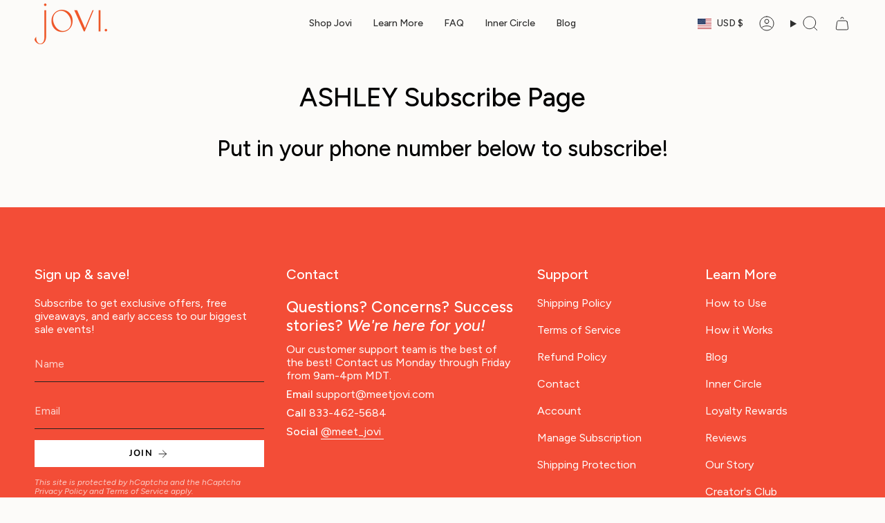

--- FILE ---
content_type: text/html; charset=utf-8
request_url: https://meetjovi.com/pages/ashley-subscribe-page
body_size: 46787
content:
<!doctype html>
<html class="no-js no-touch supports-no-cookies" lang="en">
<head>
  <meta charset="UTF-8">
  <meta http-equiv="X-UA-Compatible" content="IE=edge">
  <meta name="viewport" content="width=device-width, initial-scale=1.0">
  <meta name="theme-color" content="#f34d37">
  <link rel="canonical" href="https://meetjovi.com/pages/ashley-subscribe-page">
  <!-- ======================= Broadcast Theme V5.6.1 ========================= -->

  <link href="//meetjovi.com/cdn/shop/t/68/assets/theme.css?v=137228288011118631811767629972" as="style" rel="preload">
  <link href="//meetjovi.com/cdn/shop/t/68/assets/2024-custom.css?v=148247175838374020751767629972" as="style" rel="preload">
  <link href="//meetjovi.com/cdn/shop/t/68/assets/vendor.js?v=152754676678534273481767629972" as="script" rel="preload">
  <link href="//meetjovi.com/cdn/shop/t/68/assets/theme.js?v=122262640503032202521767629972" as="script" rel="preload">


  <!-- Title and description ================================================ -->
  
  <title>
    
    ASHLEY Subscribe Page
    
    
    
      &ndash; Jovi
    
  </title>

  
    <meta name="description" content="Put in your phone number below to subscribe!">
  

  <meta property="og:site_name" content="Jovi">
<meta property="og:url" content="https://meetjovi.com/pages/ashley-subscribe-page">
<meta property="og:title" content="ASHLEY Subscribe Page">
<meta property="og:type" content="website">
<meta property="og:description" content="Put in your phone number below to subscribe!"><meta property="og:image" content="http://meetjovi.com/cdn/shop/files/jovi_sms_thumbnail.jpg?v=1702062351">
  <meta property="og:image:secure_url" content="https://meetjovi.com/cdn/shop/files/jovi_sms_thumbnail.jpg?v=1702062351">
  <meta property="og:image:width" content="1200">
  <meta property="og:image:height" content="628"><meta name="twitter:card" content="summary_large_image">
<meta name="twitter:title" content="ASHLEY Subscribe Page">
<meta name="twitter:description" content="Put in your phone number below to subscribe!">

  <!-- CSS ================================================================== -->
  <style data-shopify>
@font-face {
  font-family: Figtree;
  font-weight: 500;
  font-style: normal;
  font-display: swap;
  src: url("//meetjovi.com/cdn/fonts/figtree/figtree_n5.3b6b7df38aa5986536945796e1f947445832047c.woff2") format("woff2"),
       url("//meetjovi.com/cdn/fonts/figtree/figtree_n5.f26bf6dcae278b0ed902605f6605fa3338e81dab.woff") format("woff");
}

    @font-face {
  font-family: Figtree;
  font-weight: 400;
  font-style: normal;
  font-display: swap;
  src: url("//meetjovi.com/cdn/fonts/figtree/figtree_n4.3c0838aba1701047e60be6a99a1b0a40ce9b8419.woff2") format("woff2"),
       url("//meetjovi.com/cdn/fonts/figtree/figtree_n4.c0575d1db21fc3821f17fd6617d3dee552312137.woff") format("woff");
}

    @font-face {
  font-family: Nunito;
  font-weight: 700;
  font-style: normal;
  font-display: swap;
  src: url("//meetjovi.com/cdn/fonts/nunito/nunito_n7.37cf9b8cf43b3322f7e6e13ad2aad62ab5dc9109.woff2") format("woff2"),
       url("//meetjovi.com/cdn/fonts/nunito/nunito_n7.45cfcfadc6630011252d54d5f5a2c7c98f60d5de.woff") format("woff");
}


    
      @font-face {
  font-family: Figtree;
  font-weight: 600;
  font-style: normal;
  font-display: swap;
  src: url("//meetjovi.com/cdn/fonts/figtree/figtree_n6.9d1ea52bb49a0a86cfd1b0383d00f83d3fcc14de.woff2") format("woff2"),
       url("//meetjovi.com/cdn/fonts/figtree/figtree_n6.f0fcdea525a0e47b2ae4ab645832a8e8a96d31d3.woff") format("woff");
}

    

    
      @font-face {
  font-family: Figtree;
  font-weight: 500;
  font-style: normal;
  font-display: swap;
  src: url("//meetjovi.com/cdn/fonts/figtree/figtree_n5.3b6b7df38aa5986536945796e1f947445832047c.woff2") format("woff2"),
       url("//meetjovi.com/cdn/fonts/figtree/figtree_n5.f26bf6dcae278b0ed902605f6605fa3338e81dab.woff") format("woff");
}

    

    
    

    
      @font-face {
  font-family: Figtree;
  font-weight: 400;
  font-style: italic;
  font-display: swap;
  src: url("//meetjovi.com/cdn/fonts/figtree/figtree_i4.89f7a4275c064845c304a4cf8a4a586060656db2.woff2") format("woff2"),
       url("//meetjovi.com/cdn/fonts/figtree/figtree_i4.6f955aaaafc55a22ffc1f32ecf3756859a5ad3e2.woff") format("woff");
}

    

    
      @font-face {
  font-family: Figtree;
  font-weight: 500;
  font-style: italic;
  font-display: swap;
  src: url("//meetjovi.com/cdn/fonts/figtree/figtree_i5.969396f679a62854cf82dbf67acc5721e41351f0.woff2") format("woff2"),
       url("//meetjovi.com/cdn/fonts/figtree/figtree_i5.93bc1cad6c73ca9815f9777c49176dfc9d2890dd.woff") format("woff");
}

    
  </style>

  
<style data-shopify>

:root {--scrollbar-width: 0px;





--COLOR-VIDEO-BG: #f4f0e8;
--COLOR-BG-BRIGHTER: #f4f0e8;--COLOR-BG: #fcfbf9;--COLOR-BG-ALPHA-25: rgba(252, 251, 249, 0.25);
--COLOR-BG-TRANSPARENT: rgba(252, 251, 249, 0);
--COLOR-BG-SECONDARY: #f6f2ec;
--COLOR-BG-SECONDARY-LIGHTEN: #ffffff;
--COLOR-BG-RGB: 252, 251, 249;

--COLOR-TEXT-DARK: #000000;
--COLOR-TEXT: #000000;
--COLOR-TEXT-LIGHT: #4c4b4b;


/* === Opacity shades of grey ===*/
--COLOR-A5:  rgba(0, 0, 0, 0.05);
--COLOR-A10: rgba(0, 0, 0, 0.1);
--COLOR-A15: rgba(0, 0, 0, 0.15);
--COLOR-A20: rgba(0, 0, 0, 0.2);
--COLOR-A25: rgba(0, 0, 0, 0.25);
--COLOR-A30: rgba(0, 0, 0, 0.3);
--COLOR-A35: rgba(0, 0, 0, 0.35);
--COLOR-A40: rgba(0, 0, 0, 0.4);
--COLOR-A45: rgba(0, 0, 0, 0.45);
--COLOR-A50: rgba(0, 0, 0, 0.5);
--COLOR-A55: rgba(0, 0, 0, 0.55);
--COLOR-A60: rgba(0, 0, 0, 0.6);
--COLOR-A65: rgba(0, 0, 0, 0.65);
--COLOR-A70: rgba(0, 0, 0, 0.7);
--COLOR-A75: rgba(0, 0, 0, 0.75);
--COLOR-A80: rgba(0, 0, 0, 0.8);
--COLOR-A85: rgba(0, 0, 0, 0.85);
--COLOR-A90: rgba(0, 0, 0, 0.9);
--COLOR-A95: rgba(0, 0, 0, 0.95);

--COLOR-BORDER: rgb(246, 242, 236);
--COLOR-BORDER-LIGHT: #f8f6f1;
--COLOR-BORDER-HAIRLINE: #f7f4ef;
--COLOR-BORDER-DARK: #d5c3a7;/* === Bright color ===*/
--COLOR-PRIMARY: #f34d37;
--COLOR-PRIMARY-HOVER: #dc1b01;
--COLOR-PRIMARY-FADE: rgba(243, 77, 55, 0.05);
--COLOR-PRIMARY-FADE-HOVER: rgba(243, 77, 55, 0.1);
--COLOR-PRIMARY-LIGHT: #ffcbc4;--COLOR-PRIMARY-OPPOSITE: #ffffff;



/* === link Color ===*/
--COLOR-LINK: #f34d37;
--COLOR-LINK-HOVER: rgba(243, 77, 55, 0.7);
--COLOR-LINK-FADE: rgba(243, 77, 55, 0.05);
--COLOR-LINK-FADE-HOVER: rgba(243, 77, 55, 0.1);--COLOR-LINK-OPPOSITE: #ffffff;


/* === Product grid sale tags ===*/
--COLOR-SALE-BG: #f18080;
--COLOR-SALE-TEXT: #ffffff;

/* === Product grid badges ===*/
--COLOR-BADGE-BG: #f34d37;
--COLOR-BADGE-TEXT: #ffffff;

/* === Product sale color ===*/
--COLOR-SALE: #f34d37;

/* === Gray background on Product grid items ===*/--filter-bg: 1.0;/* === Helper colors for form error states ===*/
--COLOR-ERROR: #721C24;
--COLOR-ERROR-BG: #F8D7DA;
--COLOR-ERROR-BORDER: #F5C6CB;



  --RADIUS: 0px;
  --RADIUS-SELECT: 0px;

--COLOR-HEADER-BG: #fcfbf9;--COLOR-HEADER-BG-TRANSPARENT: rgba(252, 251, 249, 0);
--COLOR-HEADER-LINK: #2e2e2e;
--COLOR-HEADER-LINK-HOVER: rgba(46, 46, 46, 0.7);

--COLOR-MENU-BG: #fcfbf9;
--COLOR-MENU-LINK: #2e2e2e;
--COLOR-MENU-LINK-HOVER: rgba(46, 46, 46, 0.7);
--COLOR-SUBMENU-BG: #fcfbf9;
--COLOR-SUBMENU-LINK: #2e2e2e;
--COLOR-SUBMENU-LINK-HOVER: rgba(46, 46, 46, 0.7);
--COLOR-SUBMENU-TEXT-LIGHT: #6c6c6b;
--COLOR-MENU-TRANSPARENT: #ffffff;
--COLOR-MENU-TRANSPARENT-HOVER: rgba(255, 255, 255, 0.7);--COLOR-FOOTER-BG: #f34d37;
--COLOR-FOOTER-BG-HAIRLINE: #f24029;
--COLOR-FOOTER-TEXT: #ffffff;
--COLOR-FOOTER-TEXT-A35: rgba(255, 255, 255, 0.35);
--COLOR-FOOTER-TEXT-A75: rgba(255, 255, 255, 0.75);
--COLOR-FOOTER-LINK: #ffffff;
--COLOR-FOOTER-LINK-HOVER: rgba(255, 255, 255, 0.7);
--COLOR-FOOTER-BORDER: #ffffff;

--TRANSPARENT: rgba(255, 255, 255, 0);

/* === Default overlay opacity ===*/
--overlay-opacity: 0;
--underlay-opacity: 1;
--underlay-bg: rgba(0,0,0,0.4);

/* === Custom Cursor ===*/
--ICON-ZOOM-IN: url( "//meetjovi.com/cdn/shop/t/68/assets/icon-zoom-in.svg?v=182473373117644429561767629972" );
--ICON-ZOOM-OUT: url( "//meetjovi.com/cdn/shop/t/68/assets/icon-zoom-out.svg?v=101497157853986683871767629972" );

/* === Custom Icons ===*/


  
  --ICON-ADD-BAG: url( "//meetjovi.com/cdn/shop/t/68/assets/icon-add-bag.svg?v=23763382405227654651767629972" );
  --ICON-ADD-CART: url( "//meetjovi.com/cdn/shop/t/68/assets/icon-add-cart.svg?v=3962293684743587821767629972" );
  --ICON-ARROW-LEFT: url( "//meetjovi.com/cdn/shop/t/68/assets/icon-arrow-left.svg?v=136066145774695772731767629972" );
  --ICON-ARROW-RIGHT: url( "//meetjovi.com/cdn/shop/t/68/assets/icon-arrow-right.svg?v=150928298113663093401767629972" );
  --ICON-SELECT: url("//meetjovi.com/cdn/shop/t/68/assets/icon-select.svg?v=167170173659852274001767629972");


--PRODUCT-GRID-ASPECT-RATIO: 100%;

/* === Typography ===*/
--FONT-WEIGHT-BODY: 400;
--FONT-WEIGHT-BODY-BOLD: 500;

--FONT-STACK-BODY: Figtree, sans-serif;
--FONT-STYLE-BODY: normal;
--FONT-STYLE-BODY-ITALIC: italic;
--FONT-ADJUST-BODY: 1.0;

--LETTER-SPACING-BODY: 0.0em;

--FONT-WEIGHT-HEADING: 500;
--FONT-WEIGHT-HEADING-BOLD: 600;

--FONT-UPPERCASE-HEADING: none;
--LETTER-SPACING-HEADING: 0.0em;

--FONT-STACK-HEADING: Figtree, sans-serif;
--FONT-STYLE-HEADING: normal;
--FONT-STYLE-HEADING-ITALIC: italic;
--FONT-ADJUST-HEADING: 1.0;

--FONT-WEIGHT-SUBHEADING: 400;
--FONT-WEIGHT-SUBHEADING-BOLD: 500;

--FONT-STACK-SUBHEADING: Figtree, sans-serif;
--FONT-STYLE-SUBHEADING: normal;
--FONT-STYLE-SUBHEADING-ITALIC: italic;
--FONT-ADJUST-SUBHEADING: 1.0;

--FONT-UPPERCASE-SUBHEADING: uppercase;
--LETTER-SPACING-SUBHEADING: 0.1em;

--FONT-STACK-NAV: Figtree, sans-serif;
--FONT-STYLE-NAV: normal;
--FONT-STYLE-NAV-ITALIC: italic;
--FONT-ADJUST-NAV: 1.0;

--FONT-WEIGHT-NAV: 400;
--FONT-WEIGHT-NAV-BOLD: 500;

--LETTER-SPACING-NAV: 0.0em;

--FONT-SIZE-BASE: 1.0rem;
--FONT-SIZE-BASE-PERCENT: 1.0;

/* === Parallax ===*/
--PARALLAX-STRENGTH-MIN: 150.0%;
--PARALLAX-STRENGTH-MAX: 160.0%;--COLUMNS: 4;
--COLUMNS-MEDIUM: 3;
--COLUMNS-SMALL: 2;
--COLUMNS-MOBILE: 1;--LAYOUT-OUTER: 50px;
  --LAYOUT-GUTTER: 32px;
  --LAYOUT-OUTER-MEDIUM: 30px;
  --LAYOUT-GUTTER-MEDIUM: 22px;
  --LAYOUT-OUTER-SMALL: 16px;
  --LAYOUT-GUTTER-SMALL: 16px;--base-animation-delay: 0ms;
--line-height-normal: 1.375; /* Equals to line-height: normal; */--SIDEBAR-WIDTH: 288px;
  --SIDEBAR-WIDTH-MEDIUM: 258px;--DRAWER-WIDTH: 380px;--ICON-STROKE-WIDTH: 1px;/* === Button General ===*/
--BTN-FONT-STACK: Nunito, sans-serif;
--BTN-FONT-WEIGHT: 700;
--BTN-FONT-STYLE: normal;
--BTN-FONT-SIZE: 13px;

--BTN-LETTER-SPACING: 0.1em;
--BTN-UPPERCASE: uppercase;
--BTN-TEXT-ARROW-OFFSET: -1px;

/* === Button Primary ===*/
--BTN-PRIMARY-BORDER-COLOR: #f34d37;
--BTN-PRIMARY-BG-COLOR: #f34d37;
--BTN-PRIMARY-TEXT-COLOR: #ffffff;


  --BTN-PRIMARY-BG-COLOR-BRIGHTER: #f2381f;


/* === Button Secondary ===*/
--BTN-SECONDARY-BORDER-COLOR: #ffffff;
--BTN-SECONDARY-BG-COLOR: #ffffff;
--BTN-SECONDARY-TEXT-COLOR: #000000;


  --BTN-SECONDARY-BG-COLOR-BRIGHTER: #f2f2f2;


/* === Button White ===*/
--TEXT-BTN-BORDER-WHITE: #fff;
--TEXT-BTN-BG-WHITE: #fff;
--TEXT-BTN-WHITE: #000;
--TEXT-BTN-BG-WHITE-BRIGHTER: #f2f2f2;

/* === Button Black ===*/
--TEXT-BTN-BG-BLACK: #000;
--TEXT-BTN-BORDER-BLACK: #000;
--TEXT-BTN-BLACK: #fff;
--TEXT-BTN-BG-BLACK-BRIGHTER: #1a1a1a;

/* === Default Cart Gradient ===*/

--FREE-SHIPPING-GRADIENT: linear-gradient(to right, var(--COLOR-PRIMARY-LIGHT) 0%, var(--COLOR-PRIMARY) 100%);

/* === Swatch Size ===*/
--swatch-size-filters: calc(1.15rem * var(--FONT-ADJUST-BODY));
--swatch-size-product: calc(2.2rem * var(--FONT-ADJUST-BODY));
}

/* === Backdrop ===*/
::backdrop {
  --underlay-opacity: 1;
  --underlay-bg: rgba(0,0,0,0.4);
}
</style>


  <link href="//meetjovi.com/cdn/shop/t/68/assets/theme.css?v=137228288011118631811767629972" rel="stylesheet" type="text/css" media="all" />
  <link href="//meetjovi.com/cdn/shop/t/68/assets/2024-custom.css?v=148247175838374020751767629972" rel="stylesheet" type="text/css" media="all" />
<link href="//meetjovi.com/cdn/shop/t/68/assets/swatches.css?v=157844926215047500451767629972" as="style" rel="preload">
    <link href="//meetjovi.com/cdn/shop/t/68/assets/swatches.css?v=157844926215047500451767629972" rel="stylesheet" type="text/css" media="all" />
<style data-shopify>.swatches {
    --black: #000000;--white: #fafafa;--blank: url(//meetjovi.com/cdn/shop/files/blank_small.png?v=9461);--solid: #B0ADFF;--pattern: url(//meetjovi.com/cdn/shop/files/DSC_3392-Edit_copy_2_small.jpg?v=14712623127312444258);--combo: #B0ADFF;
  }</style>
<script>
    if (window.navigator.userAgent.indexOf('MSIE ') > 0 || window.navigator.userAgent.indexOf('Trident/') > 0) {
      document.documentElement.className = document.documentElement.className + ' ie';

      var scripts = document.getElementsByTagName('script')[0];
      var polyfill = document.createElement("script");
      polyfill.defer = true;
      polyfill.src = "//meetjovi.com/cdn/shop/t/68/assets/ie11.js?v=144489047535103983231767629972";

      scripts.parentNode.insertBefore(polyfill, scripts);
    } else {
      document.documentElement.className = document.documentElement.className.replace('no-js', 'js');
    }

    document.documentElement.style.setProperty('--scrollbar-width', `${getScrollbarWidth()}px`);

    function getScrollbarWidth() {
      // Creating invisible container
      const outer = document.createElement('div');
      outer.style.visibility = 'hidden';
      outer.style.overflow = 'scroll'; // forcing scrollbar to appear
      outer.style.msOverflowStyle = 'scrollbar'; // needed for WinJS apps
      document.documentElement.appendChild(outer);

      // Creating inner element and placing it in the container
      const inner = document.createElement('div');
      outer.appendChild(inner);

      // Calculating difference between container's full width and the child width
      const scrollbarWidth = outer.offsetWidth - inner.offsetWidth;

      // Removing temporary elements from the DOM
      outer.parentNode.removeChild(outer);

      return scrollbarWidth;
    }

    let root = '/';
    if (root[root.length - 1] !== '/') {
      root = root + '/';
    }

    window.theme = {
      routes: {
        root: root,
        cart_url: '/cart',
        cart_add_url: '/cart/add',
        cart_change_url: '/cart/change',
        product_recommendations_url: '/recommendations/products',
        predictive_search_url: '/search/suggest',
        addresses_url: '/account/addresses'
      },
      assets: {
        photoswipe: '//meetjovi.com/cdn/shop/t/68/assets/photoswipe.js?v=162613001030112971491767629972',
        smoothscroll: '//meetjovi.com/cdn/shop/t/68/assets/smoothscroll.js?v=37906625415260927261767629972',
      },
      strings: {
        addToCart: "Add to cart",
        cartAcceptanceError: "You must accept our terms and conditions.",
        soldOut: "Sold Out",
        from: "From",
        preOrder: "Pre-order",
        sale: "Sale",
        subscription: "Subscription",
        unavailable: "Unavailable",
        unitPrice: "Unit price",
        unitPriceSeparator: "per",
        shippingCalcSubmitButton: "Calculate shipping",
        shippingCalcSubmitButtonDisabled: "Calculating...",
        selectValue: "Select value",
        selectColor: "Select color",
        oneColor: "color",
        otherColor: "colors",
        upsellAddToCart: "Add",
        free: "Free",
        swatchesColor: "Color, Colour",
        sku: "SKU",
      },
      settings: {
        cartType: "drawer",
        customerLoggedIn: null ? true : false,
        enableQuickAdd: false,
        enableAnimations: true,
        variantOnSale: true,
        collectionSwatchStyle: "text-slider",
      },
      sliderArrows: {
        prev: '<button type="button" class="slider__button slider__button--prev" data-button-arrow data-button-prev>' + "Previous" + '</button>',
        next: '<button type="button" class="slider__button slider__button--next" data-button-arrow data-button-next>' + "Next" + '</button>',
      },
      moneyFormat: false ? "${{amount}} USD" : "${{amount}}",
      moneyWithoutCurrencyFormat: "${{amount}}",
      moneyWithCurrencyFormat: "${{amount}} USD",
      subtotal: 0,
      info: {
        name: 'broadcast'
      },
      version: '5.6.1'
    };

    let windowInnerHeight = window.innerHeight;
    document.documentElement.style.setProperty('--full-height', `${windowInnerHeight}px`);
    document.documentElement.style.setProperty('--three-quarters', `${windowInnerHeight * 0.75}px`);
    document.documentElement.style.setProperty('--two-thirds', `${windowInnerHeight * 0.66}px`);
    document.documentElement.style.setProperty('--one-half', `${windowInnerHeight * 0.5}px`);
    document.documentElement.style.setProperty('--one-third', `${windowInnerHeight * 0.33}px`);
    document.documentElement.style.setProperty('--one-fifth', `${windowInnerHeight * 0.2}px`);
  </script>

  

  <!-- Theme Javascript ============================================================== -->
  <script src="//meetjovi.com/cdn/shop/t/68/assets/vendor.js?v=152754676678534273481767629972" defer="defer"></script>
  <script src="//meetjovi.com/cdn/shop/t/68/assets/theme.js?v=122262640503032202521767629972" defer="defer"></script><!-- Shopify app scripts =========================================================== -->

  <script>window.performance && window.performance.mark && window.performance.mark('shopify.content_for_header.start');</script><meta name="google-site-verification" content="TTR3h9hrrupcfBuoCFWOv9DdM0O_AgF_aGPjY-Ldw9E">
<meta name="google-site-verification" content="TTR3h9hrrupcfBuoCFWOv9DdM0O_AgF_aGPjY-Ldw9E">
<meta id="shopify-digital-wallet" name="shopify-digital-wallet" content="/52229570715/digital_wallets/dialog">
<meta name="shopify-checkout-api-token" content="9c0c902a34b5f0a53eabaa7aec65dafa">
<meta id="in-context-paypal-metadata" data-shop-id="52229570715" data-venmo-supported="true" data-environment="production" data-locale="en_US" data-paypal-v4="true" data-currency="USD">
<script async="async" src="/checkouts/internal/preloads.js?locale=en-US"></script>
<link rel="preconnect" href="https://shop.app" crossorigin="anonymous">
<script async="async" src="https://shop.app/checkouts/internal/preloads.js?locale=en-US&shop_id=52229570715" crossorigin="anonymous"></script>
<script id="apple-pay-shop-capabilities" type="application/json">{"shopId":52229570715,"countryCode":"US","currencyCode":"USD","merchantCapabilities":["supports3DS"],"merchantId":"gid:\/\/shopify\/Shop\/52229570715","merchantName":"Jovi","requiredBillingContactFields":["postalAddress","email","phone"],"requiredShippingContactFields":["postalAddress","email","phone"],"shippingType":"shipping","supportedNetworks":["visa","masterCard","amex","discover","elo","jcb"],"total":{"type":"pending","label":"Jovi","amount":"1.00"},"shopifyPaymentsEnabled":true,"supportsSubscriptions":true}</script>
<script id="shopify-features" type="application/json">{"accessToken":"9c0c902a34b5f0a53eabaa7aec65dafa","betas":["rich-media-storefront-analytics"],"domain":"meetjovi.com","predictiveSearch":true,"shopId":52229570715,"locale":"en"}</script>
<script>var Shopify = Shopify || {};
Shopify.shop = "getjovi.myshopify.com";
Shopify.locale = "en";
Shopify.currency = {"active":"USD","rate":"1.0"};
Shopify.country = "US";
Shopify.theme = {"name":"January 2026","id":151644405915,"schema_name":"Broadcast","schema_version":"5.6.1","theme_store_id":868,"role":"main"};
Shopify.theme.handle = "null";
Shopify.theme.style = {"id":null,"handle":null};
Shopify.cdnHost = "meetjovi.com/cdn";
Shopify.routes = Shopify.routes || {};
Shopify.routes.root = "/";</script>
<script type="module">!function(o){(o.Shopify=o.Shopify||{}).modules=!0}(window);</script>
<script>!function(o){function n(){var o=[];function n(){o.push(Array.prototype.slice.apply(arguments))}return n.q=o,n}var t=o.Shopify=o.Shopify||{};t.loadFeatures=n(),t.autoloadFeatures=n()}(window);</script>
<script>
  window.ShopifyPay = window.ShopifyPay || {};
  window.ShopifyPay.apiHost = "shop.app\/pay";
  window.ShopifyPay.redirectState = null;
</script>
<script id="shop-js-analytics" type="application/json">{"pageType":"page"}</script>
<script defer="defer" async type="module" src="//meetjovi.com/cdn/shopifycloud/shop-js/modules/v2/client.init-shop-cart-sync_BT-GjEfc.en.esm.js"></script>
<script defer="defer" async type="module" src="//meetjovi.com/cdn/shopifycloud/shop-js/modules/v2/chunk.common_D58fp_Oc.esm.js"></script>
<script defer="defer" async type="module" src="//meetjovi.com/cdn/shopifycloud/shop-js/modules/v2/chunk.modal_xMitdFEc.esm.js"></script>
<script type="module">
  await import("//meetjovi.com/cdn/shopifycloud/shop-js/modules/v2/client.init-shop-cart-sync_BT-GjEfc.en.esm.js");
await import("//meetjovi.com/cdn/shopifycloud/shop-js/modules/v2/chunk.common_D58fp_Oc.esm.js");
await import("//meetjovi.com/cdn/shopifycloud/shop-js/modules/v2/chunk.modal_xMitdFEc.esm.js");

  window.Shopify.SignInWithShop?.initShopCartSync?.({"fedCMEnabled":true,"windoidEnabled":true});

</script>
<script>
  window.Shopify = window.Shopify || {};
  if (!window.Shopify.featureAssets) window.Shopify.featureAssets = {};
  window.Shopify.featureAssets['shop-js'] = {"shop-cart-sync":["modules/v2/client.shop-cart-sync_DZOKe7Ll.en.esm.js","modules/v2/chunk.common_D58fp_Oc.esm.js","modules/v2/chunk.modal_xMitdFEc.esm.js"],"init-fed-cm":["modules/v2/client.init-fed-cm_B6oLuCjv.en.esm.js","modules/v2/chunk.common_D58fp_Oc.esm.js","modules/v2/chunk.modal_xMitdFEc.esm.js"],"shop-cash-offers":["modules/v2/client.shop-cash-offers_D2sdYoxE.en.esm.js","modules/v2/chunk.common_D58fp_Oc.esm.js","modules/v2/chunk.modal_xMitdFEc.esm.js"],"shop-login-button":["modules/v2/client.shop-login-button_QeVjl5Y3.en.esm.js","modules/v2/chunk.common_D58fp_Oc.esm.js","modules/v2/chunk.modal_xMitdFEc.esm.js"],"pay-button":["modules/v2/client.pay-button_DXTOsIq6.en.esm.js","modules/v2/chunk.common_D58fp_Oc.esm.js","modules/v2/chunk.modal_xMitdFEc.esm.js"],"shop-button":["modules/v2/client.shop-button_DQZHx9pm.en.esm.js","modules/v2/chunk.common_D58fp_Oc.esm.js","modules/v2/chunk.modal_xMitdFEc.esm.js"],"avatar":["modules/v2/client.avatar_BTnouDA3.en.esm.js"],"init-windoid":["modules/v2/client.init-windoid_CR1B-cfM.en.esm.js","modules/v2/chunk.common_D58fp_Oc.esm.js","modules/v2/chunk.modal_xMitdFEc.esm.js"],"init-shop-for-new-customer-accounts":["modules/v2/client.init-shop-for-new-customer-accounts_C_vY_xzh.en.esm.js","modules/v2/client.shop-login-button_QeVjl5Y3.en.esm.js","modules/v2/chunk.common_D58fp_Oc.esm.js","modules/v2/chunk.modal_xMitdFEc.esm.js"],"init-shop-email-lookup-coordinator":["modules/v2/client.init-shop-email-lookup-coordinator_BI7n9ZSv.en.esm.js","modules/v2/chunk.common_D58fp_Oc.esm.js","modules/v2/chunk.modal_xMitdFEc.esm.js"],"init-shop-cart-sync":["modules/v2/client.init-shop-cart-sync_BT-GjEfc.en.esm.js","modules/v2/chunk.common_D58fp_Oc.esm.js","modules/v2/chunk.modal_xMitdFEc.esm.js"],"shop-toast-manager":["modules/v2/client.shop-toast-manager_DiYdP3xc.en.esm.js","modules/v2/chunk.common_D58fp_Oc.esm.js","modules/v2/chunk.modal_xMitdFEc.esm.js"],"init-customer-accounts":["modules/v2/client.init-customer-accounts_D9ZNqS-Q.en.esm.js","modules/v2/client.shop-login-button_QeVjl5Y3.en.esm.js","modules/v2/chunk.common_D58fp_Oc.esm.js","modules/v2/chunk.modal_xMitdFEc.esm.js"],"init-customer-accounts-sign-up":["modules/v2/client.init-customer-accounts-sign-up_iGw4briv.en.esm.js","modules/v2/client.shop-login-button_QeVjl5Y3.en.esm.js","modules/v2/chunk.common_D58fp_Oc.esm.js","modules/v2/chunk.modal_xMitdFEc.esm.js"],"shop-follow-button":["modules/v2/client.shop-follow-button_CqMgW2wH.en.esm.js","modules/v2/chunk.common_D58fp_Oc.esm.js","modules/v2/chunk.modal_xMitdFEc.esm.js"],"checkout-modal":["modules/v2/client.checkout-modal_xHeaAweL.en.esm.js","modules/v2/chunk.common_D58fp_Oc.esm.js","modules/v2/chunk.modal_xMitdFEc.esm.js"],"shop-login":["modules/v2/client.shop-login_D91U-Q7h.en.esm.js","modules/v2/chunk.common_D58fp_Oc.esm.js","modules/v2/chunk.modal_xMitdFEc.esm.js"],"lead-capture":["modules/v2/client.lead-capture_BJmE1dJe.en.esm.js","modules/v2/chunk.common_D58fp_Oc.esm.js","modules/v2/chunk.modal_xMitdFEc.esm.js"],"payment-terms":["modules/v2/client.payment-terms_Ci9AEqFq.en.esm.js","modules/v2/chunk.common_D58fp_Oc.esm.js","modules/v2/chunk.modal_xMitdFEc.esm.js"]};
</script>
<script>(function() {
  var isLoaded = false;
  function asyncLoad() {
    if (isLoaded) return;
    isLoaded = true;
    var urls = ["https:\/\/meetjovi.com\/a\/ldc\/shopify.js?key=3ea4afd36ecf5952e353a347d60003d154a1c63d\u0026shop=getjovi.myshopify.com","https:\/\/script.crazyegg.com\/pages\/scripts\/0097\/9137.js?shop=getjovi.myshopify.com","https:\/\/instafeed.nfcube.com\/cdn\/8c6d322c9f17875ed7af506bc555ece5.js?shop=getjovi.myshopify.com","https:\/\/script.app.flomllr.com\/controller.js?stamp=1630606211539\u0026shop=getjovi.myshopify.com","https:\/\/hiddencollections.upsell-apps.com\/embed.js?shop=getjovi.myshopify.com","https:\/\/cdn-loyalty.yotpo.com\/loader\/b5mC_FZed-3nS4N49H-jsw.js?shop=getjovi.myshopify.com","https:\/\/cdn.yottaa.com\/rapid.rum.min.js?siteKey=3DKhw-G2kBUr8A\u0026shop=getjovi.myshopify.com","\/\/www.powr.io\/powr.js?powr-token=getjovi.myshopify.com\u0026external-type=shopify\u0026shop=getjovi.myshopify.com","https:\/\/d18eg7dreypte5.cloudfront.net\/browse-abandonment\/smsbump_timer.js?shop=getjovi.myshopify.com","\/\/cdn.shopify.com\/proxy\/e2c932ef52f253a507cfa2c24a4724b17e31729b91455c232ca3d36983687206\/s3-us-west-2.amazonaws.com\/jsstore\/a\/JKRHNDD\/ge.js?shop=getjovi.myshopify.com\u0026sp-cache-control=cHVibGljLCBtYXgtYWdlPTkwMA","\/\/cdn.shopify.com\/proxy\/e932caff4a9752300abc274e7a7d133d4ef6391db3cf06bc789e61358e6fe3e1\/app.retention.com\/shopify\/shopify_app_add_to_cart_script.js?shop=getjovi.myshopify.com\u0026sp-cache-control=cHVibGljLCBtYXgtYWdlPTkwMA","https:\/\/jsappcdn.hikeorders.com\/main\/assets\/js\/hko-accessibility.min.js?widgetId=hJY5dodTryKF\u0026shop=getjovi.myshopify.com","https:\/\/cdnicart.identixweb.com\/assets\/js\/editor_popup_modal.min.js?shop=getjovi.myshopify.com","https:\/\/static.rechargecdn.com\/assets\/js\/widget.min.js?shop=getjovi.myshopify.com","https:\/\/cdn.rebuyengine.com\/onsite\/js\/rebuy.js?shop=getjovi.myshopify.com","https:\/\/d38xvr37kwwhcm.cloudfront.net\/js\/grin-sdk.js?shop=getjovi.myshopify.com","https:\/\/id-shop.govx.com\/app\/getjovi.myshopify.com\/govx.js?shop=getjovi.myshopify.com","https:\/\/sdk.postscript.io\/sdk-script-loader.bundle.js?shopId=19024\u0026shop=getjovi.myshopify.com","https:\/\/d33a6lvgbd0fej.cloudfront.net\/script_tag\/secomapp.scripttag.js?shop=getjovi.myshopify.com","https:\/\/stack-discounts.merchantyard.com\/js\/integrations\/script.js?v=2226\u0026shop=getjovi.myshopify.com","https:\/\/meetjovi.com\/a\/novel\/js\/novel-storefront.js?shop=getjovi.myshopify.com"];
    for (var i = 0; i < urls.length; i++) {
      var s = document.createElement('script');
      s.type = 'text/javascript';
      s.async = true;
      s.src = urls[i];
      var x = document.getElementsByTagName('script')[0];
      x.parentNode.insertBefore(s, x);
    }
  };
  if(window.attachEvent) {
    window.attachEvent('onload', asyncLoad);
  } else {
    window.addEventListener('load', asyncLoad, false);
  }
})();</script>
<script id="__st">var __st={"a":52229570715,"offset":-25200,"reqid":"aa937ca1-7734-4ca0-8882-ccc0bc76d71b-1769405251","pageurl":"meetjovi.com\/pages\/ashley-subscribe-page","s":"pages-86021636251","u":"03dd57ee5961","p":"page","rtyp":"page","rid":86021636251};</script>
<script>window.ShopifyPaypalV4VisibilityTracking = true;</script>
<script id="captcha-bootstrap">!function(){'use strict';const t='contact',e='account',n='new_comment',o=[[t,t],['blogs',n],['comments',n],[t,'customer']],c=[[e,'customer_login'],[e,'guest_login'],[e,'recover_customer_password'],[e,'create_customer']],r=t=>t.map((([t,e])=>`form[action*='/${t}']:not([data-nocaptcha='true']) input[name='form_type'][value='${e}']`)).join(','),a=t=>()=>t?[...document.querySelectorAll(t)].map((t=>t.form)):[];function s(){const t=[...o],e=r(t);return a(e)}const i='password',u='form_key',d=['recaptcha-v3-token','g-recaptcha-response','h-captcha-response',i],f=()=>{try{return window.sessionStorage}catch{return}},m='__shopify_v',_=t=>t.elements[u];function p(t,e,n=!1){try{const o=window.sessionStorage,c=JSON.parse(o.getItem(e)),{data:r}=function(t){const{data:e,action:n}=t;return t[m]||n?{data:e,action:n}:{data:t,action:n}}(c);for(const[e,n]of Object.entries(r))t.elements[e]&&(t.elements[e].value=n);n&&o.removeItem(e)}catch(o){console.error('form repopulation failed',{error:o})}}const l='form_type',E='cptcha';function T(t){t.dataset[E]=!0}const w=window,h=w.document,L='Shopify',v='ce_forms',y='captcha';let A=!1;((t,e)=>{const n=(g='f06e6c50-85a8-45c8-87d0-21a2b65856fe',I='https://cdn.shopify.com/shopifycloud/storefront-forms-hcaptcha/ce_storefront_forms_captcha_hcaptcha.v1.5.2.iife.js',D={infoText:'Protected by hCaptcha',privacyText:'Privacy',termsText:'Terms'},(t,e,n)=>{const o=w[L][v],c=o.bindForm;if(c)return c(t,g,e,D).then(n);var r;o.q.push([[t,g,e,D],n]),r=I,A||(h.body.append(Object.assign(h.createElement('script'),{id:'captcha-provider',async:!0,src:r})),A=!0)});var g,I,D;w[L]=w[L]||{},w[L][v]=w[L][v]||{},w[L][v].q=[],w[L][y]=w[L][y]||{},w[L][y].protect=function(t,e){n(t,void 0,e),T(t)},Object.freeze(w[L][y]),function(t,e,n,w,h,L){const[v,y,A,g]=function(t,e,n){const i=e?o:[],u=t?c:[],d=[...i,...u],f=r(d),m=r(i),_=r(d.filter((([t,e])=>n.includes(e))));return[a(f),a(m),a(_),s()]}(w,h,L),I=t=>{const e=t.target;return e instanceof HTMLFormElement?e:e&&e.form},D=t=>v().includes(t);t.addEventListener('submit',(t=>{const e=I(t);if(!e)return;const n=D(e)&&!e.dataset.hcaptchaBound&&!e.dataset.recaptchaBound,o=_(e),c=g().includes(e)&&(!o||!o.value);(n||c)&&t.preventDefault(),c&&!n&&(function(t){try{if(!f())return;!function(t){const e=f();if(!e)return;const n=_(t);if(!n)return;const o=n.value;o&&e.removeItem(o)}(t);const e=Array.from(Array(32),(()=>Math.random().toString(36)[2])).join('');!function(t,e){_(t)||t.append(Object.assign(document.createElement('input'),{type:'hidden',name:u})),t.elements[u].value=e}(t,e),function(t,e){const n=f();if(!n)return;const o=[...t.querySelectorAll(`input[type='${i}']`)].map((({name:t})=>t)),c=[...d,...o],r={};for(const[a,s]of new FormData(t).entries())c.includes(a)||(r[a]=s);n.setItem(e,JSON.stringify({[m]:1,action:t.action,data:r}))}(t,e)}catch(e){console.error('failed to persist form',e)}}(e),e.submit())}));const S=(t,e)=>{t&&!t.dataset[E]&&(n(t,e.some((e=>e===t))),T(t))};for(const o of['focusin','change'])t.addEventListener(o,(t=>{const e=I(t);D(e)&&S(e,y())}));const B=e.get('form_key'),M=e.get(l),P=B&&M;t.addEventListener('DOMContentLoaded',(()=>{const t=y();if(P)for(const e of t)e.elements[l].value===M&&p(e,B);[...new Set([...A(),...v().filter((t=>'true'===t.dataset.shopifyCaptcha))])].forEach((e=>S(e,t)))}))}(h,new URLSearchParams(w.location.search),n,t,e,['guest_login'])})(!0,!0)}();</script>
<script integrity="sha256-4kQ18oKyAcykRKYeNunJcIwy7WH5gtpwJnB7kiuLZ1E=" data-source-attribution="shopify.loadfeatures" defer="defer" src="//meetjovi.com/cdn/shopifycloud/storefront/assets/storefront/load_feature-a0a9edcb.js" crossorigin="anonymous"></script>
<script crossorigin="anonymous" defer="defer" src="//meetjovi.com/cdn/shopifycloud/storefront/assets/shopify_pay/storefront-65b4c6d7.js?v=20250812"></script>
<script data-source-attribution="shopify.dynamic_checkout.dynamic.init">var Shopify=Shopify||{};Shopify.PaymentButton=Shopify.PaymentButton||{isStorefrontPortableWallets:!0,init:function(){window.Shopify.PaymentButton.init=function(){};var t=document.createElement("script");t.src="https://meetjovi.com/cdn/shopifycloud/portable-wallets/latest/portable-wallets.en.js",t.type="module",document.head.appendChild(t)}};
</script>
<script data-source-attribution="shopify.dynamic_checkout.buyer_consent">
  function portableWalletsHideBuyerConsent(e){var t=document.getElementById("shopify-buyer-consent"),n=document.getElementById("shopify-subscription-policy-button");t&&n&&(t.classList.add("hidden"),t.setAttribute("aria-hidden","true"),n.removeEventListener("click",e))}function portableWalletsShowBuyerConsent(e){var t=document.getElementById("shopify-buyer-consent"),n=document.getElementById("shopify-subscription-policy-button");t&&n&&(t.classList.remove("hidden"),t.removeAttribute("aria-hidden"),n.addEventListener("click",e))}window.Shopify?.PaymentButton&&(window.Shopify.PaymentButton.hideBuyerConsent=portableWalletsHideBuyerConsent,window.Shopify.PaymentButton.showBuyerConsent=portableWalletsShowBuyerConsent);
</script>
<script data-source-attribution="shopify.dynamic_checkout.cart.bootstrap">document.addEventListener("DOMContentLoaded",(function(){function t(){return document.querySelector("shopify-accelerated-checkout-cart, shopify-accelerated-checkout")}if(t())Shopify.PaymentButton.init();else{new MutationObserver((function(e,n){t()&&(Shopify.PaymentButton.init(),n.disconnect())})).observe(document.body,{childList:!0,subtree:!0})}}));
</script>
<link id="shopify-accelerated-checkout-styles" rel="stylesheet" media="screen" href="https://meetjovi.com/cdn/shopifycloud/portable-wallets/latest/accelerated-checkout-backwards-compat.css" crossorigin="anonymous">
<style id="shopify-accelerated-checkout-cart">
        #shopify-buyer-consent {
  margin-top: 1em;
  display: inline-block;
  width: 100%;
}

#shopify-buyer-consent.hidden {
  display: none;
}

#shopify-subscription-policy-button {
  background: none;
  border: none;
  padding: 0;
  text-decoration: underline;
  font-size: inherit;
  cursor: pointer;
}

#shopify-subscription-policy-button::before {
  box-shadow: none;
}

      </style>

<script>window.performance && window.performance.mark && window.performance.mark('shopify.content_for_header.end');</script>





<script>
  !function(v,i,b,e,c,o){if(!v[c]){var s=v[c]=function(){s.process?s.process.apply(s,arguments):s.queue.push(arguments)};s.queue=[],s.b=1*new Date;var t=i.createElement(b);t.async=!0,t.src=e;var n=i.getElementsByTagName(b)[0];n.parentNode.insertBefore(t,n)}}(window,document,"script","https://s.vibe.co/vbpx.js","vbpx");
  vbpx('init','KwqNy2');
  vbpx('event', 'page_view');
</script>


  <!-- Google Tag Manager -->
  <!-- <script>(function(w,d,s,l,i){w[l]=w[l]||[];w[l].push({'gtm.start':
  new Date().getTime(),event:'gtm.js'});var f=d.getElementsByTagName(s)[0],
  j=d.createElement(s),dl=l!='dataLayer'?'&l='+l:'';j.async=true;j.src=
  'https://www.googletagmanager.com/gtm.js?id='+i+dl;f.parentNode.insertBefore(j,f);
  })(window,document,'script','dataLayer','GTM-TWHJGPN');</script> -->
  <!-- End Google Tag Manager -->



<!-- BEGIN app block: shopify://apps/klaviyo-email-marketing-sms/blocks/klaviyo-onsite-embed/2632fe16-c075-4321-a88b-50b567f42507 -->












  <script async src="https://static.klaviyo.com/onsite/js/RLZdvt/klaviyo.js?company_id=RLZdvt"></script>
  <script>!function(){if(!window.klaviyo){window._klOnsite=window._klOnsite||[];try{window.klaviyo=new Proxy({},{get:function(n,i){return"push"===i?function(){var n;(n=window._klOnsite).push.apply(n,arguments)}:function(){for(var n=arguments.length,o=new Array(n),w=0;w<n;w++)o[w]=arguments[w];var t="function"==typeof o[o.length-1]?o.pop():void 0,e=new Promise((function(n){window._klOnsite.push([i].concat(o,[function(i){t&&t(i),n(i)}]))}));return e}}})}catch(n){window.klaviyo=window.klaviyo||[],window.klaviyo.push=function(){var n;(n=window._klOnsite).push.apply(n,arguments)}}}}();</script>

  




  <script>
    window.klaviyoReviewsProductDesignMode = false
  </script>







<!-- END app block --><!-- BEGIN app block: shopify://apps/pagefly-page-builder/blocks/app-embed/83e179f7-59a0-4589-8c66-c0dddf959200 -->

<!-- BEGIN app snippet: pagefly-cro-ab-testing-main -->







<script>
  ;(function () {
    const url = new URL(window.location)
    const viewParam = url.searchParams.get('view')
    if (viewParam && viewParam.includes('variant-pf-')) {
      url.searchParams.set('pf_v', viewParam)
      url.searchParams.delete('view')
      window.history.replaceState({}, '', url)
    }
  })()
</script>



<script type='module'>
  
  window.PAGEFLY_CRO = window.PAGEFLY_CRO || {}

  window.PAGEFLY_CRO['data_debug'] = {
    original_template_suffix: "",
    allow_ab_test: false,
    ab_test_start_time: 0,
    ab_test_end_time: 0,
    today_date_time: 1769405251000,
  }
  window.PAGEFLY_CRO['GA4'] = { enabled: false}
</script>

<!-- END app snippet -->








  <script src='https://cdn.shopify.com/extensions/019bf883-1122-7445-9dca-5d60e681c2c8/pagefly-page-builder-216/assets/pagefly-helper.js' defer='defer'></script>

  <script src='https://cdn.shopify.com/extensions/019bf883-1122-7445-9dca-5d60e681c2c8/pagefly-page-builder-216/assets/pagefly-general-helper.js' defer='defer'></script>

  <script src='https://cdn.shopify.com/extensions/019bf883-1122-7445-9dca-5d60e681c2c8/pagefly-page-builder-216/assets/pagefly-snap-slider.js' defer='defer'></script>

  <script src='https://cdn.shopify.com/extensions/019bf883-1122-7445-9dca-5d60e681c2c8/pagefly-page-builder-216/assets/pagefly-slideshow-v3.js' defer='defer'></script>

  <script src='https://cdn.shopify.com/extensions/019bf883-1122-7445-9dca-5d60e681c2c8/pagefly-page-builder-216/assets/pagefly-slideshow-v4.js' defer='defer'></script>

  <script src='https://cdn.shopify.com/extensions/019bf883-1122-7445-9dca-5d60e681c2c8/pagefly-page-builder-216/assets/pagefly-glider.js' defer='defer'></script>

  <script src='https://cdn.shopify.com/extensions/019bf883-1122-7445-9dca-5d60e681c2c8/pagefly-page-builder-216/assets/pagefly-slideshow-v1-v2.js' defer='defer'></script>

  <script src='https://cdn.shopify.com/extensions/019bf883-1122-7445-9dca-5d60e681c2c8/pagefly-page-builder-216/assets/pagefly-product-media.js' defer='defer'></script>

  <script src='https://cdn.shopify.com/extensions/019bf883-1122-7445-9dca-5d60e681c2c8/pagefly-page-builder-216/assets/pagefly-product.js' defer='defer'></script>


<script id='pagefly-helper-data' type='application/json'>
  {
    "page_optimization": {
      "assets_prefetching": false
    },
    "elements_asset_mapper": {
      "Accordion": "https://cdn.shopify.com/extensions/019bf883-1122-7445-9dca-5d60e681c2c8/pagefly-page-builder-216/assets/pagefly-accordion.js",
      "Accordion3": "https://cdn.shopify.com/extensions/019bf883-1122-7445-9dca-5d60e681c2c8/pagefly-page-builder-216/assets/pagefly-accordion3.js",
      "CountDown": "https://cdn.shopify.com/extensions/019bf883-1122-7445-9dca-5d60e681c2c8/pagefly-page-builder-216/assets/pagefly-countdown.js",
      "GMap1": "https://cdn.shopify.com/extensions/019bf883-1122-7445-9dca-5d60e681c2c8/pagefly-page-builder-216/assets/pagefly-gmap.js",
      "GMap2": "https://cdn.shopify.com/extensions/019bf883-1122-7445-9dca-5d60e681c2c8/pagefly-page-builder-216/assets/pagefly-gmap.js",
      "GMapBasicV2": "https://cdn.shopify.com/extensions/019bf883-1122-7445-9dca-5d60e681c2c8/pagefly-page-builder-216/assets/pagefly-gmap.js",
      "GMapAdvancedV2": "https://cdn.shopify.com/extensions/019bf883-1122-7445-9dca-5d60e681c2c8/pagefly-page-builder-216/assets/pagefly-gmap.js",
      "HTML.Video": "https://cdn.shopify.com/extensions/019bf883-1122-7445-9dca-5d60e681c2c8/pagefly-page-builder-216/assets/pagefly-htmlvideo.js",
      "HTML.Video2": "https://cdn.shopify.com/extensions/019bf883-1122-7445-9dca-5d60e681c2c8/pagefly-page-builder-216/assets/pagefly-htmlvideo2.js",
      "HTML.Video3": "https://cdn.shopify.com/extensions/019bf883-1122-7445-9dca-5d60e681c2c8/pagefly-page-builder-216/assets/pagefly-htmlvideo2.js",
      "BackgroundVideo": "https://cdn.shopify.com/extensions/019bf883-1122-7445-9dca-5d60e681c2c8/pagefly-page-builder-216/assets/pagefly-htmlvideo2.js",
      "Instagram": "https://cdn.shopify.com/extensions/019bf883-1122-7445-9dca-5d60e681c2c8/pagefly-page-builder-216/assets/pagefly-instagram.js",
      "Instagram2": "https://cdn.shopify.com/extensions/019bf883-1122-7445-9dca-5d60e681c2c8/pagefly-page-builder-216/assets/pagefly-instagram.js",
      "Insta3": "https://cdn.shopify.com/extensions/019bf883-1122-7445-9dca-5d60e681c2c8/pagefly-page-builder-216/assets/pagefly-instagram3.js",
      "Tabs": "https://cdn.shopify.com/extensions/019bf883-1122-7445-9dca-5d60e681c2c8/pagefly-page-builder-216/assets/pagefly-tab.js",
      "Tabs3": "https://cdn.shopify.com/extensions/019bf883-1122-7445-9dca-5d60e681c2c8/pagefly-page-builder-216/assets/pagefly-tab3.js",
      "ProductBox": "https://cdn.shopify.com/extensions/019bf883-1122-7445-9dca-5d60e681c2c8/pagefly-page-builder-216/assets/pagefly-cart.js",
      "FBPageBox2": "https://cdn.shopify.com/extensions/019bf883-1122-7445-9dca-5d60e681c2c8/pagefly-page-builder-216/assets/pagefly-facebook.js",
      "FBLikeButton2": "https://cdn.shopify.com/extensions/019bf883-1122-7445-9dca-5d60e681c2c8/pagefly-page-builder-216/assets/pagefly-facebook.js",
      "TwitterFeed2": "https://cdn.shopify.com/extensions/019bf883-1122-7445-9dca-5d60e681c2c8/pagefly-page-builder-216/assets/pagefly-twitter.js",
      "Paragraph4": "https://cdn.shopify.com/extensions/019bf883-1122-7445-9dca-5d60e681c2c8/pagefly-page-builder-216/assets/pagefly-paragraph4.js",

      "AliReviews": "https://cdn.shopify.com/extensions/019bf883-1122-7445-9dca-5d60e681c2c8/pagefly-page-builder-216/assets/pagefly-3rd-elements.js",
      "BackInStock": "https://cdn.shopify.com/extensions/019bf883-1122-7445-9dca-5d60e681c2c8/pagefly-page-builder-216/assets/pagefly-3rd-elements.js",
      "GloboBackInStock": "https://cdn.shopify.com/extensions/019bf883-1122-7445-9dca-5d60e681c2c8/pagefly-page-builder-216/assets/pagefly-3rd-elements.js",
      "GrowaveWishlist": "https://cdn.shopify.com/extensions/019bf883-1122-7445-9dca-5d60e681c2c8/pagefly-page-builder-216/assets/pagefly-3rd-elements.js",
      "InfiniteOptionsShopPad": "https://cdn.shopify.com/extensions/019bf883-1122-7445-9dca-5d60e681c2c8/pagefly-page-builder-216/assets/pagefly-3rd-elements.js",
      "InkybayProductPersonalizer": "https://cdn.shopify.com/extensions/019bf883-1122-7445-9dca-5d60e681c2c8/pagefly-page-builder-216/assets/pagefly-3rd-elements.js",
      "LimeSpot": "https://cdn.shopify.com/extensions/019bf883-1122-7445-9dca-5d60e681c2c8/pagefly-page-builder-216/assets/pagefly-3rd-elements.js",
      "Loox": "https://cdn.shopify.com/extensions/019bf883-1122-7445-9dca-5d60e681c2c8/pagefly-page-builder-216/assets/pagefly-3rd-elements.js",
      "Opinew": "https://cdn.shopify.com/extensions/019bf883-1122-7445-9dca-5d60e681c2c8/pagefly-page-builder-216/assets/pagefly-3rd-elements.js",
      "Powr": "https://cdn.shopify.com/extensions/019bf883-1122-7445-9dca-5d60e681c2c8/pagefly-page-builder-216/assets/pagefly-3rd-elements.js",
      "ProductReviews": "https://cdn.shopify.com/extensions/019bf883-1122-7445-9dca-5d60e681c2c8/pagefly-page-builder-216/assets/pagefly-3rd-elements.js",
      "PushOwl": "https://cdn.shopify.com/extensions/019bf883-1122-7445-9dca-5d60e681c2c8/pagefly-page-builder-216/assets/pagefly-3rd-elements.js",
      "ReCharge": "https://cdn.shopify.com/extensions/019bf883-1122-7445-9dca-5d60e681c2c8/pagefly-page-builder-216/assets/pagefly-3rd-elements.js",
      "Rivyo": "https://cdn.shopify.com/extensions/019bf883-1122-7445-9dca-5d60e681c2c8/pagefly-page-builder-216/assets/pagefly-3rd-elements.js",
      "TrackingMore": "https://cdn.shopify.com/extensions/019bf883-1122-7445-9dca-5d60e681c2c8/pagefly-page-builder-216/assets/pagefly-3rd-elements.js",
      "Vitals": "https://cdn.shopify.com/extensions/019bf883-1122-7445-9dca-5d60e681c2c8/pagefly-page-builder-216/assets/pagefly-3rd-elements.js",
      "Wiser": "https://cdn.shopify.com/extensions/019bf883-1122-7445-9dca-5d60e681c2c8/pagefly-page-builder-216/assets/pagefly-3rd-elements.js"
    },
    "custom_elements_mapper": {
      "pf-click-action-element": "https://cdn.shopify.com/extensions/019bf883-1122-7445-9dca-5d60e681c2c8/pagefly-page-builder-216/assets/pagefly-click-action-element.js",
      "pf-dialog-element": "https://cdn.shopify.com/extensions/019bf883-1122-7445-9dca-5d60e681c2c8/pagefly-page-builder-216/assets/pagefly-dialog-element.js"
    }
  }
</script>


<!-- END app block --><!-- BEGIN app block: shopify://apps/yotpo-product-reviews/blocks/settings/eb7dfd7d-db44-4334-bc49-c893b51b36cf -->


  <script type="text/javascript" src="https://cdn-widgetsrepository.yotpo.com/v1/loader/V6RpbF73UIGYuRnzgpRYQHYJq2hedlghnJn4V79I?languageCode=en" async></script>



  
<!-- END app block --><!-- BEGIN app block: shopify://apps/yotpo-loyalty-rewards/blocks/loader-app-embed-block/2f9660df-5018-4e02-9868-ee1fb88d6ccd -->
    <script src="https://cdn-widgetsrepository.yotpo.com/v1/loader/b5mC_FZed-3nS4N49H-jsw" async></script>




<!-- END app block --><!-- BEGIN app block: shopify://apps/yotpo-product-reviews/blocks/reviews_tab/eb7dfd7d-db44-4334-bc49-c893b51b36cf -->



<!-- END app block --><!-- BEGIN app block: shopify://apps/mntn/blocks/tracking-pixel/d40b5b2f-bf84-4a06-b576-832ad24a8652 -->
<!-- MNTN Tracking Pixel Start -->
<script id="mntn_tracking_pixel" type="text/javascript">
const isUSShopper = window.Shopify  && window.Shopify.country === "US";

if (!window.Shopify || isUSShopper) {
	(function(){"use strict";var e=null,b="4.0.0",
	n="48600",
	additional="term=value",
	t,r,i;try{t=top.document.referer!==""?encodeURIComponent(top.document.referrer.substring(0,2048)):""}catch(o){t=document.referrer!==null?document.referrer.toString().substring(0,2048):""}try{r=window&&window.top&&document.location&&window.top.location===document.location?document.location:window&&window.top&&window.top.location&&""!==window.top.location?window.top.location:document.location}catch(u){r=document.location}try{i=parent.location.href!==""?encodeURIComponent(parent.location.href.toString().substring(0,2048)):""}catch(a){try{i=r!==null?encodeURIComponent(r.toString().substring(0,2048)):""}catch(f){i=""}}var l,c=document.createElement("script"),h=null,p=document.getElementsByTagName("script"),d=Number(p.length)-1,v=document.getElementsByTagName("script")[d];if(typeof l==="undefined"){l=Math.floor(Math.random()*1e17)}h="dx.mountain.com/spx?"+"dxver="+b+"&shaid="+n+"&tdr="+t+"&plh="+i+"&cb="+l+additional;c.type="text/javascript";c.src=("https:"===document.location.protocol?"https://":"http://")+h;v.parentNode.insertBefore(c,v)})()
}
</script>
<!-- MNTN Tracking Pixel End -->

<!-- MNTN DataLayer Start -->

<!-- MNTN DataLayer End -->

<!-- END app block --><!-- BEGIN app block: shopify://apps/paywhirl-subscriptions/blocks/paywhirl-customer-portal/41e95d60-82cf-46e8-84de-618d7e4c37b7 -->



<style>
@keyframes paywhirl-customer-portal-loader {
  0% { -ms-transform: rotate(0deg); -webkit-transform: rotate(0deg); transform: rotate(0deg); }
  100% { -ms-transform: rotate(360deg); -webkit-transform: rotate(360deg); transform: rotate(360deg); }
}

#paywhirl-customer-portal-frame {
  width: 100%;
  height: 0;
  border: none;
}

#paywhirl-customer-portal-loader {
  margin-top: 100px;
  text-align: center;
}

html.paywhirl-customer-portal main > :not(#paywhirl-customer-portal-wrap) {
  display: none !important;
}
</style>

<script type="text/javascript">
(function() {
  const locale = window.Shopify && window.Shopify.locale ? window.Shopify.locale : 'en';

  const showSubscriptionsLink = true;
  const showCustomerLoginNote = true;
  const showAddressChangeNote = true;

  addEventListener('DOMContentLoaded', () => {
    const accountPath = '/account'
    if (showSubscriptionsLink && location.pathname === accountPath) {
      addSubscriptionsUrl()
    }

    const addressesPath = '/account/addresses'
    if (showAddressChangeNote && location.pathname === addressesPath) {
      addAddressChangeNote()
    }

    const accountLoginPath = '/account/login'
    if (showCustomerLoginNote && location.pathname === accountLoginPath) {
      addCustomerLoginNote()
    }
  }, { once: true });

  const portalPage = (() => {
    const match = location.search.match(/[\?&]pw-page=([^&]+)/);
    return match ? decodeURIComponent(match[1]) : null;
  })()

  if (!portalPage) {
    return;
  }

  document.querySelector('html').classList.add('paywhirl-customer-portal');

  function addSubscriptionsUrl() {
    const addressesLinkElements = document.querySelectorAll('[href="/account/addresses"]');

    Array.from(addressesLinkElements).forEach((addressesLinkElement) => {
      let targetElement = addressesLinkElement;
      let snippet = new DocumentFragment();

      const subscriptionLinkElement = document.createElement('A');
      const linkClasses = addressesLinkElement.getAttribute('class');
      subscriptionLinkElement.innerHTML = t('general:account-subscriptions-link', 'My Subscriptions');
      subscriptionLinkElement.setAttribute('href', '/account?pw-page=%2F');
      linkClasses && subscriptionLinkElement.setAttribute('class', linkClasses);

      if (!targetElement.nextElementSibling && !targetElement.previousElementSibling) {
          targetElement = addressesLinkElement.parentElement;

          const container = document.createElement(targetElement.tagName);
          const containerClasses = targetElement.getAttribute('class');
          containerClasses && container.setAttribute('class', containerClasses);

          snippet = container;
      }

      snippet.appendChild(subscriptionLinkElement);

      targetElement.after(snippet)

      const targetDisplayStyle = window.getComputedStyle(targetElement).display;
      if (['inline', 'inline-block'].includes(targetDisplayStyle)) {
          targetElement.after(document.createElement('BR'))
      }
    });
  }

  function addAddressChangeNote() {
    const addressesPath = '/account/addresses'
    const forms = document.querySelectorAll('form[action^="' + addressesPath + '"]')

    Array.from(forms).forEach((form) => {
      const submitButton = form.querySelector('[type="submit"]')
      const infoText = document.createElement('P')
      const subscriptionsLink = t('general:account-subscriptions-link', 'my subscriptions').toLowerCase()
      const text = t('general:default-address-change-note', "Changing your default address does not affect existing subscriptions. If you'd like to change your delivery address for recurring orders, please visit the _SUBSCRIPTIONS_LINK_ page")
      infoText.innerHTML = text.replace('_SUBSCRIPTIONS_LINK_', '<a href="/account?pw-page=%2F">' + subscriptionsLink + '</a>')

      if (submitButton) {
        submitButton.parentElement.insertBefore(infoText, submitButton)
        return
      }

      const defaultAddressInput = form.querySelector('input[name="address[default]"]')
      if (defaultAddressInput) {
        defaultAddressInput.parentElement.insertBefore(infoText, defaultAddressInput)
      }
    })
  }

  function addCustomerLoginNote() {
    const accountLoginPath = '/account/login'
    const forms = document.querySelectorAll('form[action^="' + accountLoginPath + '"]')

    Array.from(forms).forEach((form) => {
      const textNote = document.createElement('P')
      textNote.innerHTML = t('general:customer-login-page-note', 'In order to access your subscriptions, create an account with the same email address')
      form.append(textNote)
    })
  }

  function t(key, defaultValue) {
    const settings = null;

    const defaultKey = `default:${key}`;
    const localeKey = `${locale}:${key}`;
    const translations = settings && settings.translations ? settings.translations : {};
    const defaultTranslation = translations[defaultKey] ? translations[defaultKey] : defaultValue;

    return translations[localeKey] ? translations[localeKey] : defaultTranslation;
  }

  const template = `
    <div id="paywhirl-customer-portal-wrap" class="page-width">
      <div id="paywhirl-customer-portal-loader">
<svg
  aria-hidden="true"
  focusable="false"
  role="presentation"
  style="animation: paywhirl-customer-portal-loader 500ms infinite linear;display:inline-block;width:20px;height:20px;vertical-align:middle;fill:currentColor;"
  viewBox="0 0 20 20"
>
  <path d="M7.229 1.173a9.25 9.25 0 1 0 11.655 11.412 1.25 1.25 0 1 0-2.4-.698 6.75 6.75 0 1 1-8.506-8.329 1.25 1.25 0 1 0-.75-2.385z" fill="#919EAB"/>
</svg>
</div>
      <iframe id="paywhirl-customer-portal-frame" src="/a/paywhirl${portalPage}?locale=${locale}&use_built_in_stylesheets=1"></iframe>
    </div>
  `;

  addEventListener('load', () => {
    const containerSelector = "main";
    const container = document.querySelector(containerSelector);

    if (!container) {
      return console.log(`The container element '${containerSelector}' for the PayWhirl Customer Portal couldn't be found. Please review the corresponding setting in Theme settings -> App embeds or contact our support.`);
    }

    container.innerHTML = template;
  })
})()
</script>

<!-- END app block --><link href="https://monorail-edge.shopifysvc.com" rel="dns-prefetch">
<script>(function(){if ("sendBeacon" in navigator && "performance" in window) {try {var session_token_from_headers = performance.getEntriesByType('navigation')[0].serverTiming.find(x => x.name == '_s').description;} catch {var session_token_from_headers = undefined;}var session_cookie_matches = document.cookie.match(/_shopify_s=([^;]*)/);var session_token_from_cookie = session_cookie_matches && session_cookie_matches.length === 2 ? session_cookie_matches[1] : "";var session_token = session_token_from_headers || session_token_from_cookie || "";function handle_abandonment_event(e) {var entries = performance.getEntries().filter(function(entry) {return /monorail-edge.shopifysvc.com/.test(entry.name);});if (!window.abandonment_tracked && entries.length === 0) {window.abandonment_tracked = true;var currentMs = Date.now();var navigation_start = performance.timing.navigationStart;var payload = {shop_id: 52229570715,url: window.location.href,navigation_start,duration: currentMs - navigation_start,session_token,page_type: "page"};window.navigator.sendBeacon("https://monorail-edge.shopifysvc.com/v1/produce", JSON.stringify({schema_id: "online_store_buyer_site_abandonment/1.1",payload: payload,metadata: {event_created_at_ms: currentMs,event_sent_at_ms: currentMs}}));}}window.addEventListener('pagehide', handle_abandonment_event);}}());</script>
<script id="web-pixels-manager-setup">(function e(e,d,r,n,o){if(void 0===o&&(o={}),!Boolean(null===(a=null===(i=window.Shopify)||void 0===i?void 0:i.analytics)||void 0===a?void 0:a.replayQueue)){var i,a;window.Shopify=window.Shopify||{};var t=window.Shopify;t.analytics=t.analytics||{};var s=t.analytics;s.replayQueue=[],s.publish=function(e,d,r){return s.replayQueue.push([e,d,r]),!0};try{self.performance.mark("wpm:start")}catch(e){}var l=function(){var e={modern:/Edge?\/(1{2}[4-9]|1[2-9]\d|[2-9]\d{2}|\d{4,})\.\d+(\.\d+|)|Firefox\/(1{2}[4-9]|1[2-9]\d|[2-9]\d{2}|\d{4,})\.\d+(\.\d+|)|Chrom(ium|e)\/(9{2}|\d{3,})\.\d+(\.\d+|)|(Maci|X1{2}).+ Version\/(15\.\d+|(1[6-9]|[2-9]\d|\d{3,})\.\d+)([,.]\d+|)( \(\w+\)|)( Mobile\/\w+|) Safari\/|Chrome.+OPR\/(9{2}|\d{3,})\.\d+\.\d+|(CPU[ +]OS|iPhone[ +]OS|CPU[ +]iPhone|CPU IPhone OS|CPU iPad OS)[ +]+(15[._]\d+|(1[6-9]|[2-9]\d|\d{3,})[._]\d+)([._]\d+|)|Android:?[ /-](13[3-9]|1[4-9]\d|[2-9]\d{2}|\d{4,})(\.\d+|)(\.\d+|)|Android.+Firefox\/(13[5-9]|1[4-9]\d|[2-9]\d{2}|\d{4,})\.\d+(\.\d+|)|Android.+Chrom(ium|e)\/(13[3-9]|1[4-9]\d|[2-9]\d{2}|\d{4,})\.\d+(\.\d+|)|SamsungBrowser\/([2-9]\d|\d{3,})\.\d+/,legacy:/Edge?\/(1[6-9]|[2-9]\d|\d{3,})\.\d+(\.\d+|)|Firefox\/(5[4-9]|[6-9]\d|\d{3,})\.\d+(\.\d+|)|Chrom(ium|e)\/(5[1-9]|[6-9]\d|\d{3,})\.\d+(\.\d+|)([\d.]+$|.*Safari\/(?![\d.]+ Edge\/[\d.]+$))|(Maci|X1{2}).+ Version\/(10\.\d+|(1[1-9]|[2-9]\d|\d{3,})\.\d+)([,.]\d+|)( \(\w+\)|)( Mobile\/\w+|) Safari\/|Chrome.+OPR\/(3[89]|[4-9]\d|\d{3,})\.\d+\.\d+|(CPU[ +]OS|iPhone[ +]OS|CPU[ +]iPhone|CPU IPhone OS|CPU iPad OS)[ +]+(10[._]\d+|(1[1-9]|[2-9]\d|\d{3,})[._]\d+)([._]\d+|)|Android:?[ /-](13[3-9]|1[4-9]\d|[2-9]\d{2}|\d{4,})(\.\d+|)(\.\d+|)|Mobile Safari.+OPR\/([89]\d|\d{3,})\.\d+\.\d+|Android.+Firefox\/(13[5-9]|1[4-9]\d|[2-9]\d{2}|\d{4,})\.\d+(\.\d+|)|Android.+Chrom(ium|e)\/(13[3-9]|1[4-9]\d|[2-9]\d{2}|\d{4,})\.\d+(\.\d+|)|Android.+(UC? ?Browser|UCWEB|U3)[ /]?(15\.([5-9]|\d{2,})|(1[6-9]|[2-9]\d|\d{3,})\.\d+)\.\d+|SamsungBrowser\/(5\.\d+|([6-9]|\d{2,})\.\d+)|Android.+MQ{2}Browser\/(14(\.(9|\d{2,})|)|(1[5-9]|[2-9]\d|\d{3,})(\.\d+|))(\.\d+|)|K[Aa][Ii]OS\/(3\.\d+|([4-9]|\d{2,})\.\d+)(\.\d+|)/},d=e.modern,r=e.legacy,n=navigator.userAgent;return n.match(d)?"modern":n.match(r)?"legacy":"unknown"}(),u="modern"===l?"modern":"legacy",c=(null!=n?n:{modern:"",legacy:""})[u],f=function(e){return[e.baseUrl,"/wpm","/b",e.hashVersion,"modern"===e.buildTarget?"m":"l",".js"].join("")}({baseUrl:d,hashVersion:r,buildTarget:u}),m=function(e){var d=e.version,r=e.bundleTarget,n=e.surface,o=e.pageUrl,i=e.monorailEndpoint;return{emit:function(e){var a=e.status,t=e.errorMsg,s=(new Date).getTime(),l=JSON.stringify({metadata:{event_sent_at_ms:s},events:[{schema_id:"web_pixels_manager_load/3.1",payload:{version:d,bundle_target:r,page_url:o,status:a,surface:n,error_msg:t},metadata:{event_created_at_ms:s}}]});if(!i)return console&&console.warn&&console.warn("[Web Pixels Manager] No Monorail endpoint provided, skipping logging."),!1;try{return self.navigator.sendBeacon.bind(self.navigator)(i,l)}catch(e){}var u=new XMLHttpRequest;try{return u.open("POST",i,!0),u.setRequestHeader("Content-Type","text/plain"),u.send(l),!0}catch(e){return console&&console.warn&&console.warn("[Web Pixels Manager] Got an unhandled error while logging to Monorail."),!1}}}}({version:r,bundleTarget:l,surface:e.surface,pageUrl:self.location.href,monorailEndpoint:e.monorailEndpoint});try{o.browserTarget=l,function(e){var d=e.src,r=e.async,n=void 0===r||r,o=e.onload,i=e.onerror,a=e.sri,t=e.scriptDataAttributes,s=void 0===t?{}:t,l=document.createElement("script"),u=document.querySelector("head"),c=document.querySelector("body");if(l.async=n,l.src=d,a&&(l.integrity=a,l.crossOrigin="anonymous"),s)for(var f in s)if(Object.prototype.hasOwnProperty.call(s,f))try{l.dataset[f]=s[f]}catch(e){}if(o&&l.addEventListener("load",o),i&&l.addEventListener("error",i),u)u.appendChild(l);else{if(!c)throw new Error("Did not find a head or body element to append the script");c.appendChild(l)}}({src:f,async:!0,onload:function(){if(!function(){var e,d;return Boolean(null===(d=null===(e=window.Shopify)||void 0===e?void 0:e.analytics)||void 0===d?void 0:d.initialized)}()){var d=window.webPixelsManager.init(e)||void 0;if(d){var r=window.Shopify.analytics;r.replayQueue.forEach((function(e){var r=e[0],n=e[1],o=e[2];d.publishCustomEvent(r,n,o)})),r.replayQueue=[],r.publish=d.publishCustomEvent,r.visitor=d.visitor,r.initialized=!0}}},onerror:function(){return m.emit({status:"failed",errorMsg:"".concat(f," has failed to load")})},sri:function(e){var d=/^sha384-[A-Za-z0-9+/=]+$/;return"string"==typeof e&&d.test(e)}(c)?c:"",scriptDataAttributes:o}),m.emit({status:"loading"})}catch(e){m.emit({status:"failed",errorMsg:(null==e?void 0:e.message)||"Unknown error"})}}})({shopId: 52229570715,storefrontBaseUrl: "https://meetjovi.com",extensionsBaseUrl: "https://extensions.shopifycdn.com/cdn/shopifycloud/web-pixels-manager",monorailEndpoint: "https://monorail-edge.shopifysvc.com/unstable/produce_batch",surface: "storefront-renderer",enabledBetaFlags: ["2dca8a86"],webPixelsConfigList: [{"id":"1818689691","configuration":"{\"shop\":\"getjovi.myshopify.com\",\"collect_url\":\"https:\\\/\\\/collect.bogos.io\\\/collect\"}","eventPayloadVersion":"v1","runtimeContext":"STRICT","scriptVersion":"27aaba9b0270b21ff3511bb6f0b97902","type":"APP","apiClientId":177733,"privacyPurposes":["ANALYTICS","MARKETING","SALE_OF_DATA"],"dataSharingAdjustments":{"protectedCustomerApprovalScopes":["read_customer_address","read_customer_email","read_customer_name","read_customer_personal_data","read_customer_phone"]}},{"id":"1773895835","configuration":"{\"accountID\":\"RLZdvt\",\"webPixelConfig\":\"eyJlbmFibGVBZGRlZFRvQ2FydEV2ZW50cyI6IHRydWV9\"}","eventPayloadVersion":"v1","runtimeContext":"STRICT","scriptVersion":"524f6c1ee37bacdca7657a665bdca589","type":"APP","apiClientId":123074,"privacyPurposes":["ANALYTICS","MARKETING"],"dataSharingAdjustments":{"protectedCustomerApprovalScopes":["read_customer_address","read_customer_email","read_customer_name","read_customer_personal_data","read_customer_phone"]}},{"id":"1733230747","configuration":"{\"shopId\":\"19024\"}","eventPayloadVersion":"v1","runtimeContext":"STRICT","scriptVersion":"e57a43765e0d230c1bcb12178c1ff13f","type":"APP","apiClientId":2328352,"privacyPurposes":[],"dataSharingAdjustments":{"protectedCustomerApprovalScopes":["read_customer_address","read_customer_email","read_customer_name","read_customer_personal_data","read_customer_phone"]}},{"id":"1677525147","configuration":"{\"mntnAID\":\"48600\"}","eventPayloadVersion":"v1","runtimeContext":"STRICT","scriptVersion":"b8ecc2eedc793aefdb0d20e94c7addf0","type":"APP","apiClientId":27490025473,"privacyPurposes":["ANALYTICS","MARKETING"],"dataSharingAdjustments":{"protectedCustomerApprovalScopes":["read_customer_personal_data"]}},{"id":"1672675483","configuration":"{\"projectId\":\"54wn3a0738\"}","eventPayloadVersion":"v1","runtimeContext":"STRICT","scriptVersion":"cf1781658ed156031118fc4bbc2ed159","type":"APP","apiClientId":240074326017,"privacyPurposes":[],"capabilities":["advanced_dom_events"],"dataSharingAdjustments":{"protectedCustomerApprovalScopes":["read_customer_personal_data"]}},{"id":"1383497883","configuration":"{\"accountID\":\"d178a54a-e32f-439f-a590-662970d12923\"}","eventPayloadVersion":"v1","runtimeContext":"STRICT","scriptVersion":"b3e46826d490c05e5de05022297fd24a","type":"APP","apiClientId":2376822,"privacyPurposes":["ANALYTICS","MARKETING","SALE_OF_DATA"],"dataSharingAdjustments":{"protectedCustomerApprovalScopes":["read_customer_personal_data"]}},{"id":"1113096347","configuration":"{\"publicKey\":\"3ea4afd36ecf5952e353a347d60003d154a1c63d\"}","eventPayloadVersion":"v1","runtimeContext":"STRICT","scriptVersion":"acde9d0a95393596ea6382e22c68ec37","type":"APP","apiClientId":158835,"privacyPurposes":["ANALYTICS","MARKETING","SALE_OF_DATA"],"dataSharingAdjustments":{"protectedCustomerApprovalScopes":["read_customer_email","read_customer_name","read_customer_personal_data"]}},{"id":"887455899","configuration":"{\"pixelCode\":\"CUL6TPBC77U0K1FAOAV0\"}","eventPayloadVersion":"v1","runtimeContext":"STRICT","scriptVersion":"22e92c2ad45662f435e4801458fb78cc","type":"APP","apiClientId":4383523,"privacyPurposes":["ANALYTICS","MARKETING","SALE_OF_DATA"],"dataSharingAdjustments":{"protectedCustomerApprovalScopes":["read_customer_address","read_customer_email","read_customer_name","read_customer_personal_data","read_customer_phone"]}},{"id":"538673307","configuration":"{\"config\":\"{\\\"google_tag_ids\\\":[\\\"G-JTJWYHKCRQ\\\",\\\"AW-10780890760\\\",\\\"GT-55XFZ5L\\\"],\\\"target_country\\\":\\\"US\\\",\\\"gtag_events\\\":[{\\\"type\\\":\\\"begin_checkout\\\",\\\"action_label\\\":[\\\"G-JTJWYHKCRQ\\\",\\\"AW-10780890760\\\/RnWeCI-30-MDEIit3ZQo\\\"]},{\\\"type\\\":\\\"search\\\",\\\"action_label\\\":[\\\"G-JTJWYHKCRQ\\\",\\\"AW-10780890760\\\/lXuxCJK30-MDEIit3ZQo\\\"]},{\\\"type\\\":\\\"view_item\\\",\\\"action_label\\\":[\\\"G-JTJWYHKCRQ\\\",\\\"AW-10780890760\\\/HutnCIm30-MDEIit3ZQo\\\",\\\"MC-HEM4RNZJZ6\\\"]},{\\\"type\\\":\\\"purchase\\\",\\\"action_label\\\":[\\\"G-JTJWYHKCRQ\\\",\\\"AW-10780890760\\\/He8RCIa30-MDEIit3ZQo\\\",\\\"MC-HEM4RNZJZ6\\\"]},{\\\"type\\\":\\\"page_view\\\",\\\"action_label\\\":[\\\"G-JTJWYHKCRQ\\\",\\\"AW-10780890760\\\/jgKjCIO30-MDEIit3ZQo\\\",\\\"MC-HEM4RNZJZ6\\\"]},{\\\"type\\\":\\\"add_payment_info\\\",\\\"action_label\\\":[\\\"G-JTJWYHKCRQ\\\",\\\"AW-10780890760\\\/HgX9CJW30-MDEIit3ZQo\\\"]},{\\\"type\\\":\\\"add_to_cart\\\",\\\"action_label\\\":[\\\"G-JTJWYHKCRQ\\\",\\\"AW-10780890760\\\/5hJmCIy30-MDEIit3ZQo\\\"]}],\\\"enable_monitoring_mode\\\":false}\"}","eventPayloadVersion":"v1","runtimeContext":"OPEN","scriptVersion":"b2a88bafab3e21179ed38636efcd8a93","type":"APP","apiClientId":1780363,"privacyPurposes":[],"dataSharingAdjustments":{"protectedCustomerApprovalScopes":["read_customer_address","read_customer_email","read_customer_name","read_customer_personal_data","read_customer_phone"]}},{"id":"202539163","configuration":"{\"pixel_id\":\"2007398892732931\",\"pixel_type\":\"facebook_pixel\"}","eventPayloadVersion":"v1","runtimeContext":"OPEN","scriptVersion":"ca16bc87fe92b6042fbaa3acc2fbdaa6","type":"APP","apiClientId":2329312,"privacyPurposes":["ANALYTICS","MARKETING","SALE_OF_DATA"],"dataSharingAdjustments":{"protectedCustomerApprovalScopes":["read_customer_address","read_customer_email","read_customer_name","read_customer_personal_data","read_customer_phone"]}},{"id":"94699675","configuration":"{\"tagID\":\"2614342679246\"}","eventPayloadVersion":"v1","runtimeContext":"STRICT","scriptVersion":"18031546ee651571ed29edbe71a3550b","type":"APP","apiClientId":3009811,"privacyPurposes":["ANALYTICS","MARKETING","SALE_OF_DATA"],"dataSharingAdjustments":{"protectedCustomerApprovalScopes":["read_customer_address","read_customer_email","read_customer_name","read_customer_personal_data","read_customer_phone"]}},{"id":"45088923","configuration":"{\"store\":\"getjovi.myshopify.com\"}","eventPayloadVersion":"v1","runtimeContext":"STRICT","scriptVersion":"8450b52b59e80bfb2255f1e069ee1acd","type":"APP","apiClientId":740217,"privacyPurposes":["ANALYTICS","MARKETING","SALE_OF_DATA"],"dataSharingAdjustments":{"protectedCustomerApprovalScopes":["read_customer_address","read_customer_email","read_customer_name","read_customer_personal_data","read_customer_phone"]}},{"id":"39321755","configuration":"{\"accountID\":\"facct_01HJ1YSXCBG9Y4VCZPPSGDW88F\"}","eventPayloadVersion":"v1","runtimeContext":"STRICT","scriptVersion":"b512ad51efb2fbd80a0b3630d2f185b8","type":"APP","apiClientId":61620781057,"privacyPurposes":["ANALYTICS","MARKETING","SALE_OF_DATA"],"dataSharingAdjustments":{"protectedCustomerApprovalScopes":["read_customer_email","read_customer_name","read_customer_personal_data","read_customer_phone"]}},{"id":"35651739","configuration":"{\"advertiser\":\"jovi\"}","eventPayloadVersion":"v1","runtimeContext":"STRICT","scriptVersion":"5d6ff697f8f0c56694e43434919810e4","type":"APP","apiClientId":39871250433,"privacyPurposes":["ANALYTICS","MARKETING","SALE_OF_DATA"],"dataSharingAdjustments":{"protectedCustomerApprovalScopes":["read_customer_email","read_customer_personal_data"]}},{"id":"11337883","eventPayloadVersion":"1","runtimeContext":"LAX","scriptVersion":"1","type":"CUSTOM","privacyPurposes":["ANALYTICS","MARKETING","SALE_OF_DATA"],"name":"Zeta Pixel (all pages)"},{"id":"11829403","eventPayloadVersion":"1","runtimeContext":"LAX","scriptVersion":"1","type":"CUSTOM","privacyPurposes":["ANALYTICS","MARKETING","SALE_OF_DATA"],"name":"Retention.com Script"},{"id":"44531867","eventPayloadVersion":"1","runtimeContext":"LAX","scriptVersion":"1","type":"CUSTOM","privacyPurposes":["ANALYTICS","MARKETING","SALE_OF_DATA"],"name":"Vibe"},{"id":"146669723","eventPayloadVersion":"1","runtimeContext":"LAX","scriptVersion":"4","type":"CUSTOM","privacyPurposes":[],"name":"Google Tag Manager (Dealio)"},{"id":"160628891","eventPayloadVersion":"1","runtimeContext":"LAX","scriptVersion":"1","type":"CUSTOM","privacyPurposes":["ANALYTICS","MARKETING"],"name":"Icon Tracker Pixel"},{"id":"shopify-app-pixel","configuration":"{}","eventPayloadVersion":"v1","runtimeContext":"STRICT","scriptVersion":"0450","apiClientId":"shopify-pixel","type":"APP","privacyPurposes":["ANALYTICS","MARKETING"]},{"id":"shopify-custom-pixel","eventPayloadVersion":"v1","runtimeContext":"LAX","scriptVersion":"0450","apiClientId":"shopify-pixel","type":"CUSTOM","privacyPurposes":["ANALYTICS","MARKETING"]}],isMerchantRequest: false,initData: {"shop":{"name":"Jovi","paymentSettings":{"currencyCode":"USD"},"myshopifyDomain":"getjovi.myshopify.com","countryCode":"US","storefrontUrl":"https:\/\/meetjovi.com"},"customer":null,"cart":null,"checkout":null,"productVariants":[],"purchasingCompany":null},},"https://meetjovi.com/cdn","fcfee988w5aeb613cpc8e4bc33m6693e112",{"modern":"","legacy":""},{"shopId":"52229570715","storefrontBaseUrl":"https:\/\/meetjovi.com","extensionBaseUrl":"https:\/\/extensions.shopifycdn.com\/cdn\/shopifycloud\/web-pixels-manager","surface":"storefront-renderer","enabledBetaFlags":"[\"2dca8a86\"]","isMerchantRequest":"false","hashVersion":"fcfee988w5aeb613cpc8e4bc33m6693e112","publish":"custom","events":"[[\"page_viewed\",{}]]"});</script><script>
  window.ShopifyAnalytics = window.ShopifyAnalytics || {};
  window.ShopifyAnalytics.meta = window.ShopifyAnalytics.meta || {};
  window.ShopifyAnalytics.meta.currency = 'USD';
  var meta = {"page":{"pageType":"page","resourceType":"page","resourceId":86021636251,"requestId":"aa937ca1-7734-4ca0-8882-ccc0bc76d71b-1769405251"}};
  for (var attr in meta) {
    window.ShopifyAnalytics.meta[attr] = meta[attr];
  }
</script>
<script class="analytics">
  (function () {
    var customDocumentWrite = function(content) {
      var jquery = null;

      if (window.jQuery) {
        jquery = window.jQuery;
      } else if (window.Checkout && window.Checkout.$) {
        jquery = window.Checkout.$;
      }

      if (jquery) {
        jquery('body').append(content);
      }
    };

    var hasLoggedConversion = function(token) {
      if (token) {
        return document.cookie.indexOf('loggedConversion=' + token) !== -1;
      }
      return false;
    }

    var setCookieIfConversion = function(token) {
      if (token) {
        var twoMonthsFromNow = new Date(Date.now());
        twoMonthsFromNow.setMonth(twoMonthsFromNow.getMonth() + 2);

        document.cookie = 'loggedConversion=' + token + '; expires=' + twoMonthsFromNow;
      }
    }

    var trekkie = window.ShopifyAnalytics.lib = window.trekkie = window.trekkie || [];
    if (trekkie.integrations) {
      return;
    }
    trekkie.methods = [
      'identify',
      'page',
      'ready',
      'track',
      'trackForm',
      'trackLink'
    ];
    trekkie.factory = function(method) {
      return function() {
        var args = Array.prototype.slice.call(arguments);
        args.unshift(method);
        trekkie.push(args);
        return trekkie;
      };
    };
    for (var i = 0; i < trekkie.methods.length; i++) {
      var key = trekkie.methods[i];
      trekkie[key] = trekkie.factory(key);
    }
    trekkie.load = function(config) {
      trekkie.config = config || {};
      trekkie.config.initialDocumentCookie = document.cookie;
      var first = document.getElementsByTagName('script')[0];
      var script = document.createElement('script');
      script.type = 'text/javascript';
      script.onerror = function(e) {
        var scriptFallback = document.createElement('script');
        scriptFallback.type = 'text/javascript';
        scriptFallback.onerror = function(error) {
                var Monorail = {
      produce: function produce(monorailDomain, schemaId, payload) {
        var currentMs = new Date().getTime();
        var event = {
          schema_id: schemaId,
          payload: payload,
          metadata: {
            event_created_at_ms: currentMs,
            event_sent_at_ms: currentMs
          }
        };
        return Monorail.sendRequest("https://" + monorailDomain + "/v1/produce", JSON.stringify(event));
      },
      sendRequest: function sendRequest(endpointUrl, payload) {
        // Try the sendBeacon API
        if (window && window.navigator && typeof window.navigator.sendBeacon === 'function' && typeof window.Blob === 'function' && !Monorail.isIos12()) {
          var blobData = new window.Blob([payload], {
            type: 'text/plain'
          });

          if (window.navigator.sendBeacon(endpointUrl, blobData)) {
            return true;
          } // sendBeacon was not successful

        } // XHR beacon

        var xhr = new XMLHttpRequest();

        try {
          xhr.open('POST', endpointUrl);
          xhr.setRequestHeader('Content-Type', 'text/plain');
          xhr.send(payload);
        } catch (e) {
          console.log(e);
        }

        return false;
      },
      isIos12: function isIos12() {
        return window.navigator.userAgent.lastIndexOf('iPhone; CPU iPhone OS 12_') !== -1 || window.navigator.userAgent.lastIndexOf('iPad; CPU OS 12_') !== -1;
      }
    };
    Monorail.produce('monorail-edge.shopifysvc.com',
      'trekkie_storefront_load_errors/1.1',
      {shop_id: 52229570715,
      theme_id: 151644405915,
      app_name: "storefront",
      context_url: window.location.href,
      source_url: "//meetjovi.com/cdn/s/trekkie.storefront.8d95595f799fbf7e1d32231b9a28fd43b70c67d3.min.js"});

        };
        scriptFallback.async = true;
        scriptFallback.src = '//meetjovi.com/cdn/s/trekkie.storefront.8d95595f799fbf7e1d32231b9a28fd43b70c67d3.min.js';
        first.parentNode.insertBefore(scriptFallback, first);
      };
      script.async = true;
      script.src = '//meetjovi.com/cdn/s/trekkie.storefront.8d95595f799fbf7e1d32231b9a28fd43b70c67d3.min.js';
      first.parentNode.insertBefore(script, first);
    };
    trekkie.load(
      {"Trekkie":{"appName":"storefront","development":false,"defaultAttributes":{"shopId":52229570715,"isMerchantRequest":null,"themeId":151644405915,"themeCityHash":"13345563526409271646","contentLanguage":"en","currency":"USD"},"isServerSideCookieWritingEnabled":true,"monorailRegion":"shop_domain","enabledBetaFlags":["65f19447"]},"Session Attribution":{},"S2S":{"facebookCapiEnabled":false,"source":"trekkie-storefront-renderer","apiClientId":580111}}
    );

    var loaded = false;
    trekkie.ready(function() {
      if (loaded) return;
      loaded = true;

      window.ShopifyAnalytics.lib = window.trekkie;

      var originalDocumentWrite = document.write;
      document.write = customDocumentWrite;
      try { window.ShopifyAnalytics.merchantGoogleAnalytics.call(this); } catch(error) {};
      document.write = originalDocumentWrite;

      window.ShopifyAnalytics.lib.page(null,{"pageType":"page","resourceType":"page","resourceId":86021636251,"requestId":"aa937ca1-7734-4ca0-8882-ccc0bc76d71b-1769405251","shopifyEmitted":true});

      var match = window.location.pathname.match(/checkouts\/(.+)\/(thank_you|post_purchase)/)
      var token = match? match[1]: undefined;
      if (!hasLoggedConversion(token)) {
        setCookieIfConversion(token);
        
      }
    });


        var eventsListenerScript = document.createElement('script');
        eventsListenerScript.async = true;
        eventsListenerScript.src = "//meetjovi.com/cdn/shopifycloud/storefront/assets/shop_events_listener-3da45d37.js";
        document.getElementsByTagName('head')[0].appendChild(eventsListenerScript);

})();</script>
  <script>
  if (!window.ga || (window.ga && typeof window.ga !== 'function')) {
    window.ga = function ga() {
      (window.ga.q = window.ga.q || []).push(arguments);
      if (window.Shopify && window.Shopify.analytics && typeof window.Shopify.analytics.publish === 'function') {
        window.Shopify.analytics.publish("ga_stub_called", {}, {sendTo: "google_osp_migration"});
      }
      console.error("Shopify's Google Analytics stub called with:", Array.from(arguments), "\nSee https://help.shopify.com/manual/promoting-marketing/pixels/pixel-migration#google for more information.");
    };
    if (window.Shopify && window.Shopify.analytics && typeof window.Shopify.analytics.publish === 'function') {
      window.Shopify.analytics.publish("ga_stub_initialized", {}, {sendTo: "google_osp_migration"});
    }
  }
</script>
<script
  defer
  src="https://meetjovi.com/cdn/shopifycloud/perf-kit/shopify-perf-kit-3.0.4.min.js"
  data-application="storefront-renderer"
  data-shop-id="52229570715"
  data-render-region="gcp-us-east1"
  data-page-type="page"
  data-theme-instance-id="151644405915"
  data-theme-name="Broadcast"
  data-theme-version="5.6.1"
  data-monorail-region="shop_domain"
  data-resource-timing-sampling-rate="10"
  data-shs="true"
  data-shs-beacon="true"
  data-shs-export-with-fetch="true"
  data-shs-logs-sample-rate="1"
  data-shs-beacon-endpoint="https://meetjovi.com/api/collect"
></script>
</head>

<body id="ashley-subscribe-page" class="template-page grid-classic aos-initialized" data-animations="true">
  
  <!-- Google Tag Manager (noscript) -->
  <!-- <noscript><iframe src="https://www.googletagmanager.com/ns.html?id=GTM-TWHJGPN"
  height="0" width="0" style="display:none;visibility:hidden"></iframe></noscript> -->
  <!-- End Google Tag Manager (noscript) --><a class="in-page-link visually-hidden skip-link" data-skip-content href="#MainContent">Skip to content</a>

  <div class="container" data-site-container>
    <div class="header-sections">
      <!-- BEGIN sections: group-header -->
<div id="shopify-section-sections--20259049996443__announcement" class="shopify-section shopify-section-group-group-header page-announcement"><style data-shopify>:root {
      
    --ANNOUNCEMENT-HEIGHT-DESKTOP: 0px;
    --ANNOUNCEMENT-HEIGHT-MOBILE: 0px;
    }</style><div id="Announcement--sections--20259049996443__announcement"
  class="announcement__wrapper announcement__wrapper--top"
  data-announcement-wrapper
  data-section-id="sections--20259049996443__announcement"
  data-section-type="announcement"
  style="--PT: 0px;
  --PB: 0px;

  --ticker-direction: ticker-rtl;--bg: #f34d37;
    --bg-transparent: rgba(243, 77, 55, 0);--text: #ffffff;
    --link: #ffffff;
    --link-hover: #ffffff;--text-size: var(--font-2);
  --text-align: center;
  --justify-content: center;"><div class="announcement__bar announcement__bar--error section-padding">
      <div class="announcement__message">
        <div class="announcement__text body-size-2">
          <div class="announcement__main">This site has limited support for your browser. We recommend switching to Edge, Chrome, Safari, or Firefox.</div>
        </div>
      </div>
    </div></div>
</div><div id="shopify-section-sections--20259049996443__header" class="shopify-section shopify-section-group-group-header page-header"><style data-shopify>:root {
    --HEADER-HEIGHT: 68px;
    --HEADER-HEIGHT-MEDIUM: 66.0px;
    --HEADER-HEIGHT-MOBILE: 48.0px;

    
--icon-add-cart: var(--ICON-ADD-BAG);}

  .theme__header {
    --PT: 5px;
    --PB: 5px;

    
  }.header__logo__link {
      --logo-padding: 56.00794438927508%;
      --logo-width-desktop: 105px;
      --logo-width-mobile: 50px;
    }.main-content > .shopify-section:first-of-type .backdrop--linear:before { display: none; }</style><div class="header__wrapper"
  data-header-wrapper
  
  data-header-sticky
  data-header-style="logo_beside"
  data-section-id="sections--20259049996443__header"
  data-section-type="header"
  style="--highlight: #d02e2e;">

  <header class="theme__header" role="banner" data-header-height data-aos="fade"><div class="section-padding">
      <div class="header__mobile">
        <div class="header__mobile__left">
    <div class="header__mobile__button">
      <button class="header__mobile__hamburger"
        data-drawer-toggle="hamburger"
        aria-label="Show menu"
        aria-haspopup="true"
        aria-expanded="false"
        aria-controls="header-menu"><svg aria-hidden="true" focusable="false" role="presentation" class="icon icon-menu" viewBox="0 0 24 24"><path d="M3 5h18M3 12h18M3 19h18" stroke="#000" stroke-linecap="round" stroke-linejoin="round"/></svg></button>
    </div><div class="header__mobile__button">
        <header-search-popdown>
          <details>
            <summary class="navlink navlink--search" aria-haspopup="dialog" title="Search"><svg aria-hidden="true" focusable="false" role="presentation" class="icon icon-search" viewBox="0 0 24 24"><g stroke="currentColor"><path d="M10.85 2c2.444 0 4.657.99 6.258 2.592A8.85 8.85 0 1 1 10.85 2ZM17.122 17.122 22 22"/></g></svg><svg aria-hidden="true" focusable="false" role="presentation" class="icon icon-cancel" viewBox="0 0 24 24"><path d="M6.758 17.243 12.001 12m5.243-5.243L12 12m0 0L6.758 6.757M12.001 12l5.243 5.243" stroke="currentColor" stroke-linecap="round" stroke-linejoin="round"/></svg><span class="visually-hidden">Search</span>
            </summary><div class="search-popdown" aria-label="Search" data-popdown>
  <div class="wrapper">
    <div class="search-popdown__main"><predictive-search><form class="search-form"
          action="/search"
          method="get"
          role="search">
          <input name="options[prefix]" type="hidden" value="last">

          <button class="search-popdown__submit" type="submit" aria-label="Search"><svg aria-hidden="true" focusable="false" role="presentation" class="icon icon-search" viewBox="0 0 24 24"><g stroke="currentColor"><path d="M10.85 2c2.444 0 4.657.99 6.258 2.592A8.85 8.85 0 1 1 10.85 2ZM17.122 17.122 22 22"/></g></svg></button>

          <div class="input-holder">
            <label for="SearchInput--mobile" class="visually-hidden">Search</label>
            <input type="search"
              id="SearchInput--mobile"
              data-predictive-search-input="search-popdown-results"
              name="q"
              value=""
              placeholder="Search"
              role="combobox"
              aria-label="Search our store"
              aria-owns="predictive-search-results"
              aria-controls="predictive-search-results"
              aria-expanded="false"
              aria-haspopup="listbox"
              aria-autocomplete="list"
              autocorrect="off"
              autocomplete="off"
              autocapitalize="off"
              spellcheck="false">

            <button type="reset" class="search-reset hidden" aria-label="Reset">Clear</button>
          </div><div class="predictive-search" tabindex="-1" data-predictive-search-results data-scroll-lock-scrollable>
              <div class="predictive-search__loading-state">
                <div class="predictive-search__loader loader"><div class="loader-indeterminate"></div></div>
              </div>
            </div>

            <span class="predictive-search-status visually-hidden" role="status" aria-hidden="true" data-predictive-search-status></span></form></predictive-search><div class="search-popdown__close">
        <button type="button" class="search-popdown__close__button" title="Close" data-popdown-close><svg aria-hidden="true" focusable="false" role="presentation" class="icon icon-cancel" viewBox="0 0 24 24"><path d="M6.758 17.243 12.001 12m5.243-5.243L12 12m0 0L6.758 6.757M12.001 12l5.243 5.243" stroke="currentColor" stroke-linecap="round" stroke-linejoin="round"/></svg></button>
      </div>
    </div>
  </div>
</div>
<span class="underlay" data-popdown-underlay></span>
          </details>
        </header-search-popdown>
      </div></div>

  <div class="header__logo header__logo--image">
    <a class="header__logo__link" href="/" data-logo-link><figure class="logo__img logo__img--color image-wrapper lazy-image is-loading" style="--aspect-ratio: 1.7854609929078014;"><img src="//meetjovi.com/cdn/shop/files/jovi_logo.png?crop=center&amp;height=117&amp;v=1739123910&amp;width=210" alt="Jovi" width="210" height="117" loading="eager" srcset="//meetjovi.com/cdn/shop/files/jovi_logo.png?v=1739123910&amp;width=105 105w, //meetjovi.com/cdn/shop/files/jovi_logo.png?v=1739123910&amp;width=158 158w, //meetjovi.com/cdn/shop/files/jovi_logo.png?v=1739123910&amp;width=210 210w, //meetjovi.com/cdn/shop/files/jovi_logo.png?v=1739123910&amp;width=50 50w, //meetjovi.com/cdn/shop/files/jovi_logo.png?v=1739123910&amp;width=75 75w, //meetjovi.com/cdn/shop/files/jovi_logo.png?v=1739123910&amp;width=100 100w, //meetjovi.com/cdn/shop/files/jovi_logo.png?v=1739123910&amp;width=1007 1007w" sizes="(min-width: 750px) 105px, (min-width: 100px) 50px, calc((100vw - 64px) * 0.5)" fetchpriority="high" class=" is-loading ">
</figure>
</a>
  </div>

  <div class="header__mobile__right">
    
<div class="header__mobile__button desktop"><!-- /snippets/localization.liquid -->

<form method="post" action="/localization" id="localization-form-sections--20259049996443__header" accept-charset="UTF-8" class="popout-header" enctype="multipart/form-data"><input type="hidden" name="form_type" value="localization" /><input type="hidden" name="utf8" value="✓" /><input type="hidden" name="_method" value="put" /><input type="hidden" name="return_to" value="/pages/ashley-subscribe-page" /><div class="popout-header__holder">
        <h2 class="visually-hidden" id="country-heading-sections--20259049996443__header">
          Currency
        </h2>

        <popout-select class="popout" submit>
          <button type="button" class="popout__toggle" aria-expanded="false" aria-controls="country-list-sections--20259049996443__header" aria-describedby="country-heading-sections--20259049996443__header" data-popout-toggle>
            <span class="popout__toggle__text" data-popout-toggle-text><img src="//cdn.shopify.com/static/images/flags/us.svg?width=40" alt="United States" srcset="//cdn.shopify.com/static/images/flags/us.svg?width=40 40w" width="40" height="30" loading="lazy" class="popout__flag">
USD
        $
</span></button>

          <ul id="country-list-sections--20259049996443__header" class="popout-list" data-popout-list data-scroll-lock-scrollable><li class="popout-list__item">
                <a
                  class="popout-list__option"
                  href="#"
                  
                  data-value="CA"
                  data-popout-option><img src="//cdn.shopify.com/static/images/flags/ca.svg?width=40" alt="Canada" srcset="//cdn.shopify.com/static/images/flags/ca.svg?width=40 40w" width="40" height="30" loading="lazy" class="popout__flag">
<span>
                    Canada

                    (CAD
                    $)
                  </span>
                </a>
              </li><li class="popout-list__item is-active">
                <a
                  class="popout-list__option"
                  href="#"
                  
                    aria-current="true"
                  
                  data-value="US"
                  data-popout-option><img src="//cdn.shopify.com/static/images/flags/us.svg?width=40" alt="United States" srcset="//cdn.shopify.com/static/images/flags/us.svg?width=40 40w" width="40" height="30" loading="lazy" class="popout__flag">
<span>
                    United States

                    (USD
                    $)
                  </span>
                </a>
              </li></ul>

          <input type="hidden" name="country_code" id="CountrySelector-sections--20259049996443__header" value="US" data-popout-input>
        </popout-select>
      </div></form></div><div class="header__mobile__button">
        <a href="/account" class="navlink"><svg aria-hidden="true" focusable="false" role="presentation" class="icon icon-profile-circled" viewBox="0 0 24 24"><path d="M12 2C6.477 2 2 6.477 2 12s4.477 10 10 10 10-4.477 10-10S17.523 2 12 2z" stroke="#000" stroke-linecap="round" stroke-linejoin="round"/><path d="M4.271 18.346S6.5 15.5 12 15.5s7.73 2.846 7.73 2.846M12 12a3 3 0 1 0 0-6 3 3 0 0 0 0 6z" stroke="#000" stroke-linecap="round" stroke-linejoin="round"/></svg><span class="visually-hidden">Account</span>
        </a>
      </div><div class="header__mobile__button">
      <a href="/cart" class="navlink navlink--cart navlink--cart--icon" data-cart-toggle>
        <div class="navlink__cart__content">
    <span class="visually-hidden">Cart</span>

    <span class="header__cart__status__holder">
      <cart-count class="header__cart__status" data-status-separator=": " data-cart-count="0" data-limit="10">
        0
      </cart-count><!-- /snippets/social-icon.liquid -->


<svg aria-hidden="true" focusable="false" role="presentation" class="icon icon-bag" viewBox="0 0 24 24"><path d="m19.26 9.696 1.385 9A2 2 0 0 1 18.67 21H5.33a2 2 0 0 1-1.977-2.304l1.385-9A2 2 0 0 1 6.716 8h10.568a2 2 0 0 1 1.977 1.696zM14 5a2 2 0 1 0-4 0" stroke="#000" stroke-linecap="round" stroke-linejoin="round"/></svg></span>
  </div>
      </a>
    </div>
  </div>
      </div>

      <div class="header__desktop" data-header-desktop><div class="header__desktop__upper" data-takes-space-wrapper>
              <div data-child-takes-space class="header__desktop__bar__l"><div class="header__logo header__logo--image">
    <a class="header__logo__link" href="/" data-logo-link><figure class="logo__img logo__img--color image-wrapper lazy-image is-loading" style="--aspect-ratio: 1.7854609929078014;"><img src="//meetjovi.com/cdn/shop/files/jovi_logo.png?crop=center&amp;height=117&amp;v=1739123910&amp;width=210" alt="Jovi" width="210" height="117" loading="eager" srcset="//meetjovi.com/cdn/shop/files/jovi_logo.png?v=1739123910&amp;width=105 105w, //meetjovi.com/cdn/shop/files/jovi_logo.png?v=1739123910&amp;width=158 158w, //meetjovi.com/cdn/shop/files/jovi_logo.png?v=1739123910&amp;width=210 210w, //meetjovi.com/cdn/shop/files/jovi_logo.png?v=1739123910&amp;width=50 50w, //meetjovi.com/cdn/shop/files/jovi_logo.png?v=1739123910&amp;width=75 75w, //meetjovi.com/cdn/shop/files/jovi_logo.png?v=1739123910&amp;width=100 100w, //meetjovi.com/cdn/shop/files/jovi_logo.png?v=1739123910&amp;width=1007 1007w" sizes="(min-width: 750px) 105px, (min-width: 100px) 50px, calc((100vw - 64px) * 0.5)" fetchpriority="high" class=" is-loading ">
</figure>
</a>
  </div></div>

              <div data-child-takes-space class="header__desktop__bar__c"><nav class="header__menu">

<div class="menu__item  parent"
  
    aria-haspopup="true"
    aria-expanded="false"
    data-hover-disclosure-toggle="dropdown-bebb9d153a40858f71e304519bdba87b"
    aria-controls="dropdown-bebb9d153a40858f71e304519bdba87b"
    role="button"
  >
  <a href="/collections/jovi-homepage" data-top-link class="navlink navlink--toplevel">
    <span class="navtext">Shop Jovi</span>
  </a>
  
    <div class="header__dropdown"
      data-hover-disclosure
      id="dropdown-bebb9d153a40858f71e304519bdba87b">
      <div class="header__dropdown__wrapper">
        <div class="header__dropdown__inner">
            
<a href="/collections/shop" data-stagger class="navlink navlink--child">
                <span class="navtext">Jovi Patches</span>
              </a>
            
<a href="/collections/adhesive" data-stagger class="navlink navlink--child">
                <span class="navtext">Adhesives</span>
              </a>
            
<a href="/collections/accessories" data-stagger class="navlink navlink--child">
                <span class="navtext">Carrying Case</span>
              </a>
            
<a href="/collections/jovi-homepage" data-stagger class="navlink navlink--child">
                <span class="navtext">Shop All</span>
              </a>
            
</div>
      </div>
    </div>
  
</div>


<div class="menu__item  parent"
  
    aria-haspopup="true"
    aria-expanded="false"
    data-hover-disclosure-toggle="dropdown-a5f88943c5d4c9a0ff42d79649705fb9"
    aria-controls="dropdown-a5f88943c5d4c9a0ff42d79649705fb9"
    role="button"
  >
  <a href="/pages/how-it-works-1" data-top-link class="navlink navlink--toplevel">
    <span class="navtext">Learn More</span>
  </a>
  
    <div class="header__dropdown"
      data-hover-disclosure
      id="dropdown-a5f88943c5d4c9a0ff42d79649705fb9">
      <div class="header__dropdown__wrapper">
        <div class="header__dropdown__inner">
            
<a href="/pages/how-it-works-1" data-stagger class="navlink navlink--child">
                <span class="navtext">How it Works</span>
              </a>
            
<a href="/pages/how-to-use" data-stagger class="navlink navlink--child">
                <span class="navtext">How to Use</span>
              </a>
            
<a href="/pages/reviews" data-stagger class="navlink navlink--child">
                <span class="navtext">Reviews</span>
              </a>
            
</div>
      </div>
    </div>
  
</div>


<div class="menu__item  child"
  >
  <a href="/pages/faq" data-top-link class="navlink navlink--toplevel">
    <span class="navtext">FAQ</span>
  </a>
  
</div>


<div class="menu__item  child"
  >
  <a href="/pages/inner-circle" data-top-link class="navlink navlink--toplevel">
    <span class="navtext">Inner Circle</span>
  </a>
  
</div>


<div class="menu__item  child"
  >
  <a href="/blogs/news" data-top-link class="navlink navlink--toplevel">
    <span class="navtext">Blog</span>
  </a>
  
</div>
<div class="hover__bar"></div>

    <div class="hover__bg"></div>
  </nav></div>

              <div data-child-takes-space class="header__desktop__bar__r"><div class="header__desktop__buttons header__desktop__buttons--icons">
<div class="header__desktop__button"><!-- /snippets/localization.liquid -->

<form method="post" action="/localization" id="localization-form-sections--20259049996443__header-header-desktop" accept-charset="UTF-8" class="popout-header" enctype="multipart/form-data"><input type="hidden" name="form_type" value="localization" /><input type="hidden" name="utf8" value="✓" /><input type="hidden" name="_method" value="put" /><input type="hidden" name="return_to" value="/pages/ashley-subscribe-page" /><div class="popout-header__holder">
        <h2 class="visually-hidden" id="country-heading-sections--20259049996443__header-header-desktop">
          Currency
        </h2>

        <popout-select class="popout" submit>
          <button type="button" class="popout__toggle" aria-expanded="false" aria-controls="country-list-sections--20259049996443__header-header-desktop" aria-describedby="country-heading-sections--20259049996443__header-header-desktop" data-popout-toggle>
            <span class="popout__toggle__text" data-popout-toggle-text><img src="//cdn.shopify.com/static/images/flags/us.svg?width=40" alt="United States" srcset="//cdn.shopify.com/static/images/flags/us.svg?width=40 40w" width="40" height="30" loading="lazy" class="popout__flag">
USD
        $
</span></button>

          <ul id="country-list-sections--20259049996443__header-header-desktop" class="popout-list" data-popout-list data-scroll-lock-scrollable><li class="popout-list__item">
                <a
                  class="popout-list__option"
                  href="#"
                  
                  data-value="CA"
                  data-popout-option><img src="//cdn.shopify.com/static/images/flags/ca.svg?width=40" alt="Canada" srcset="//cdn.shopify.com/static/images/flags/ca.svg?width=40 40w" width="40" height="30" loading="lazy" class="popout__flag">
<span>
                    Canada

                    (CAD
                    $)
                  </span>
                </a>
              </li><li class="popout-list__item is-active">
                <a
                  class="popout-list__option"
                  href="#"
                  
                    aria-current="true"
                  
                  data-value="US"
                  data-popout-option><img src="//cdn.shopify.com/static/images/flags/us.svg?width=40" alt="United States" srcset="//cdn.shopify.com/static/images/flags/us.svg?width=40 40w" width="40" height="30" loading="lazy" class="popout__flag">
<span>
                    United States

                    (USD
                    $)
                  </span>
                </a>
              </li></ul>

          <input type="hidden" name="country_code" id="CountrySelector-sections--20259049996443__header-header-desktop" value="US" data-popout-input>
        </popout-select>
      </div></form></div><div class="header__desktop__button">
        <a href="/account" class="navlink" title="My Account"><svg aria-hidden="true" focusable="false" role="presentation" class="icon icon-profile-circled" viewBox="0 0 24 24"><path d="M12 2C6.477 2 2 6.477 2 12s4.477 10 10 10 10-4.477 10-10S17.523 2 12 2z" stroke="#000" stroke-linecap="round" stroke-linejoin="round"/><path d="M4.271 18.346S6.5 15.5 12 15.5s7.73 2.846 7.73 2.846M12 12a3 3 0 1 0 0-6 3 3 0 0 0 0 6z" stroke="#000" stroke-linecap="round" stroke-linejoin="round"/></svg><span class="visually-hidden">Account</span>
        </a>
      </div><div class="header__desktop__button">
        <header-search-popdown>
          <details>
            <summary class="navlink navlink--search" aria-haspopup="dialog" title="Search"><svg aria-hidden="true" focusable="false" role="presentation" class="icon icon-search" viewBox="0 0 24 24"><g stroke="currentColor"><path d="M10.85 2c2.444 0 4.657.99 6.258 2.592A8.85 8.85 0 1 1 10.85 2ZM17.122 17.122 22 22"/></g></svg><svg aria-hidden="true" focusable="false" role="presentation" class="icon icon-cancel" viewBox="0 0 24 24"><path d="M6.758 17.243 12.001 12m5.243-5.243L12 12m0 0L6.758 6.757M12.001 12l5.243 5.243" stroke="currentColor" stroke-linecap="round" stroke-linejoin="round"/></svg><span class="visually-hidden">Search</span>
            </summary><div class="search-popdown" aria-label="Search" data-popdown>
  <div class="wrapper">
    <div class="search-popdown__main"><predictive-search><form class="search-form"
          action="/search"
          method="get"
          role="search">
          <input name="options[prefix]" type="hidden" value="last">

          <button class="search-popdown__submit" type="submit" aria-label="Search"><svg aria-hidden="true" focusable="false" role="presentation" class="icon icon-search" viewBox="0 0 24 24"><g stroke="currentColor"><path d="M10.85 2c2.444 0 4.657.99 6.258 2.592A8.85 8.85 0 1 1 10.85 2ZM17.122 17.122 22 22"/></g></svg></button>

          <div class="input-holder">
            <label for="SearchInput--desktop" class="visually-hidden">Search</label>
            <input type="search"
              id="SearchInput--desktop"
              data-predictive-search-input="search-popdown-results"
              name="q"
              value=""
              placeholder="Search"
              role="combobox"
              aria-label="Search our store"
              aria-owns="predictive-search-results"
              aria-controls="predictive-search-results"
              aria-expanded="false"
              aria-haspopup="listbox"
              aria-autocomplete="list"
              autocorrect="off"
              autocomplete="off"
              autocapitalize="off"
              spellcheck="false">

            <button type="reset" class="search-reset hidden" aria-label="Reset">Clear</button>
          </div><div class="predictive-search" tabindex="-1" data-predictive-search-results data-scroll-lock-scrollable>
              <div class="predictive-search__loading-state">
                <div class="predictive-search__loader loader"><div class="loader-indeterminate"></div></div>
              </div>
            </div>

            <span class="predictive-search-status visually-hidden" role="status" aria-hidden="true" data-predictive-search-status></span></form></predictive-search><div class="search-popdown__close">
        <button type="button" class="search-popdown__close__button" title="Close" data-popdown-close><svg aria-hidden="true" focusable="false" role="presentation" class="icon icon-cancel" viewBox="0 0 24 24"><path d="M6.758 17.243 12.001 12m5.243-5.243L12 12m0 0L6.758 6.757M12.001 12l5.243 5.243" stroke="currentColor" stroke-linecap="round" stroke-linejoin="round"/></svg></button>
      </div>
    </div>
  </div>
</div>
<span class="underlay" data-popdown-underlay></span>
          </details>
        </header-search-popdown>
      </div><div class="header__desktop__button">
      <a href="/cart" class="navlink navlink--cart navlink--cart--icon" title="Cart" data-cart-toggle>
        <div class="navlink__cart__content">
    <span class="visually-hidden">Cart</span>

    <span class="header__cart__status__holder">
      <cart-count class="header__cart__status" data-status-separator=": " data-cart-count="0" data-limit="10">
        0
      </cart-count><!-- /snippets/social-icon.liquid -->


<svg aria-hidden="true" focusable="false" role="presentation" class="icon icon-bag" viewBox="0 0 24 24"><path d="m19.26 9.696 1.385 9A2 2 0 0 1 18.67 21H5.33a2 2 0 0 1-1.977-2.304l1.385-9A2 2 0 0 1 6.716 8h10.568a2 2 0 0 1 1.977 1.696zM14 5a2 2 0 1 0-4 0" stroke="#000" stroke-linecap="round" stroke-linejoin="round"/></svg></span>
  </div>
      </a>
    </div>
  </div></div>
            </div></div>
    </div>
  </header>

  <nav class="drawer drawer--header"
    data-drawer="hamburger"
    aria-label="Menu"
    id="header-menu">
    <div class="drawer__inner" data-drawer-inner>
      <header class="drawer__head">
        <button class="drawer__close"
          data-drawer-toggle="hamburger"
          aria-label="Show menu"
          aria-haspopup="true"
          aria-expanded="true"
          aria-controls="header-menu"><svg aria-hidden="true" focusable="false" role="presentation" class="icon icon-cancel" viewBox="0 0 24 24"><path d="M6.758 17.243 12.001 12m5.243-5.243L12 12m0 0L6.758 6.757M12.001 12l5.243 5.243" stroke="currentColor" stroke-linecap="round" stroke-linejoin="round"/></svg></button>
      </header>

      <div class="drawer__body">
        <div class="drawer__content" data-drawer-content>
          <div class="drawer__menu" data-sliderule-pane="0" data-scroll-lock-scrollable>
            <div class="drawer__main-menu"><div class="sliderule__wrapper"><button class="sliderow" type="button"
      data-animates="0"
      data-animation="drawer-items-fade"
      data-animation-delay="250"
      data-animation-duration="500"
      data-sliderule-open="sliderule-514deba9ce5fbdf2f6efc270914dd66a">
      <span class="sliderow__title">
        Shop Jovi
        <span class="sliderule__chevron--right"><svg aria-hidden="true" focusable="false" role="presentation" class="icon icon-arrow-right" viewBox="0 0 24 24"><path d="M6 12h12.5m0 0-6-6m6 6-6 6" stroke="#000" stroke-linecap="round" stroke-linejoin="round"/></svg><span class="visually-hidden">Show menu</span>
        </span>
      </span>
    </button>

    <div class="mobile__menu__dropdown sliderule__panel"
      id="sliderule-514deba9ce5fbdf2f6efc270914dd66a"
      data-sliderule="1"
      data-scroll-lock-scrollable>
      <div class="sliderow sliderow--back"
        data-animates="1"
        data-animation="drawer-items-fade"
        data-animation-delay="50"
        data-animation-duration="500">
        <button class="sliderow__back-button" type="button" data-sliderule-close="sliderule-514deba9ce5fbdf2f6efc270914dd66a">
          <span class="sliderule__chevron--left"><svg aria-hidden="true" focusable="false" role="presentation" class="icon icon-arrow-left" viewBox="0 0 24 24"><path d="M18.5 12H6m0 0 6-6m-6 6 6 6" stroke="currentColor" stroke-linecap="round" stroke-linejoin="round"/></svg><span class="visually-hidden">Exit menu</span>
          </span>
        </button>
        <a class="sliderow__title" href="/collections/jovi-homepage">Shop Jovi</a>
      </div>
      <div class="sliderow__links" data-links><div class="sliderule__wrapper">
    <div class="sliderow"
      role="button"
      data-animates="1"
      data-animation="drawer-items-fade"
      data-animation-delay="250"
      data-animation-duration="500">
      <a class="sliderow__title" href="/collections/shop">Jovi Patches</a>
    </div></div><div class="sliderule__wrapper">
    <div class="sliderow"
      role="button"
      data-animates="1"
      data-animation="drawer-items-fade"
      data-animation-delay="300"
      data-animation-duration="500">
      <a class="sliderow__title" href="/collections/adhesive">Adhesives</a>
    </div></div><div class="sliderule__wrapper">
    <div class="sliderow"
      role="button"
      data-animates="1"
      data-animation="drawer-items-fade"
      data-animation-delay="350"
      data-animation-duration="500">
      <a class="sliderow__title" href="/collections/accessories">Carrying Case</a>
    </div></div><div class="sliderule__wrapper">
    <div class="sliderow"
      role="button"
      data-animates="1"
      data-animation="drawer-items-fade"
      data-animation-delay="400"
      data-animation-duration="500">
      <a class="sliderow__title" href="/collections/jovi-homepage">Shop All</a>
    </div></div>
</div>
    </div></div><div class="sliderule__wrapper"><button class="sliderow" type="button"
      data-animates="0"
      data-animation="drawer-items-fade"
      data-animation-delay="300"
      data-animation-duration="500"
      data-sliderule-open="sliderule-1eae8c1d714d269724719de8d6e0ec82">
      <span class="sliderow__title">
        Learn More
        <span class="sliderule__chevron--right"><svg aria-hidden="true" focusable="false" role="presentation" class="icon icon-arrow-right" viewBox="0 0 24 24"><path d="M6 12h12.5m0 0-6-6m6 6-6 6" stroke="#000" stroke-linecap="round" stroke-linejoin="round"/></svg><span class="visually-hidden">Show menu</span>
        </span>
      </span>
    </button>

    <div class="mobile__menu__dropdown sliderule__panel"
      id="sliderule-1eae8c1d714d269724719de8d6e0ec82"
      data-sliderule="1"
      data-scroll-lock-scrollable>
      <div class="sliderow sliderow--back"
        data-animates="1"
        data-animation="drawer-items-fade"
        data-animation-delay="50"
        data-animation-duration="500">
        <button class="sliderow__back-button" type="button" data-sliderule-close="sliderule-1eae8c1d714d269724719de8d6e0ec82">
          <span class="sliderule__chevron--left"><svg aria-hidden="true" focusable="false" role="presentation" class="icon icon-arrow-left" viewBox="0 0 24 24"><path d="M18.5 12H6m0 0 6-6m-6 6 6 6" stroke="currentColor" stroke-linecap="round" stroke-linejoin="round"/></svg><span class="visually-hidden">Exit menu</span>
          </span>
        </button>
        <a class="sliderow__title" href="/pages/how-it-works-1">Learn More</a>
      </div>
      <div class="sliderow__links" data-links><div class="sliderule__wrapper">
    <div class="sliderow"
      role="button"
      data-animates="1"
      data-animation="drawer-items-fade"
      data-animation-delay="250"
      data-animation-duration="500">
      <a class="sliderow__title" href="/pages/how-it-works-1">How it Works</a>
    </div></div><div class="sliderule__wrapper">
    <div class="sliderow"
      role="button"
      data-animates="1"
      data-animation="drawer-items-fade"
      data-animation-delay="300"
      data-animation-duration="500">
      <a class="sliderow__title" href="/pages/how-to-use">How to Use</a>
    </div></div><div class="sliderule__wrapper">
    <div class="sliderow"
      role="button"
      data-animates="1"
      data-animation="drawer-items-fade"
      data-animation-delay="350"
      data-animation-duration="500">
      <a class="sliderow__title" href="/pages/reviews">Reviews</a>
    </div></div>
</div>
    </div></div><div class="sliderule__wrapper">
    <div class="sliderow"
      role="button"
      data-animates="0"
      data-animation="drawer-items-fade"
      data-animation-delay="350"
      data-animation-duration="500">
      <a class="sliderow__title" href="/pages/faq">FAQ</a>
    </div></div><div class="sliderule__wrapper">
    <div class="sliderow"
      role="button"
      data-animates="0"
      data-animation="drawer-items-fade"
      data-animation-delay="400"
      data-animation-duration="500">
      <a class="sliderow__title" href="/pages/inner-circle">Inner Circle</a>
    </div></div><div class="sliderule__wrapper">
    <div class="sliderow"
      role="button"
      data-animates="0"
      data-animation="drawer-items-fade"
      data-animation-delay="450"
      data-animation-duration="500">
      <a class="sliderow__title" href="/blogs/news">Blog</a>
    </div></div></div></div>
        </div><div class="drawer__bottom mobile"><div class="drawer__bottom__row drawer__bottom__row--localization-gift"
                data-animation="drawer-items-fade"
                data-animation-delay="50"
                data-animation-duration="500"><!-- /snippets/localization.liquid -->

<form method="post" action="/localization" id="localization-form-sections--20259049996443__header-header-mobile" accept-charset="UTF-8" class="popout-header" enctype="multipart/form-data"><input type="hidden" name="form_type" value="localization" /><input type="hidden" name="utf8" value="✓" /><input type="hidden" name="_method" value="put" /><input type="hidden" name="return_to" value="/pages/ashley-subscribe-page" /><div class="popout-header__holder">
        <h2 class="visually-hidden" id="country-heading-sections--20259049996443__header-header-mobile">
          Currency
        </h2>

        <popout-select class="popout" submit>
          <button type="button" class="popout__toggle" aria-expanded="false" aria-controls="country-list-sections--20259049996443__header-header-mobile" aria-describedby="country-heading-sections--20259049996443__header-header-mobile" data-popout-toggle>
            <span class="popout__toggle__text" data-popout-toggle-text><img src="//cdn.shopify.com/static/images/flags/us.svg?width=40" alt="United States" srcset="//cdn.shopify.com/static/images/flags/us.svg?width=40 40w" width="40" height="30" loading="lazy" class="popout__flag">
USD
        $
</span></button>

          <ul id="country-list-sections--20259049996443__header-header-mobile" class="popout-list" data-popout-list data-scroll-lock-scrollable><li class="popout-list__item">
                <a
                  class="popout-list__option"
                  href="#"
                  
                  data-value="CA"
                  data-popout-option><img src="//cdn.shopify.com/static/images/flags/ca.svg?width=40" alt="Canada" srcset="//cdn.shopify.com/static/images/flags/ca.svg?width=40 40w" width="40" height="30" loading="lazy" class="popout__flag">
<span>
                    Canada

                    (CAD
                    $)
                  </span>
                </a>
              </li><li class="popout-list__item is-active">
                <a
                  class="popout-list__option"
                  href="#"
                  
                    aria-current="true"
                  
                  data-value="US"
                  data-popout-option><img src="//cdn.shopify.com/static/images/flags/us.svg?width=40" alt="United States" srcset="//cdn.shopify.com/static/images/flags/us.svg?width=40 40w" width="40" height="30" loading="lazy" class="popout__flag">
<span>
                    United States

                    (USD
                    $)
                  </span>
                </a>
              </li></ul>

          <input type="hidden" name="country_code" id="CountrySelector-sections--20259049996443__header-header-mobile" value="US" data-popout-input>
        </popout-select>
      </div></form></div></div></div>
    </div>

    <span class="underlay drawer__underlay" data-drawer-underlay></span>
  </nav>
</div>

<div class="header__backfill" data-header-backfill></div>

<script type="application/ld+json">
{
  "@context": "http://schema.org",
  "@type": "Organization",
  "name": "Jovi",
  
    "logo": "https:\/\/meetjovi.com\/cdn\/shop\/files\/jovi_logo.png?v=1739123910\u0026width=500",
  
  "sameAs": [
    "",
    "",
    "",
    "",
    "",
    "",
    "",
    "",
    "",
    "",
    ""
  ],
  "url": "https:\/\/meetjovi.com\/pages\/ashley-subscribe-page"
}
</script>

</div>
<!-- END sections: group-header -->
    </div>

    <!-- BEGIN sections: group-overlay -->
<div id="shopify-section-sections--20259050029211__cart_drawer_gk3AA9" class="shopify-section shopify-section-group-group-overlay"><div
    data-section-id="sections--20259050029211__cart_drawer_gk3AA9"
    data-section-type="cart-drawer"
  >
    <cart-drawer class="drawer drawer--cart is-empty" id="cart-drawer" tabindex="0">
      <collapsible-elements class="drawer__inner" single="true" data-cart-drawer-inner data-scroll-lock-scrollable>

        <div class="drawer__body" data-cart-drawer-body data-scroll-lock-scrollable><div class="cart-block cart-block--top drawer__head"
                data-animation="cart-items-fade"
                data-animation-duration="500"
                data-animation-delay="250"
                
              ><h3 class="cart__title caps">
    Cart

    <cart-count class="cart__items-count" data-cart-count="0">0</cart-count>
  </h3>

  <button type="button" class="drawer__close" data-cart-drawer-close aria-label="Close Cart"><svg aria-hidden="true" focusable="false" role="presentation" class="icon icon-cancel" viewBox="0 0 24 24"><path d="M6.758 17.243 12.001 12m5.243-5.243L12 12m0 0L6.758 6.757M12.001 12l5.243 5.243" stroke="currentColor" stroke-linecap="round" stroke-linejoin="round"/></svg></button>
</div><div class="cart-block"
                data-animation="cart-items-fade"
                data-animation-duration="500"
                data-animation-delay="300"
                
              ><div class="cart-block" >
    <div class="cart__errors drawer__errors"
      data-cart-errors
      data-animation="cart-items-fade"
      data-animation-duration="500"
      data-animation-delay="350">
      <div class="cart__errors__inner">
        <h5 class="cart__errors__heading">No more products available for purchase</h5>

        <p class="cart__errors__content" data-error-message></p>

        <button class="cart__errors__close" type="button" data-cart-error-close aria-label="Close Cart"><svg aria-hidden="true" focusable="false" role="presentation" class="icon icon-cancel" viewBox="0 0 24 24"><path d="M6.758 17.243 12.001 12m5.243-5.243L12 12m0 0L6.758 6.757M12.001 12l5.243 5.243" stroke="currentColor" stroke-linecap="round" stroke-linejoin="round"/></svg></button>
      </div>
    </div>

    <div class="drawer__items-title">Products</div>

    <cart-items class="drawer__items" data-items-holder style="--base-animation-delay: 350ms"></cart-items>
  </div>
</div><div class="cart-block"
                data-animation="cart-items-fade"
                data-animation-duration="500"
                data-animation-delay="350"
                
              >
<details
    class="cart__widget cart__widget--products accordion"
    
    data-collapsible
    data-upsell-widget
    
      data-upsell-auto-open
    >
    <summary class="cart__widget__title" data-collapsible-trigger>Pair with<svg aria-hidden="true" focusable="false" role="presentation" class="icon icon-plus" viewBox="0 0 24 24"><path d="M6 12h6m6 0h-6m0 0V6m0 6v6" stroke="#000" stroke-linecap="round" stroke-linejoin="round"/></svg><svg aria-hidden="true" focusable="false" role="presentation" class="icon icon-minus" viewBox="0 0 24 24"><path d="M6 12h12" stroke="#000" stroke-linecap="round" stroke-linejoin="round"/></svg></summary>

    <div class="cart__widget__content" data-collapsible-body>
      <div class="cart__widget__content__inner" data-collapsible-content>
        <div class="cart__widget__products" data-upsell-products>
</div>
      </div>
    </div>
  </details></div>
</div><div class="drawer__foot" data-checkout-buttons style="--base-animation-delay: 200ms;"><div class="cart-block"
                data-animation="cart-items-fade"
                data-animation-duration="500"
                data-animation-delay="250"
                
              >

<details
  class="cart__widget accordion"
  data-collapsible
>
  <summary class="cart__widget__title" data-collapsible-trigger>Is this a gift?<svg aria-hidden="true" focusable="false" role="presentation" class="icon icon-plus" viewBox="0 0 24 24"><path d="M6 12h6m6 0h-6m0 0V6m0 6v6" stroke="#000" stroke-linecap="round" stroke-linejoin="round"/></svg><svg aria-hidden="true" focusable="false" role="presentation" class="icon icon-minus" viewBox="0 0 24 24"><path d="M6 12h12" stroke="#000" stroke-linecap="round" stroke-linejoin="round"/></svg></summary>

  <div class="cart__widget__content" data-collapsible-body>
    <div class="cart__widget__content__inner" data-collapsible-content><label for="gift-note">Leave a note about your order</label>
      <textarea id="gift-note" name="attributes[Gift note]" class="cart__field cart__field--textarea" form="cartForm" aria-label="Leave a note about your order"></textarea>
    </div>
  </div>
</details></div><div class="cart-block"
                data-animation="cart-items-fade"
                data-animation-duration="500"
                data-animation-delay="300"
                
              ><form id="cartForm" class="cart__form" action="/cart" method="post" novalidate data-cart-form>

    <div class="cart__foot__inner">

      <div class="cart__price__holder" data-cart-price-holder><div class="cart__total">
  <span class="cart__total__label">Subtotal</span>

  <span class="cart__total__price cart__total__price--animated" data-cart-total="0">Free
</span>

  <div class="cart__price__loader loader"><div class="loader-indeterminate"></div></div>
</div>
      </div>

      <div class="cart__buttons-all">

        <div class="cart__buttons-wrapper"><div class="cart__buttons" data-cart-checkout-buttons>
            <fieldset class="cart__buttons__fieldset" data-cart-checkout-button>
              <button type="submit" name="checkout" class="btn btn--primary btn--solid btn--full cart__checkout">Check Out</button></fieldset>
          </div>
        </div></div>

      <em class="cart__note">Shipping, taxes, and discount codes are calculated at checkout</em>
    </div>
  </form>
</div>
</div><div class="drawer__empty" data-cart-empty data-scroll-lock-scrollable style="--base-animation-delay: 200ms">
          <div class="drawer__empty__inner">
            <p class="drawer__empty__message" data-animation="cart-items-fade" data-animation-duration="500" data-animation-delay="200">Your Cart is Empty</p><div class="drawer__empty__buttons"><div
                    class="drawer__empty__item"
                    data-animation="cart-items-fade"
                    data-animation-duration="500"
                    data-animation-delay="250">
                    <a href="/collections/jovi-homepage" class="btn btn--full btn--primary btn--outline">
                      Shop Jovi
                    </a>
                  </div><div
                    class="drawer__empty__item"
                    data-animation="cart-items-fade"
                    data-animation-duration="500"
                    data-animation-delay="300">
                    <a href="/pages/how-it-works-1" class="btn btn--full btn--primary btn--outline">
                      Learn More
                    </a>
                  </div><div
                    class="drawer__empty__item"
                    data-animation="cart-items-fade"
                    data-animation-duration="500"
                    data-animation-delay="350">
                    <a href="/pages/faq" class="btn btn--full btn--primary btn--outline">
                      FAQ
                    </a>
                  </div><div
                    class="drawer__empty__item"
                    data-animation="cart-items-fade"
                    data-animation-duration="500"
                    data-animation-delay="400">
                    <a href="/pages/inner-circle" class="btn btn--full btn--primary btn--outline">
                      Inner Circle
                    </a>
                  </div><div
                    class="drawer__empty__item drawer__empty__item--odd--last"
                    data-animation="cart-items-fade"
                    data-animation-duration="500"
                    data-animation-delay="450">
                    <a href="/blogs/news" class="btn btn--full btn--primary btn--outline">
                      Blog
                    </a>
                  </div></div></div>
        </div>
      </collapsible-elements>

      <span class="underlay drawer__underlay" data-drawer-underlay></span>
    </cart-drawer>
  </div>
</div>
<!-- END sections: group-overlay -->

    <!-- CONTENT -->
    <main role="main" id="MainContent" class="main-content">

          <div class="icartShopifyCartContent">
<div id="shopify-section-template--20259059073179__main" class="shopify-section"><!-- /sections/main-page.liquid --><style data-shopify>.index-page {
    --PT: 50px;
    --PB: 50px;}</style><section class="index-page section-padding"
    data-section-id="template--20259059073179__main"
    data-section-type="page">
    <div class="hero__content__wrapper text-center wrapper">
      <div class="hero__content hero__content--compact"><h2 class="hero__title heading-size-8"
            data-aos="hero"
            data-aos-anchor="#page--template--20259059073179__main"
            data-aos-order="2">
            ASHLEY Subscribe Page
          </h2><div class="hero__rte body-size-4"
            data-aos="hero"
            data-aos-anchor="#page--template--20259059073179__main"
            data-aos-order="3">
            <div class="rte"><h3>
	Put in your phone number below to subscribe!
</h3></div>
          </div></div>
    </div>
  </section>
</div>
</div>
<div class="ic-additional-checkout-buttons" style="display: none">
&lt;div class=&quot;dynamic-checkout__content&quot; id=&quot;dynamic-checkout-cart&quot; data-shopify=&quot;dynamic-checkout-cart&quot;&gt; &lt;shopify-accelerated-checkout-cart wallet-configs=&quot;[{&amp;quot;supports_subs&amp;quot;:true,&amp;quot;supports_def_opts&amp;quot;:false,&amp;quot;name&amp;quot;:&amp;quot;shop_pay&amp;quot;,&amp;quot;wallet_params&amp;quot;:{&amp;quot;shopId&amp;quot;:52229570715,&amp;quot;merchantName&amp;quot;:&amp;quot;Jovi&amp;quot;,&amp;quot;personalized&amp;quot;:true}},{&amp;quot;supports_subs&amp;quot;:false,&amp;quot;supports_def_opts&amp;quot;:false,&amp;quot;name&amp;quot;:&amp;quot;paypal&amp;quot;,&amp;quot;wallet_params&amp;quot;:{&amp;quot;shopId&amp;quot;:52229570715,&amp;quot;countryCode&amp;quot;:&amp;quot;US&amp;quot;,&amp;quot;merchantName&amp;quot;:&amp;quot;Jovi&amp;quot;,&amp;quot;phoneRequired&amp;quot;:true,&amp;quot;companyRequired&amp;quot;:false,&amp;quot;shippingType&amp;quot;:&amp;quot;shipping&amp;quot;,&amp;quot;shopifyPaymentsEnabled&amp;quot;:true,&amp;quot;hasManagedSellingPlanState&amp;quot;:null,&amp;quot;requiresBillingAgreement&amp;quot;:false,&amp;quot;merchantId&amp;quot;:&amp;quot;V3FJMGT4F95YC&amp;quot;,&amp;quot;sdkUrl&amp;quot;:&amp;quot;https://www.paypal.com/sdk/js?components=buttons\u0026commit=false\u0026currency=USD\u0026locale=en_US\u0026client-id=AfUEYT7nO4BwZQERn9Vym5TbHAG08ptiKa9gm8OARBYgoqiAJIjllRjeIMI4g294KAH1JdTnkzubt1fr\u0026merchant-id=V3FJMGT4F95YC\u0026intent=authorize&amp;quot;}}]&quot; access-token=&quot;9c0c902a34b5f0a53eabaa7aec65dafa&quot; buyer-country=&quot;US&quot; buyer-locale=&quot;en&quot; buyer-currency=&quot;USD&quot; shop-id=&quot;52229570715&quot; cart-id=&quot;1f49472d891aaa7f7c157a9381e50d5a&quot; enabled-flags=&quot;[&amp;quot;ae0f5bf6&amp;quot;]&quot; &gt; &lt;div class=&quot;wallet-button-wrapper&quot;&gt; &lt;ul class=&#39;wallet-cart-grid wallet-cart-grid--skeleton&#39; role=&quot;list&quot; data-shopify-buttoncontainer=&quot;true&quot;&gt; &lt;li data-testid=&#39;grid-cell&#39; class=&#39;wallet-cart-button-container&#39;&gt;&lt;div class=&#39;wallet-cart-button wallet-cart-button__skeleton&#39; role=&#39;button&#39; disabled aria-hidden=&#39;true&#39;&gt;&amp;nbsp&lt;/div&gt;&lt;/li&gt;&lt;li data-testid=&#39;grid-cell&#39; class=&#39;wallet-cart-button-container&#39;&gt;&lt;div class=&#39;wallet-cart-button wallet-cart-button__skeleton&#39; role=&#39;button&#39; disabled aria-hidden=&#39;true&#39;&gt;&amp;nbsp&lt;/div&gt;&lt;/li&gt; &lt;/ul&gt; &lt;/div&gt; &lt;/shopify-accelerated-checkout-cart&gt; &lt;small id=&quot;shopify-buyer-consent&quot; class=&quot;hidden&quot; aria-hidden=&quot;true&quot; data-consent-type=&quot;subscription&quot;&gt; One or more of the items in your cart is a recurring or deferred purchase. By continuing, I agree to the &lt;span id=&quot;shopify-subscription-policy-button&quot;&gt;cancellation policy&lt;/span&gt; and authorize you to charge my payment method at the prices, frequency and dates listed on this page until my order is fulfilled or I cancel, if permitted. &lt;/small&gt; &lt;/div&gt;
</div>
<style>.icartShopifyCartContent{width: 100%;}</style>

    </main>
  </div>

  <!-- BEGIN sections: group-pre-footer -->
<div id="shopify-section-sections--20259050061979__section-newsletter" class="shopify-section shopify-section-group-group-pre-footer"><!-- /sections/newsletter.liquid --></div>
<!-- END sections: group-pre-footer -->

  <footer class="footer-sections">
    <!-- BEGIN sections: group-footer -->
<div id="shopify-section-sections--20259049963675__footer" class="shopify-section shopify-section-group-group-footer"><!-- /sections/footer.liquid --><style data-shopify>.site-footer-wrapper {
    --PT: 75px;
    --PB: 30px;
    --item-count: 5;
  }

  
    .shopify-section-group-group-footer { --border: #212121; }
    .shopify-section-group-group-footer .field { --border: #212121; }
  

  
</style><section class="site-footer-wrapper section-padding" data-section-id="sections--20259049963675__footer" data-section-type="footer">
  <div class="site-footer wrapper--full-padded"><div class="footer__blocks">
<div class="footer__block footer__block--newsletter" style="--desktop-width: 30%;" >
                  <div class="footer__newsletter__wrapper"><h2 class="h5 footer__block__title">Sign up & save!</h2><div class="rte footer__newsletter__text"><p>Subscribe to get exclusive offers, free giveaways, and early access to our biggest sale events!</p></div>
<form method="post" action="/contact#Newsletter--footer-0" id="Newsletter--footer-0" accept-charset="UTF-8" class="newsletter-form" data-newsletter-form="" style="--text: #ffffff;
  --text-dark: #d9d9d9;
  --text-a35: rgba(255, 255, 255, 0.35);
  --text-a70: rgba(255, 255, 255, 0.7);
  --text-a75: rgba(255, 255, 255, 0.75);"><input type="hidden" name="form_type" value="customer" /><input type="hidden" name="utf8" value="✓" /><div class="newsletter__message newsletter__message--error errors" id="Newsletter-error--footer-0"><em>This customer is already subscribed!</em></div>

  <input type="hidden" name="contact[accepts_marketing]" value="true"><div class="input-row"><input
    type="text"
    name="contact[first_name]"
    class="field"
    aria-label="Name"
    placeholder="Name"
    value=""></div>
    <div class="input-row"><input
    type="email"
    id="email-input-footer-0"
    class="field"
    placeholder="Email"
    aria-label="Email"
    autocorrect="off"
    autocapitalize="off"
    name="contact[email]"
    data-newsletter-field
    
    required></div>
    <div class="input-row"><button type="submit" class="btn btn--full btn--white  btn--solid newsletter__submit" name="commit" id="subscribe-button-footer-0">
    <span>Join</span><svg aria-hidden="true" focusable="false" role="presentation" class="icon icon-arrow-right" viewBox="0 0 24 24"><path d="M6 12h12.5m0 0-6-6m6 6-6 6" stroke="#000" stroke-linecap="round" stroke-linejoin="round"/></svg></button></div><div class="form__legal">
      <p data-spam-detection-disclaimer="">This site is protected by hCaptcha and the hCaptcha <a href="https://hcaptcha.com/privacy">Privacy Policy</a> and <a href="https://hcaptcha.com/terms">Terms of Service</a> apply.</p>

    </div></form></div>
                </div>
<div class="footer__block footer__block--text" style="--desktop-width: 30%;" ><h2 class="h5 footer__block__title">Contact</h2><div class="rte"><h5>Questions? Concerns? Success stories? <em>We're here for you!</em></h5><p>Our customer support team is the best of the best! Contact us Monday through Friday from 9am-4pm MDT.</p><p><strong>Email</strong> support@meetjovi.com</p><p><strong>Call</strong> 833-462-5684</p><p><strong>Social</strong> <a href="http://www.instagram.com/meet_jovi" target="_blank">@meet_jovi </a></p></div></div>
<div class="footer__block footer__block--menu" style="--desktop-width: 20%;" ><h2 class="h5 footer__block__title">Support</h2><ul class="footer__quicklinks unstyled"><li><a href="/policies/shipping-policy">Shipping Policy</a></li><li><a href="/policies/terms-of-service">Terms of Service</a></li><li><a href="/policies/refund-policy">Refund Policy</a></li><li><a href="/pages/contact-us">Contact</a></li><li><a href="/account/">Account</a></li><li><a href="https://customers.shop.paywhirl.com/52229570715/account/">Manage Subscription</a></li><li><a href="/pages/shipping-protection">Shipping Protection</a></li></ul></div>
<div class="footer__block footer__block--menu" style="--desktop-width: 20%;" ><h2 class="h5 footer__block__title">Learn More</h2><ul class="footer__quicklinks unstyled"><li><a href="/pages/how-to-use">How to Use</a></li><li><a href="/pages/how-it-works-1">How it Works</a></li><li><a href="/blogs/news">Blog</a></li><li><a href="/pages/inner-circle">Inner Circle</a></li><li><a href="/pages/loyalty-rewards">Loyalty Rewards</a></li><li><a href="/pages/reviews">Reviews</a></li><li><a href="/pages/our-story">Our Story</a></li><li><a href="/pages/creators-club">Creator's Club</a></li><li><a href="/collections/disposable">Reya</a></li></ul></div>
<div class="footer__block footer__block--text" style="--desktop-width: 100%;" ><div class="rte"><p><em>Signal Relief and JOVI are general wellness products intended to help promote physical activity and a healthy lifestyle. Signal does not claim to treat, cure or diagnose disease. If you have concerns about your personal health conditions, please consult your physician. The Signal Relief patch is not intended to be cut or altered in any way. Not intended for internal use.</em></p></div></div></div></div>
</section>
</div><div id="shopify-section-sections--20259049963675__supporting-menu" class="shopify-section shopify-section-group-group-footer"><!-- /sections/section-supporting-menu.liquid --><style data-shopify>#SupportingMenu--sections--20259049963675__supporting-menu {
    --PT: 30px;
    --PB: 30px;
  }</style><section id="SupportingMenu--sections--20259049963675__supporting-menu"
  class="supporting-menu section-padding"
  data-section-id="sections--20259049963675__supporting-menu"
  data-section-type="supporting-menu"
>
  <div class="supporting-menu__inner wrapper--full-padded"><div class="supporting-menu__item supporting-menu__item--localization"><!-- /snippets/localization.liquid -->

<form method="post" action="/localization" id="localization-form-sections--20259049963675__supporting-menu" accept-charset="UTF-8" class="popout-footer" enctype="multipart/form-data"><input type="hidden" name="form_type" value="localization" /><input type="hidden" name="utf8" value="✓" /><input type="hidden" name="_method" value="put" /><input type="hidden" name="return_to" value="/pages/ashley-subscribe-page" /><div class="popout-footer__holder">
        <h2 class="visually-hidden" id="country-heading-sections--20259049963675__supporting-menu">
          Currency
        </h2>

        <popout-select class="popout" submit>
          <button type="button" class="popout__toggle" aria-expanded="false" aria-controls="country-list-sections--20259049963675__supporting-menu" aria-describedby="country-heading-sections--20259049963675__supporting-menu" data-popout-toggle>
            <span class="popout__toggle__text" data-popout-toggle-text><img src="//cdn.shopify.com/static/images/flags/us.svg?width=40" alt="United States" srcset="//cdn.shopify.com/static/images/flags/us.svg?width=40 40w" width="40" height="30" loading="lazy" class="popout__flag">
USD
        $
</span><svg aria-hidden="true" focusable="false" role="presentation" class="icon icon-nav-arrow-down" viewBox="0 0 24 24"><path d="m6 9 6 6 6-6" stroke="#000" stroke-linecap="round" stroke-linejoin="round"/></svg></button>

          <ul id="country-list-sections--20259049963675__supporting-menu" class="popout-list" data-popout-list data-scroll-lock-scrollable><li class="popout-list__item">
                <a
                  class="popout-list__option"
                  href="#"
                  
                  data-value="CA"
                  data-popout-option><img src="//cdn.shopify.com/static/images/flags/ca.svg?width=40" alt="Canada" srcset="//cdn.shopify.com/static/images/flags/ca.svg?width=40 40w" width="40" height="30" loading="lazy" class="popout__flag">
<span>
                    Canada

                    (CAD
                    $)
                  </span>
                </a>
              </li><li class="popout-list__item is-active">
                <a
                  class="popout-list__option"
                  href="#"
                  
                    aria-current="true"
                  
                  data-value="US"
                  data-popout-option><img src="//cdn.shopify.com/static/images/flags/us.svg?width=40" alt="United States" srcset="//cdn.shopify.com/static/images/flags/us.svg?width=40 40w" width="40" height="30" loading="lazy" class="popout__flag">
<span>
                    United States

                    (USD
                    $)
                  </span>
                </a>
              </li></ul>

          <input type="hidden" name="country_code" id="CountrySelector-sections--20259049963675__supporting-menu" value="US" data-popout-input>
        </popout-select>
      </div></form></div><div class="supporting-menu__item supporting-menu__item--copyright">
      <ul class="supporting-menu__copyright inline-list">
        <li>
          <a href="https://meetjovi.com">&copy; Jovi 2026</a>
        </li>
        

        <!-- The following lines fix Lighthouse security warnings on the Shopify link.--><!-- Remove the following line to delete 'Powered by Shopify' from your footer -->
        <li data-powered-link><a rel="noopener" target="_blank"  href="https://www.shopify.com?utm_campaign=poweredby&amp;utm_medium=shopify&amp;utm_source=onlinestore">Powered by Shopify</a></li>
        <!-- Do not delete below this line -->
      </ul>
    </div></div>
</section>

</div>
<!-- END sections: group-footer -->
  </footer>

  <template data-swatch-template>
    <div class="swatches swatch__button swatch__button--circle" data-swatch-button data-tooltip>
      <a class="swatch__link" data-swatch-link>
        <span class="visually-hidden" data-swatch-text></span>
      </a>
    </div>
  </template>

  <!-- Root element of PhotoSwipe. Must have class pswp. -->
<div class="pswp pswp--custom-loader" tabindex="-1" role="dialog" aria-hidden="true">
  <!-- Background of PhotoSwipe.
  It's a separate element as animating opacity is faster than rgba(). -->
  <div class="pswp__bg"></div>

  <!-- Slides wrapper with overflow:hidden. -->
  <div class="pswp__scroll-wrap">
    <!-- Container that holds slides.
        PhotoSwipe keeps only 3 of them in the DOM to save memory.
        Don't modify these 3 pswp__item elements, data is added later on. -->
    <div class="pswp__container">
      <div class="pswp__item"></div>
      <div class="pswp__item"></div>
      <div class="pswp__item"></div>
    </div>

    <!-- Default (PhotoSwipeUI_Default) interface on top of sliding area. Can be changed. -->
    <div class="pswp__ui pswp__ui--hidden">
      <div class="pswp__top-bar">
        <!--  Controls are self-explanatory. Order can be changed. -->

        <div class="pswp__counter"></div>

        <button class="pswp__button pswp__button--close pswp__custom-close pswp__ui-over-close" title="Close (Esc)"><svg aria-hidden="true" focusable="false" role="presentation" class="icon icon-cancel" viewBox="0 0 24 24"><path d="M6.758 17.243 12.001 12m5.243-5.243L12 12m0 0L6.758 6.757M12.001 12l5.243 5.243" stroke="currentColor" stroke-linecap="round" stroke-linejoin="round"/></svg></button>

        <!-- Preloader demo https://codepen.io/dimsemenov/pen/yyBWoR -->
        <!-- element will get class pswp__preloader--active when preloader is running -->
        <div class="pswp__preloader">
          <div class="pswp__preloader__icn">
            <div class="pswp__preloader__cut">
              <div class="pswp__preloader__donut"></div>
            </div>
          </div>
        </div>
      </div>

      <div class="pswp__share-modal pswp__share-modal--hidden pswp__single-tap">
        <div class="pswp__share-tooltip"></div>
      </div>

      <button class="pswp__button pswp__button--arrow--left" title="Previous"><svg aria-hidden="true" focusable="false" role="presentation" class="icon icon-nav-arrow-left" viewBox="0 0 24 24"><path d="m15 6-6 6 6 6" stroke="#000" stroke-linecap="round" stroke-linejoin="round"/></svg><span class="visually-hidden">Previous</span>
      </button>

      <button class="pswp__button pswp__button--arrow--right" title="Next"><svg aria-hidden="true" focusable="false" role="presentation" class="icon icon-nav-arrow-right" viewBox="0 0 24 24"><path d="m9 6 6 6-6 6" stroke="#000" stroke-width="1" stroke-linecap="round" stroke-linejoin="round"/></svg><span class="visually-hidden">Next</span>
      </button>

      <div class="pswp__thumbs"></div>

      <div class="pswp__caption">
        <div class="pswp__caption__center"></div>

        <a href="#" class="pswp__caption-close"><svg aria-hidden="true" focusable="false" role="presentation" class="icon icon-nav-arrow-left" viewBox="0 0 24 24"><path d="m15 6-6 6 6 6" stroke="#000" stroke-linecap="round" stroke-linejoin="round"/></svg><span class="visually-hidden">Close</span>
        </a>
      </div>
    </div>
  </div>
</div>

<!-- Paste marketing code or third party scripts below this comment line ============== -->


  <script src="https://cdn-widgetsrepository.yotpo.com/v1/loader/V6RpbF73UIGYuRnzgpRYQHYJq2hedlghnJn4V79I" async></script>
  
  

  <!-- And above this comment line ================================================== -->
  <script>
  document.addEventListener("fg-gifts:updated", async () => {
    document.querySelector('cart-items.drawer__items').getCart()
})
</script>
<div id="shopify-block-Ac2ZlSDA1ZStHbzZ1T__17532710082961062715" class="shopify-block shopify-app-block"><div id="react-app"></div>
<script src="https://cdn.shopify.com/extensions/019b1109-5a44-778f-bcca-465fc0c33413/brella-709/assets/bundle.liquid" defer="defer"></script>

<span style="color:">
  <!-- BEGIN app snippet: bundle --><style>
  .brella-modal {
    display: none;
    position: fixed;
    z-index: 10000000000000;
    inset: 0;
    background-color: rgba(0,0,0,0.4);
    font-family: inherit;
    align-items: center;        /* center vertically */
    justify-content: center;    /* center horizontally */
  }
  .brella-protect-widget-container-embed {
    display: none;
    flex: 1;
    align-items: center;
    justify-content: space-between;
    justify-self: flex-end;
    margin-bottom: 20px;
    padding: 25px;
    border: 1px solid #ddd;
    max-height: 95px;
    max-width: 405px;
  }
  .brella-modal-content {
    position: relative;         /* no absolute positioning */
    width: 90%;
    max-width: 600px;
    border-radius: 12px;
    background: #ffffff;
    overflow: hidden;
    display: flex;
    justify-content: center;
    box-shadow: 0 12px 48px rgba(0,0,0,0.15);
    font-size: 14px;
    margin: 0;                  /* let flex centering do its job */
    transform: none;            /* no manual centering transform */
  }
  .brella-close {
    position: absolute;
    top: 16px;
    right: 16px;
    font-size: 24px;
    cursor: pointer;
    z-index: 2;
  }

  /* Two-column layout */
  .brella-modal-body {
    display: flex;
    width: 100%;
  }
  .brella-modal-image {
    flex: 1 1 40%;
    background: transparent;
  }
  .brella-modal-image img {
    width: 80%;
    height: 100%;
    object-fit: cover;
  }
  .brella-modal-right {
    flex: 1 1 60%;
    padding: 24px;
    display: flex;
    flex-direction: column;
    font-size: 14px;
  }

  /* Header/logo placeholder */
  .brella-modal-header-image {
    margin-bottom: 16px;
  }
  .brella-modal-header-image img {
    height: 92px;
  }

  .brella-modal-right h2 strong {
    margin: 0 0 8px;
    font-size: 3.5rem;
  }
  .brella-subheading {
    font-size: 0.95rem;
    color: #555;
    margin-bottom: 24px;
  }

  /* Feature bullets */
  .brella-bullet {
    display: flex;
    align-items: center;
    margin-bottom: 20px;
  }
  .brella-bullet-icon {
    width: 32px;
    height: 32px;
    background: transparent;
    border-radius: 8px;
    display: flex;
    align-items: center;
    justify-content: center;
    margin-right: 16px;
  }
  .brella-bullet-icon img {
    width: 24px;
    height: 24px;
    object-fit: contain;
  }
  .brella-bullet-content {
    flex: 1;
  }
  .brella-bullet-content strong {
    display: block;
    font-weight: 600;
    margin-bottom: 4px;
    font-size: 18px;
  }
  .brella-bullet-content p {
    margin: 0;
    line-height: 1.5;
    font-size: 16px;
    color: #444;
  }
  .brella-protect-widget-title-embed {
    font-size: 18px !important;
  }
  .brella-protect-widget-description-embed {
    font-size: 14px !important;
  }

  .brella-disclaimer {
    margin-top: auto;
    font-size: 1.00rem;
    color: #666;
  }
  .brella-disclaimer a {
    color: #007BFF;
    text-decoration: underline;
  }

  @media (max-width: 768px) {
    /* Stack image on top of content */
    .brella-modal-body {
      flex-direction: column;
    }
    /* Make each half span 100% */
    .brella-modal-image,
    .brella-modal-right {
      flex: 1 1 100%;
    }
    /* Ensure the image scales nicely */
    .brella-modal-image img {
      width: 100%;
      height: auto;
      object-fit: cover;
    }

    /* Stack image on top of content */
    .brella-modal-body {
      flex-direction: column;
    }

    .brella-modal-image,
    .brella-modal-right {
      flex: 1 1 100%;
    }

    /* Ensure the image scales nicely */
    .brella-modal-image img {
      width: 100%;
      height: auto;
      object-fit: cover;
    }

    /* 🔥 NEW: Hide the image column on mobile */
    .brella-modal-image {
      display: none;
    }
  }
</style>

<div id="brella-protect-modal" class="brella-modal" data-brella-handler="true">
  <div class="brella-modal-content">
    <span class="brella-close" onclick="hideInfoModal()" data-brella-handler="true">×</span>
    <div class="brella-modal-body">
      <!-- Left column: fake product image -->
      <div class="brella-modal-image" style="display: none;">
        <img src="https://via.placeholder.com/300x400" alt="Product preview" />
      </div>

      <!-- Right column: content -->
      <div class="brella-modal-right">
        <!-- Fake header/logo -->
        <div class="brella-modal-header-image">
          <img
            src="https://d1f6rj4sne1926.cloudfront.net/signalrelief.myshopify.com/popup/logoImage?t=1747894800804"
            alt="Logo"
          />
        </div>

        <h2 id="brella-modal-title">Checkout+ Benefits</h2>
        <p id="brella-modal-subtitle" class="brella-subheading">
          Get extra order benefits with checkout+, know your purchase is protected every step of
          the way.
        </p>

        <!-- Features go here -->
        <div id="brella-features-container">
          <div class="brella-bullet" data-index="0">
            <div class="brella-bullet-icon">
              <img
                src="https://d1f6rj4sne1926.cloudfront.net/protect_icon_black.png"
                alt="Peace of Mind"
              />
            </div>
            <div class="brella-bullet-content">
              <strong>Peace of Mind</strong>
              <p>
                We'll cover lost, stolen, or damaged packages with fast replacements or refunds.
              </p>
            </div>
          </div>

          <div class="brella-bullet" data-index="1">
            <div class="brella-bullet-icon">
              <img
                src="https://d1f6rj4sne1926.cloudfront.net/support_icon_black.png"
                alt="Priority Support"
              />
            </div>
            <div class="brella-bullet-content">
              <strong>Priority Support</strong>
              <p>File a claim online in minutes and our team will make it a priority.</p>
            </div>
          </div>
        </div>

        <p class="brella-disclaimer">
          By purchasing, you agree to our
          <a href="https://www.brella.ai/privacy-policy" target="_blank" rel="noopener noreferrer"
            >Privacy Policy</a
          >
          and
          <a
            href="https://www.brella.ai/terms-of-service"
            target="_blank"
            rel="noopener noreferrer"
            >Terms &amp; Conditions</a
          >.
        </p>
      </div>
    </div>
  </div>
</div>

<script>
  let widgetInjectedQuick = false;
  let isProcessing = false;
  let brellaClonedSecondaryButton = null;
  let widgetSettings = {};

  window.BRELLA_CUSTOMER_IS_B2B = false;
  window.BRELLA_CUSTOMER_TAGS = [] ;
  
  window.widgetSettings = widgetSettings;

  const brellaLog = (...args) => console.log('[Brella]', ...args);
  const brellaWarn = (...args) => console.warn('[Brella]', ...args);

  function getOrCreateVisitorId() {
    let visitorId = localStorage.getItem('brella_visitor_id');
    if (!visitorId) {
      visitorId = 'visitor_' + Date.now() + '_' + Math.random().toString(36).substr(2, 9);
      localStorage.setItem('brella_visitor_id', visitorId);
    }
    return visitorId;
  }

  function cleanupStaleWidgets() {
    // Remove any widgets that might be detached or in invalid states
    const existingWidgets = document.querySelectorAll('.brella-protect-widget-container-embed');
    existingWidgets.forEach(widget => {
      // Check if widget is actually in the DOM
      if (!document.body.contains(widget)) {
        widget.remove();
      }
      // Check if widget's parent is still valid
      const parent = widget.parentElement;
      if (!parent || !document.body.contains(parent)) {
        widget.remove();
      }
    });
  }

  const ofetch = () => window.originalFetch || window.fetch;

  async function setCartAttributeReliable(attrs) {
    // Avoid sendBeacon for checkout-critical path
    const res = await ofetch()('/cart/update.js', {
      method: 'POST',
      headers: { 'Content-Type': 'application/json', 'Accept': 'application/json' },
      body: JSON.stringify({ attributes: attrs })
    });
    if (!res.ok) throw new Error('cart/update failed: ' + res.status);
  }

  async function getCart() {
    const res = await ofetch()('/cart.js', { headers: { 'Accept': 'application/json' } });
    if (!res.ok) throw new Error('cart fetch failed: ' + res.status);
    return res.json();
  }

  async function verifyBrellaInCart(vendorName = 'Brella Shipping Protection', attempts = 4, delayMs = 200) {
    for (let i = 0; i < attempts; i++) {
      const cart = await getCart();
      if (cart.items?.some(it => (it.vendor || '').includes(vendorName))) return true;
      await new Promise(r => setTimeout(r, delayMs));
    }
    return false;
  }

  async function addProtectionThenCheckout(currentSettings) {
    if (!currentSettings?.variantId) throw new Error('Missing variantId');
    const variantId = Number(currentSettings.variantId);
    if (!Number.isFinite(variantId)) throw new Error('Invalid variantId: ' + currentSettings.variantId);

    // lock to avoid double-submit
    if (window._brellaCheckoutLock) return;
    window._brellaCheckoutLock = true;

    try {
      await setCartAttributeReliable({ _brellaToggle: true });

      if (currentSettings?.addAttribute) {
        window.location.assign('/checkout');
        return;
      }

      const res = await ofetch()('/cart/add.js', {
        method: 'POST',
        headers: { 'Content-Type': 'application/json', 'Accept': 'application/json' },
        body: JSON.stringify({ id: variantId, quantity: 1 })
      });
      if (!res.ok) {
        const t = await res.text().catch(() => '');
        throw new Error('cart/add failed: ' + res.status + ' ' + t);
      }
      await res.json(); // ignore content; we just need success

      const ok = await verifyBrellaInCart('Brella Shipping Protection', 4, 200);
      if (!ok) console.warn('⚠️ Brella item not visible after add; proceeding anyway');

      window.location.assign('/checkout');
    } finally {
      // small delay before unlocking to avoid rapid double-clicks
      setTimeout(() => { window._brellaCheckoutLock = false; }, 1200);
    }
  }

  function alreadyInjected(context) {
    cleanupStaleWidgets();
    //brellaLog('alreadyInjected:check', context);
    
    // Get all widgets for this context
    const widgets = document.querySelectorAll(`.brella-protect-widget-container-embed[data-brella-context="${context}"]`);
    
    // Check if any of the found widgets are actually visible and in the DOM
    for (const widget of widgets) {
      if (document.body.contains(widget) && isVisible(widget)) {
        return true;
      }
    }
    
    // If we get here, no valid widgets were found
    widgetInjectedQuick = false;
    //brellaLog('alreadyInjected:false', context);
    return false;
  }

  async function fetchWidgetSettings(shopDomain, adjustedCartTotal, productIds, countryCode) {
      try {

        const visitorId = getOrCreateVisitorId();

        const url = `https://brella-protect-514098c560ec.herokuapp.com/shopify/widgetSettings?shopId=${shopDomain}&cartTotal=${adjustedCartTotal}&productIds=${productIds}&country=${countryCode}&visitorId=${visitorId}`;
        const response = await fetch(url);

        if (!response.ok) {
          throw new Error("Failed to fetch widget settings");
        }

        const data = await response.json();

        if (!data) {
          console.warn("No widget settings returned from API.");
          return null;
        }

        if (data.addVisitorId) {
          await setCartAttributeReliable({ 
              _brellaVisitorId: visitorId
          });
          if (!data.variant) {
            return null;
          }
        }

        if (data.popUpFeatures && Array.isArray(data.popUpFeatures)) {
          // copy the array straight onto widgetSettings
          widgetSettings.popUpFeatures = data.popUpFeatures;
        } else {
          widgetSettings.popUpFeatures = [];
        }

        if (data.widgetSettingPopUp && Array.isArray(data.widgetSettingPopUp.popUpFeatures)) {
          widgetSettings.popUpFeatures = data.widgetSettingPopUp.popUpFeatures;
          widgetSettings.widgetSettingPopUp = data.widgetSettingPopUp;
          if (data.widgetSettingPopUp.modalTitle) {
            widgetSettings.modalTitle = data.widgetSettingPopUp.modalTitle;
          }
          if (data.widgetSettingPopUp.modalSubtitle) {
            widgetSettings.modalSubtitle = data.widgetSettingPopUp.modalSubtitle;
          }
          if (data.widgetSettingPopUp.logoImage) {
            widgetSettings.logoImage = data.widgetSettingPopUp.logoImage;
          }
          if (data.widgetSettingPopUp.bannerImage) {
            widgetSettings.bannerImage = data.widgetSettingPopUp.bannerImage;
          }
        }

        // Process metafields
        if (data.metafields && Array.isArray(data.metafields)) {
          data.metafields.forEach((metafield) => {
            widgetSettings[metafield.key] = metafield.value;
          });
        }

        // Validate `showWidgetOnCart` setting
        if (widgetSettings.showWidgetOnCart === "false" || !widgetSettings.hasOwnProperty("showWidgetOnCart")) {
          console.warn("Widget not enabled on cart.");
          return null;
        }

        // Process variant data
        if (data.variant) {
          const { id, price, sku, inventory_quantity, option1 } = data.variant;
          
          widgetSettings.variant = data.variant;
          widgetSettings.variantId = id;
          widgetSettings.variantPrice = price;
          widgetSettings.variantSku = sku;
          widgetSettings.variantInventoryQuantity = inventory_quantity;
          widgetSettings.variantOption1 = option1;
          
        } else {
          console.warn("No variant data available.");
          if (countryCode !== "US") {
            return null;
          }
          return widgetSettings;
        }

        if (data.rejectB2B !== null && data.rejectB2B !== undefined) {
          widgetSettings.rejectB2B = String(data.rejectB2B).toLowerCase() === "true";
        }

        // Ensure variantId exists
        if (!widgetSettings.variantId) {
          console.warn("Widget variant ID is missing.");
          if (countryCode !== "US") {
            return null;
          }
          return widgetSettings;
        }

        // Handle optional `showLearnMore`
        if (!widgetSettings.hasOwnProperty("showLearnMore") || widgetSettings.showLearnMore === "false") {
          widgetSettings.showLearnMore = false; // Default behavior
        }

        return widgetSettings;
      } catch (error) {
        console.error("Error fetching widget settings:", error);
        return null;
      }
  }

  // Wait for an element to exist in the DOM (with timeout) before proceeding
  function waitForElement(selector, {
    root = document,
    timeout = 4000,
    interval = 80,
    requireVisible = false,
    rootResolver = null
  } = {}) {
    brellaLog('waitForElement:start', { selector, timeout, requireVisible, scoped: !!rootResolver });
    const deadline = performance.now() + timeout;
    return new Promise((resolve) => {
      const lookup = () => {
        const scope = typeof rootResolver === 'function' ? rootResolver() : root;
        if (!scope) {
          if (performance.now() > deadline) {
            brellaWarn('waitForElement:timeout-no-root', selector);
            return resolve(null);
          }
          return setTimeout(lookup, interval);
        }
        const candidates = scope.querySelectorAll(selector);
        const target = Array.from(candidates).find(el => {
          if (requireVisible && !isVisible(el)) return false;
          return true;
        });
        if (target) {
          brellaLog('waitForElement:found', selector);
          return resolve(target);
        }
        if (performance.now() > deadline) {
          brellaWarn('waitForElement:timeout', selector);
          return resolve(null);
        }
        setTimeout(lookup, interval);
      };
      lookup();
    });
  }

  // Function to insert widget HTML into a target element
  async function insertWidget(targetSelector, location = "beforebegin", widgetHTML, widgetSettings, uniqueId, { context } = {}) {
    brellaLog('insertWidget:start', { targetSelector, location, uniqueId, context });
    cleanupStaleWidgets();
    
    const targetElement = await waitForElement(targetSelector);
    if (targetElement) {
      brellaLog('insertWidget:target-found', targetSelector);
      // Remove any existing widgets in this target to prevent duplicates
      const existingWidget = targetElement.parentElement?.querySelector(`#${uniqueId}`);
      if (existingWidget) {
        brellaLog('insertWidget:remove-existing', uniqueId);
        existingWidget.remove();
      }

      targetElement.insertAdjacentHTML(location, widgetHTML);
      brellaLog('insertWidget:html-inserted', uniqueId);
      applyUpdatedStyles(uniqueId);
      const savedState = localStorage.getItem("widgetToggleState") === "true";

      // Correctly target the input using its ID
      const toggleButton = document.querySelector(`#${uniqueId} .brella-protect-toggle-button-embed`);

      // Ensure the element exists before trying to add event listeners
      if (toggleButton) {
        // Restore the saved state
        if (savedState !== null) {
          toggleButton.checked = savedState;
        } else {
          toggleButton.checked = widgetSettings.toggleStatus === "true";
        }

        // Add the "change" event listener
        if (!toggleButton.dataset.brellaHandler) {
          toggleButton.addEventListener("change", async function () {
            const isChecked = this.checked;
            localStorage.setItem("widgetToggleState", isChecked);
            updateAllWidgets(isChecked);
            await addAttribute(isChecked);
          });
          toggleButton.dataset.brellaHandler = "true";
        }
      } else {
        console.warn('Toggle button not found in the DOM.');
      }

      var modal = document.getElementById("brella-protect-modal");
      var closeBtn = document.querySelector(".brella-close");
      
      // Open modal when trigger is clicked
      var modalTrigger = document.querySelector(`#${uniqueId} .brella-protect-learn-more-embed`);
      if (modalTrigger && !modalTrigger.dataset.brellaHandler) {
        modalTrigger.addEventListener("click", function() {
          showInfoModal(widgetSettings);
        });
        modalTrigger.dataset.brellaHandler = "true";
      }
      
      // Close modal when the close button is clicked
      if (closeBtn && !closeBtn.dataset.brellaHandler) {
        closeBtn.addEventListener("click", function() {
          modal.style.display = "none";
        });
        closeBtn.dataset.brellaHandler = "true";
      }
      
      // Close modal if clicking outside of the modal content
      if (modal && !modal.dataset.brellaHandler) {
        modal.addEventListener("click", function(event) {
          if (event.target === modal) {
            modal.style.display = "none";
          }
          event.stopPropagation();
        });
        modal.dataset.brellaHandler = "true";
      }

    } else {
      brellaWarn('insertWidget:target-missing', targetSelector);
    }
  }

  function showInfoModal(widgetSettings) {
    // build your feature HTML
    const featuresHtml = (widgetSettings.popUpFeatures || [])
      .filter(f => f.enabled)
      .map((feature, i) => `
        <div class="brella-bullet" data-index="${i}">
          <div class="brella-bullet-icon">
            <img src="${feature.icon}" alt="${feature.title}" />
          </div>
          <div class="brella-bullet-content">
            <strong>${feature.title}</strong>
            <p>${feature.description}</p>
          </div>
        </div>
      `).join('');

    const logoWrapper = document.querySelector('.brella-modal-header-image');
    const logoImg     = logoWrapper?.querySelector('img');
    if (logoImg && widgetSettings.logoImage) {
      logoImg.src = widgetSettings.logoImage;
    } else if (logoWrapper) {
      logoWrapper.style.display = 'none';
    }

    // Sidebar/product image
    const productWrapper = document.querySelector('.brella-modal-image');
    const productImg     = productWrapper?.querySelector('img');
    if (productImg && widgetSettings.bannerImage) {
      productImg.src = widgetSettings.bannerImage;
    } else if (productWrapper) {
      productWrapper.style.display = 'none';
    }

    // inject features
    const featuresContainer = document.getElementById('brella-features-container');
    if (featuresContainer) {
      featuresContainer.innerHTML = featuresHtml;
    }

    // show modal
    const modal = document.getElementById('brella-protect-modal');
    if (modal) {
      modal.style.display = 'flex';
    }

    const modalTitleElement = document.querySelector('#brella-modal-title');
    const modalSubtitleElement = document.querySelector('#brella-modal-subtitle');

    if (modalTitleElement) {
      modalTitleElement.innerText = widgetSettings.modalTitle || "Checkout with Shipping Plus";
    }
    if (modalSubtitleElement) {
      modalSubtitleElement.innerText = widgetSettings.modalSubtitle || "With shipping plus, know your purchase is protected every step of the way.";
    }

    document.querySelectorAll('[class^="monster_upsell_cart_"], [class^="monster_upsell_overlay_"]').forEach(el => {
      el.style.zIndex = '1000';
    });
  }

  function hideInfoModal() {
    const modal = document.getElementById('brella-protect-modal');
    if (modal) {
      modal.style.display = 'none';
    }
  }

  async function removeItemsFromCart(shouldReload = true) {
      try {
          const response = await fetch('/cart.js', {
              headers: {
                  'Accept': 'application/json'
              }
          });

          if (!response.ok) {
              return;
          }

          const cartData = await response.json();
          const cartItems = cartData.items;

          // Filter items from 'Brella Shipping Protection'
          const itemsToRemove = cartItems.filter(item => item.vendor.includes('Brella Shipping Protection'));

          if (itemsToRemove.length > 0) {
              for (const item of itemsToRemove) {
                  try {
                      const res = await fetch('/cart/change.js', {
                          method: 'POST',
                          headers: {
                              'Content-Type': 'application/json',
                              'Accept': 'application/json'
                          },
                          body: JSON.stringify({ id: item.key, quantity: 0 })
                      });

                      if (!res.ok) {
                          continue;
                      }

                      const result = await res.json();
                  } catch (error) {
                      console.error(`Error removing item with id ${item.key}:`, error);
                  }

                  // Optional: Delay between requests to avoid overwhelming the server
                  await new Promise(resolve => setTimeout(resolve, 500));
              }

              // Reload the page after all removals are attempted
              if (shouldReload && widgetSettings) {
                  location.reload();
              }
          }
      } catch (error) {
          console.error('Error removing items from cart:', error);
          // Optionally, notify the user about the error
          alert('There was an error processing your request. Please try again.');
      }
  }

  function getShopDomain() {
      return window.location.hostname;
  }

  async function fetchCartData() {
    try {
      const response = await fetch("/cart.js");
      const cart = await response.json();

      let adjustedCartTotal = cart.total_price;
      const productIds = cart.items.map((item) => item.product_id);

      cart.items.forEach((item) => {
        if (item.vendor === "Brella Shipping Protection") {
          adjustedCartTotal -= item.final_line_price;
        }
      });

      return { adjustedCartTotal, productIds };
    } catch (error) {
      console.error("Error fetching cart data:", error);
      return { adjustedCartTotal: 0, productIds: [] };
    }
  }

  function hideCartItems() {
      // Get all cart item rows
      const cartItems = document.querySelectorAll(".cart-item");
      let cartCountBubble = document.querySelector(".cart-count-bubble span[aria-hidden='true']");
      const totalValueElement = document.querySelector(".totals__total-value");
      const variantPrice = widgetSettings.variantPrice || 0;

      cartItems.forEach((item) => {
          const productName = item.querySelector(".cart-item__name")?.textContent.trim();

          if (productName?.toLowerCase().includes("protect your purchase")) {
            if (totalValueElement) {
                let initialTotal = parseFloat(
                    totalValueElement.textContent.replace(/[^\d.-]/g, "")
                );
                totalValueElement.textContent = `$${(initialTotal - variantPrice).toFixed(2)} USD`;
            }

            item.style.display = "none"; // Hide the item
            if (cartCountBubble) {
                let currentCount = parseInt(cartCountBubble.textContent, 10);
                if (!isNaN(currentCount) && currentCount > 0) {
                    cartCountBubble.textContent = currentCount - 1;
                }
            }
          }
      });
  }

  function getContext(widgetSettings, isDrawer = false) {
    return isDrawer || (widgetSettings?.cartDrawerSelector && document.querySelector(widgetSettings.cartDrawerSelector)) ? 'drawer' : 'page';
  }

  async function injectWidgetQuick(shopDomain, countryCode) {
    brellaLog('injectWidgetQuick:start', { shopDomain, countryCode });
    const context = getContext(widgetSettings, true);
    brellaLog('injectWidgetQuick:context', context);
    
    // wait until we actually have settings (incl. variant price)
    const cartInfo = await fetchCartData();
    brellaLog('injectWidgetQuick:cart-info', cartInfo);
    // update the *global* widgetSettings so helpers read the same object
    widgetSettings = await fetchWidgetSettings(shopDomain, cartInfo.adjustedCartTotal, cartInfo.productIds, countryCode);
    window.widgetSettings = widgetSettings;
    if (!widgetSettings || !widgetSettings.variant) {
      brellaWarn('injectWidgetQuick:no-widget-settings');
      return;
    }

    const { basePrice, priceWithProtection } =
      await getCartPricesWithAndWithoutProtection(widgetSettings);
    updateAllClonedButtons(basePrice);

    if (alreadyInjected(context)) {
      brellaLog('injectWidgetQuick:already-injected', context);
      return;
    }

    // Prevent repeated calls while one is already running
    if (window._injectingBrellaWidget) {
      brellaWarn("injectWidgetQuick:lock-active");
      return;
    }
    window._injectingBrellaWidget = true;

    try {
        const { adjustedCartTotal, productIds } = await fetchCartData();
        brellaLog('injectWidgetQuick:refresh-cart-data', { adjustedCartTotal, productIds });

        widgetSettings = await fetchWidgetSettings(shopDomain, adjustedCartTotal, productIds, countryCode);
        window.widgetSettings = widgetSettings;
        brellaLog('injectWidgetQuick:widget-settings-refetched', widgetSettings);

        const cartDrawer = document.querySelector(widgetSettings.cartDrawerSelector || "#CartDrawerUpdateMe");
        brellaLog('injectWidgetQuick:cart-drawer', cartDrawer);

        if (cartDrawer && cartDrawer.querySelector('.brella-protect-widget-container-embed')) {
          brellaLog('injectWidgetQuick:widget-already-in-drawer');
          return;
        }

        if (!widgetSettings || !widgetSettings.variant) {
            brellaWarn("injectWidgetQuick:no-variant");
            return;
        }

        const uniqueId = `widget-${Date.now()}`;

        const widgetRightContent = 
            widgetSettings.checkoutPlus === "true"
                ? `<p class="brella-protect-price-embed">$${widgetSettings.variantPrice}</p>`
                : `
                    <label class="brella-protect-switch-embed">
                        <input type="checkbox" class="brella-protect-toggle-button-embed" ${
                            widgetSettings.toggleStatus === "true" ? "checked" : ""
                        } />
                        <span class="brella-protect-slider-embed round"></span>
                    </label>
                  `;

        let experience = "2 CTAs";

        if (widgetSettings.checkoutPlus === "false") {
          experience = (widgetSettings.switch || "toggle").toLowerCase();
        }

        const widgetHTML = `
          <div
            class="brella-protect-widget-container-embed"
            data-brella-context="${context}"
            id="${uniqueId}"
            style="
              display: ${widgetSettings.showWidgetOnCart === 'true' ? 'flex' : 'none'};
              flex-direction: row;
              align-items: center;
              background-color: ${widgetSettings.backgroundColor || '#ffffff'};
              padding: 1rem;
              border-radius: 12px;
              gap: 1rem;
              width: 100%;
              max-width: 400px;
            "
          >
            <!-- Left Icon -->
            ${
              widgetSettings.showIconImage === 'true'
                ? `
            <div style="
              width: 48px;
              height: 48px;
              flex-shrink: 0;
              display: flex;
              align-items: center;
              justify-content: center;
            ">
              <img
                src="${widgetSettings.imageUrl || 'https://d1f6rj4sne1926.cloudfront.net/brella_logo.png'}"
                alt="Protection Icon"
                style="width:100%; height:100%; object-fit:contain;"
              />
            </div>
            `
                : ''
            }

            <!-- Main Content -->
            <div style="flex:1; display:flex; flex-direction:column; gap:0.25rem;">
              <!-- Title  Price Row -->
              <div style="display:flex; justify-content:space-between; align-items:flex-start; gap:8px;">
                <div style="display:flex; align-items:center; gap:6px; flex-wrap:wrap;">
                  <p
                    class="brella-protect-widget-title-embed"
                    style="
                      font-size:16px;
                      font-weight:700;
                      margin:0;
                      color:${widgetSettings.titleColor || '#000000'};
                    "
                  >
                    ${widgetSettings.title || 'Protect Your Purchase'}
                  </p>
                  ${
                    widgetSettings.showLearnMore === 'true'
                      ? `<span
                          class="brella-protect-learn-more-embed"
                          style="
                            display:inline-block;
                            width:18px;
                            height:18px;
                            border-radius:50%;
                            border:1px solid ${widgetSettings.titleColor || '#000000'};
                            color:${widgetSettings.titleColor || '#000000'};
                            font-size:12px;
                            font-weight:bold;
                            line-height:16px;
                            text-align:center;
                            cursor:pointer;
                            min-width: 18px;
                            min-height: 18px;
                          "
                        >i</span>`
                      : ''
                  }
                </div>
                <span
                  class="brella-protect-price-embed"
                  style="
                    font-weight:600;
                    font-size:18px;
                    color:${widgetSettings.titleColor || '#000000'};
                    white-space:nowrap;
                  "
                >
                  $${widgetSettings.variantPrice || '1'}
                </span>
              </div>

              <!-- Description -->
              ${
                (experience === 'toggle' || experience === '2 CTAs')
                  ? `<p
                      class="brella-protect-widget-description-embed"
                      style="
                        font-size:16px;
                        margin:0;
                        color:${widgetSettings.descriptionColor || '#6E84A3'};
                      "
                    >
                      ${widgetSettings.description ||
                        'Highly recommended - secure your items from loss, theft or damage during transit'}
                    </p>`
                  : ''
              }

              <!-- Checkbox Experience -->
              ${
                experience === 'checkbox'
                  ? `<div style="display:flex; align-items:center; gap:8px; margin-top:8px;">
                      <input
                        type="checkbox"
                        id="brella-protect-checkbox-embed"
                        ${widgetSettings.toggleStatus === 'true' ? 'checked' : ''}
                        style="margin:0;"
                      />
                      <label
                        for="brella-protect-checkbox-embed"
                        style="
                          color:${widgetSettings.descriptionColor || '#6E84A3'};
                          font-size:16px;
                          font-weight:500;
                          margin:0;
                          cursor:pointer;
                        "
                      >
                        ${widgetSettings.description ||
                          'Yes! Cover my package in case of loss, theft, or damage.'}
                      </label>
                    </div>`
                  : ''
              }

              <!-- Toggle Experience -->
              ${
                experience === 'toggle'
                  ? `<div class="brella-protect-widget-bottom-row" style="margin-top:8px;">
                      <label class="brella-protect-switch-embed">
                        <input
                          type="checkbox"
                          class="brella-protect-toggle-button-embed"
                          ${widgetSettings.toggleStatus === 'true' ? 'checked' : ''}
                        />
                        <span
                          class="brella-protect-slider-embed"
                          style="
                            background-color:${
                              widgetSettings.toggleStatus === 'true'
                                ? widgetSettings.toggleColor || '#2196F3'
                                : '#ccc'
                            };
                          "
                        ></span>
                      </label>
                      ${
                        widgetSettings.showToggleLabel === 'true'
                          ? `<span
                              style="
                                font-weight:700;
                                color:${widgetSettings.descriptionColor || '#6E84A3'};
                                font-size:14px;
                                margin-left:10px;
                              "
                            >
                              ${
                                widgetSettings.toggleStatus === 'true'
                                  ? widgetSettings.toggleLabelOn || 'Count me in'
                                  : widgetSettings.toggleLabelOff || 'I\'ll take my chances'
                              }
                            </span>`
                          : ''
                      }
                    </div>`
                  : ''
              }
            </div>
          </div>
        `;

        const targetSelectorQuick = widgetSettings.targetSelectorQuick;
        const injectionLocationQuick = normalizePos(widgetSettings.injectionLocationQuick);

        await insertWidget(targetSelectorQuick, injectionLocationQuick, widgetHTML, widgetSettings, uniqueId, { context });
        widgetInjectedQuick = true;
        brellaLog('injectWidgetQuick:success', uniqueId);
    } catch (error) {
        brellaWarn("injectWidgetQuick:error", error);
    } finally {
      window._injectingBrellaWidget = false;
      brellaLog('injectWidgetQuick:unlock');
    }
}

  async function addAttribute(isChecked) {
    return await setCartAttributeReliable({ "_brellaToggle": isChecked });
  }

  function updateAllWidgets(state) {
    const allToggles = document.querySelectorAll(".brella-protect-toggle-button-embed");
    allToggles.forEach((toggle) => {
      toggle.checked = state;
    });
  }

  async function injectWidget(shopDomain, countryCode) {
    brellaLog('injectWidget:start', { shopDomain, countryCode });
    const context = getContext(widgetSettings, false);
    brellaLog('injectWidget:context', context);
    
    try {
      const { adjustedCartTotal, productIds } = await fetchCartData();
      brellaLog('injectWidget:cart-data', { adjustedCartTotal, productIds });

      if (alreadyInjected(context)) {
        brellaLog('injectWidget:already-injected', context);
        return;
      }

      cleanupStaleWidgets();

      widgetSettings = await fetchWidgetSettings(shopDomain, adjustedCartTotal, productIds, countryCode);
      window.widgetSettings = widgetSettings;

      if (!widgetSettings || !widgetSettings.variant) {
        console.warn("No widget settings or variant found.");
        return;
      }

      const uniqueId = `widget-${Date.now()}`;

      const widgetRightContent = 
        widgetSettings.checkoutPlus === "true"
          ? `<p class="brella-protect-price-embed">$${widgetSettings.variantPrice}</p>`
          : `
              <label class="brella-protect-switch-embed">
                <input type="checkbox" class="brella-protect-toggle-button-embed" ${
                  widgetSettings.toggleStatus === "true" ? "checked" : ""
                } />
                <span class="brella-protect-slider-embed round"></span>
              </label>
            `;

      let experience = "2 CTAs";

      if (widgetSettings.checkoutPlus === "false") {
        experience = (widgetSettings.switch || "toggle").toLowerCase();
      }

      const widgetHTML = `
        <div
          class="brella-protect-widget-container-embed"
          data-brella-context="${context}"
          id="${uniqueId}"
          style="
            display: ${widgetSettings.showWidgetOnCart === 'true' ? 'flex' : 'none'};
            flex-direction: row;
            align-items: center;
            background-color: ${widgetSettings.backgroundColor || '#ffffff'};
            padding: 1rem;
            border-radius: 12px;
            gap: 1rem;
            width: 100%;
            max-width: 400px;
          "
        >
          <!-- Left Icon -->
          ${
            widgetSettings.showIconImage === 'true'
              ? `
          <div style="
            width: 48px;
            height: 48px;
            flex-shrink: 0;
            display: flex;
            align-items: center;
            justify-content: center;
          ">
            <img
              src="${widgetSettings.imageUrl || 'https://d1f6rj4sne1926.cloudfront.net/brella_logo.png'}"
              alt="Protection Icon"
              style="width:100%; height:100%; object-fit:contain;"
            />
          </div>
          `
              : ''
          }

          <!-- Main Content -->
          <div style="flex:1; display:flex; flex-direction:column; gap:0.25rem;">
            <!-- Title  Price Row -->
            <div style="display:flex; justify-content:space-between; align-items:flex-start; gap:8px;">
              <div style="display:flex; align-items:center; gap:6px; flex-wrap:wrap;">
                <p
                  id="brella-protect-widget-title-embed"
                  style="
                    font-size:16px;
                    font-weight:700;
                    margin:0;
                    color:${widgetSettings.titleColor || '#000000'};
                  "
                >
                  ${widgetSettings.title || 'Protect Your Purchase'}
                </p>
                ${
                  widgetSettings.showLearnMore === 'true'
                    ? `<span
                        class="brella-protect-learn-more-embed"
                        style="
                          display:inline-block;
                          width:18px;
                          height:18px;
                          border-radius:50%;
                          border:1px solid ${widgetSettings.titleColor || '#000000'};
                          color:${widgetSettings.titleColor || '#000000'};
                          font-size:12px;
                          font-weight:bold;
                          line-height:16px;
                          text-align:center;
                          cursor:pointer;
                          min-width: 18px;
                          min-height: 18px;
                        "
                      >i</span>`
                    : ''
                }
              </div>
              <span
                class="brella-protect-price-embed"
                style="
                  font-weight:600;
                  font-size:18px;
                  color:${widgetSettings.titleColor || '#000000'};
                  white-space:nowrap;
                "
              >
                $${widgetSettings.variantPrice || '1'}
              </span>
            </div>

            <!-- Description -->
            ${
              (experience === 'toggle' || experience === '2 CTAs')
                ? `<p
                    class="brella-protect-widget-description-embed"
                    style="
                      font-size:16px;
                      margin:0;
                      color:${widgetSettings.descriptionColor || '#6E84A3'};
                    "
                  >
                    ${widgetSettings.description ||
                      'Highly recommended - secure your items from loss, theft or damage during transit'}
                  </p>`
                : ''
            }

            <!-- Checkbox Experience -->
            ${
              experience === 'checkbox'
                ? `<div style="display:flex; align-items:center; gap:8px; margin-top:8px;">
                    <input
                      type="checkbox"
                      id="brella-protect-checkbox-embed"
                      ${widgetSettings.toggleStatus === 'true' ? 'checked' : ''}
                      style="margin:0;"
                    />
                    <label
                      for="brella-protect-checkbox-embed"
                      style="
                        color:${widgetSettings.descriptionColor || '#6E84A3'};
                        font-size:16px;
                        font-weight:500;
                        margin:0;
                        cursor:pointer;
                      "
                    >
                      ${widgetSettings.description ||
                        'Yes! Cover my package in case of loss, theft, or damage.'}
                    </label>
                  </div>`
                : ''
            }

            <!-- Toggle Experience -->
            ${
              experience === 'toggle'
                ? `<div class="brella-protect-widget-bottom-row" style="margin-top:8px;">
                    <label class="brella-protect-switch-embed">
                      <input
                        type="checkbox"
                        class="brella-protect-toggle-button-embed"
                        ${widgetSettings.toggleStatus === 'true' ? 'checked' : ''}
                      />
                      <span
                        class="brella-protect-slider-embed"
                        style="
                          background-color:${
                            widgetSettings.toggleStatus === 'true'
                              ? widgetSettings.toggleColor || '#2196F3'
                              : '#ccc'
                          };
                        "
                      ></span>
                    </label>
                    ${
                      widgetSettings.showToggleLabel === 'true'
                        ? `<span
                            style="
                              font-weight:700;
                              color:${widgetSettings.descriptionColor || '#6E84A3'};
                              font-size:14px;
                              margin-left:10px;
                            "
                          >
                            ${
                              widgetSettings.toggleStatus === 'true'
                                ? widgetSettings.toggleLabelOn || 'Count me in'
                                : widgetSettings.toggleLabelOff || 'I\'ll take my chances'
                            }
                          </span>`
                        : ''
                    }
                  </div>`
                : ''
            }
          </div>
        </div>
      `;

      const targetSelector = widgetSettings.targetSelector;
      const injectionLocation = widgetSettings.injectionLocation;

      let inserted = await insertWidget(targetSelector, injectionLocation, widgetHTML, widgetSettings, uniqueId, { context });

      if (!inserted && context !== 'drawer') {
        console.warn("Widget not found in main cart. Retrying...");
        await new Promise(r => setTimeout(r, 1000));
        inserted = await insertWidget(targetSelector, injectionLocation, widgetHTML, widgetSettings, uniqueId, { context });
      }
      brellaLog('injectWidget:success', uniqueId);
    } catch (error) {
      console.error("Error injecting widget:", error);
    }
  }

  let observerAttached = false;

  function debounceBrella(func, delay) {
      let timeout;
      return function (...args) {
          clearTimeout(timeout);
          timeout = setTimeout(() => func.apply(this, args), delay);
      };
  }

  // Normalize insertion position keywords to valid DOM positions
  function normalizePos(p) {
      const map = {
        'before begin': 'beforebegin',
        'after begin': 'afterbegin',
        'before end': 'beforeend',
        'after end': 'afterend'
      };
      if (!p) return 'afterend';
      const key = String(p).toLowerCase().trim();
      return map[key] || key;
  }

  function observeCartDrawer(callback) {
      if (observerAttached) {
          console.warn("Cart Drawer observer is already attached. Skipping...");
          return;
      }
      
      const cartDrawerSelector = widgetSettings.cartDrawerSelector || "#CartDrawerUpdateMe";
      const cartDrawerOpenClass = widgetSettings.cartDrawerOpenClass || "drawer--is-open-update-me";
      
      const tryAttach = () => {
        const cartDrawer = document.querySelector(cartDrawerSelector);
        if (!cartDrawer) {
          return;
        }

        observerAttached = true;

        const observer = new MutationObserver(debounceBrella((mutations) => {
            mutations.forEach((mutation) => {
                if (mutation.attributeName === "open") {
                    if (cartDrawer.hasAttribute("open")) {
                        callback(cartDrawer);
                    }
                } else if (mutation.attributeName === "class") {
                    if (cartDrawer.classList.contains(cartDrawerOpenClass)) {
                        callback(cartDrawer);
                    }
                }
            });
        }, 500));

        observer.observe(cartDrawer, { attributes: true });

        // Trigger once immediately if already open (attribute or configured class)
        const initiallyOpen = cartDrawer.hasAttribute("open") || (
          cartDrawerOpenClass && cartDrawer.classList.contains(cartDrawerOpenClass)
        );
        if (initiallyOpen) {
          callback(cartDrawer);
        }
      };

      const interval = setInterval(() => {
        const cartDrawer = document.querySelector(cartDrawerSelector);
        if (cartDrawer) {
          clearInterval(interval);
          tryAttach();
        }
      }, 300);

  }

  // Dynamic observer that re-attaches an attribute observer whenever the mini-cart node is replaced
  function observeCartDrawerDynamic(drawerSel = '#mini-cart') {
    if (window._brellaDrawerLiveObserver) return;
    let currentDrawer = null;
    let attrObs = null;

    const attach = (drawer) => {
      if (!drawer || drawer === currentDrawer) return;
      if (attrObs) attrObs.disconnect();
      currentDrawer = drawer;

      attrObs = new MutationObserver(debounceBrella(() => {
        ensureQuickCartWidgetInjected();
      }, 120));
      attrObs.observe(drawer, { attributes: true, attributeFilter: ['open','class','style'] });

      // fire once on attach
      ensureQuickCartWidgetInjected();
    };

    const live = new MutationObserver(debounceBrella(() => {
      attach(document.querySelector(drawerSel));
    }, 80));
    live.observe(document.body, { childList: true, subtree: true });
    window._brellaDrawerLiveObserver = live;

    // initial
    attach(document.querySelector(drawerSel));
  }

  function findCartDrawer() {
    const selectors = [];
    if (widgetSettings?.cartDrawerSelector) selectors.push(widgetSettings.cartDrawerSelector);
    selectors.push('#CartDrawerUpdateMe', '#CartDrawer', '#mini-cart', '.cart-drawer', '[data-drawer="cart"]', '[data-drawer-container="cart"]');
    for (const selector of selectors) {
      if (!selector) continue;
      const el = document.querySelector(selector);
      if (el) return el;
    }
    return null;
  }

  function isDrawerActuallyOpen(drawer) {
    // If the outer section is hidden, treat as closed
    const section = drawer.closest('#shopify-section-mini-cart, [id^="shopify-section-"]');
    if (section && !isVisible(section)) return false;

    // Some themes leave [open] set — require both attribute OR visible content
    return drawer.hasAttribute('open') || isVisible(drawer.querySelector('.drawer__content'));
  }

  // Ensure quick-cart widget is present when drawer is open and footer exists
  function ensureQuickCartWidgetInjected() {
    try {
      //brellaLog('ensureQuickCartWidgetInjected:start');
      if (!widgetSettings) {
        brellaWarn('ensureQuickCartWidgetInjected:no-settings');
        return;
      }
      const targetSelector = widgetSettings.targetSelectorQuick || ".mini-cart__actions";

      const drawer = findCartDrawer();
      if (!drawer) {
        brellaWarn('ensureQuickCartWidgetInjected:no-drawer');
        return;
      }

      // Use robust visibility check for themes that keep [open] while hiding the section
      if (!isDrawerActuallyOpen(drawer)) {
        //brellaLog('ensureQuickCartWidgetInjected:drawer-not-open');
        return;
      }

      const anchor = drawer.querySelector(targetSelector) || document.querySelector(targetSelector);
      if (!anchor) {
        brellaWarn('ensureQuickCartWidgetInjected:no-anchor', targetSelector);
        return;
      }

      // Avoid duplicates if already present inside the drawer
      if (drawer.querySelector('.brella-protect-widget-container-embed')) {
        //brellaLog('ensureQuickCartWidgetInjected:already-present');
        return;
      }

      injectWidgetQuick(window.Shopify?.shop, window.Shopify?.country);
    } catch (e) {
      brellaWarn('ensureQuickCartWidgetInjected error', e);
    }
  }

  function attachDrawerOpenObserver() {
    if (window._brellaDrawerOpenObserver) return;

    const startObserver = () => {
      const drawer = findCartDrawer();
      if (!drawer) return false;

      const notify = () => {
        if (isDrawerActuallyOpen(drawer)) {
          //brellaLog('drawerObserver:open', drawer);
          widgetInjectedQuick = false;
          ensureQuickCartWidgetInjected();
        }
      };

      const observer = new MutationObserver(debounceBrella(() => {
        notify();
      }, 80));

      observer.observe(drawer, { attributes: true, attributeFilter: ['open','class','style'] });
      window._brellaDrawerOpenObserver = observer;
      notify();
      return true;
    };

    if (!startObserver()) {
      const poll = setInterval(() => {
        if (startObserver()) clearInterval(poll);
      }, 250);
      setTimeout(() => clearInterval(poll), 15000);
    }
  }

  // Observe DOM for quick-cart content changes and re-inject when necessary
  function observeMiniCartForAnchor() {
    if (window._brellaMiniCartObserver) return;
    const mo = new MutationObserver(() => {
      ensureQuickCartWidgetInjected();
    });
    mo.observe(document.body, { childList: true, subtree: true });
    window._brellaMiniCartObserver = mo;
    // Initial pass
    ensureQuickCartWidgetInjected();
  }

  async function getCartPricesWithAndWithoutProtection(widgetSettings) {
    const response = await fetch('/cart.js');
    if (!response.ok) throw new Error("Failed to fetch cart data");

    const cart = await response.json();
    const cartTotal = cart.total_price / 100 || 0; // Convert from cents to dollars
    const variantPrice = widgetSettings?.variantPrice ? parseFloat(widgetSettings.variantPrice) : 0;

    const basePrice = cartTotal.toFixed(2);
    const priceWithProtection = (cartTotal + variantPrice).toFixed(2);

    return { basePrice, priceWithProtection };
  }

  function updateAllClonedButtons(basePrice) {
    const clonedButtons = document.querySelectorAll('[data-brella-cloned]');
    clonedButtons.forEach(button => {
      if (widgetSettings?.twoButtonCheckout === 'true') {
        button.textContent = 'Standard Checkout • $' + basePrice;
      } else {
        const secondaryText = widgetSettings?.ctaSecondaryText?.trim() || "Checkout Without Package Protection";
        button.textContent = secondaryText;
      }
      applySecondaryButtonColor(button);

      button.addEventListener("click", async (event) => {
        event.preventDefault();
        event.stopPropagation();

        // Show spinner on the button
        const originalText = button.textContent;
        button.disabled = true;
        button.innerHTML = `<span class="spinner" style="
          display: inline-block;
          width: 18px;
          height: 18px;
          border: 2px solid #fff;
          border-top: 2px solid #000;
          border-radius: 50%;
          animation: spin 1s linear infinite;
          vertical-align: middle;
          margin-right: 8px;
        "></span>Processing...`;

        try {
          await addAttribute(false);

          window.location.assign("/checkout");
        } catch (err) {
          console.error("Error adding item:", err);
          button.innerHTML = originalText;
          button.disabled = false;
          window.location.assign("/checkout");
        }

      });
    });
  }

  function updateAllClonedButtonsAttribute() {
    const clonedButtons = document.querySelectorAll('[data-brella-cloned]');
    clonedButtons.forEach(button => {
      applySecondaryButtonColor(button);
      button.addEventListener("click", async (event) => {
        event.preventDefault();
        event.stopPropagation();

        // Show spinner on the button
        const originalText = button.textContent;
        button.disabled = true;
        button.innerHTML = `<span class="spinner" style="
          display: inline-block;
          width: 18px;
          height: 18px;
          border: 2px solid #fff;
          border-top: 2px solid #000;
          border-radius: 50%;
          animation: spin 1s linear infinite;
          vertical-align: middle;
          margin-right: 8px;
        "></span>Processing...`;

        try {
          await addAttribute(false);

          window.location.assign("/checkout");
        } catch (err) {
          console.error("Error adding item:", err);
          button.innerHTML = originalText;
          button.disabled = false;
          window.location.assign("/checkout");
        }
      });
    });
  }

  async function updateWidgetPrice(widgetSettings) {
    // Wait a bit for any DOM updates to complete
    await new Promise(resolve => setTimeout(resolve, 100));
    
    if (widgetSettings.title) {
      document.querySelectorAll(".brella-protect-widget-title-embed")
        .forEach(el => { el.textContent = widgetSettings.title; });
    }

    if (widgetSettings.checkoutPlus === "true") {
      const response = await fetch('/cart.js');
      if (!response.ok) throw new Error("Failed to fetch cart data");

      const cart = await response.json();
      const cartTotal = cart.total_price / 100 || 0; // Convert from cents to dollars
      const variantPrice = widgetSettings.variantPrice ? parseFloat(widgetSettings.variantPrice) : 0;
      const totalPrice = (cartTotal + variantPrice).toFixed(2);
      const basePrice = cartTotal.toFixed(2);

      // Find ALL price elements and update them
      const widgetPriceElements = document.querySelectorAll(".brella-protect-price-embed");
      if (widgetPriceElements.length > 0) {
        widgetPriceElements.forEach(element => {
          element.innerHTML = `+ $${widgetSettings.variantPrice}`;
        });
      } else {
        console.warn("No price elements found to update. Widget may not be injected yet.");
        
        // Retry once after a short delay in case the widget is still being injected
        setTimeout(async () => {
          const retryElements = document.querySelectorAll(".brella-protect-price-embed");
          if (retryElements.length > 0) {
            retryElements.forEach(element => {
              element.innerHTML = `+ $${widgetSettings.variantPrice}`;
            });
          }
        }, 200);
      }

      updateAllClonedButtons(basePrice);
      setupCheckoutButton(widgetSettings.checkoutButtonSelector, widgetSettings, false, totalPrice, basePrice);
      setupCheckoutButton(widgetSettings.checkoutButtonSelectorTwo, widgetSettings, true, totalPrice, basePrice);
    }
  }

  async function attachAddToCartListener(shopDomain, countryCode) {
      const addToCartButtonSelector = widgetSettings.addToCartButtonSelector ||
          "button[id^='ProductSubmitButton-template--'][id$='__main']";

      const addToCartButtons = document.querySelectorAll(addToCartButtonSelector);

      let widgetInjected = false;

      addToCartButtons.forEach(button => {
          // Check if the listener is already attached
          if (!button.dataset.listenerAttached) {
              button.addEventListener('click', () => {
                  if (!widgetInjected) {
                    // Wait until Shopify finishes updating the cart
                    setTimeout(async () => {
                      // Force cart refresh
                      const { adjustedCartTotal, productIds } = await fetchCartData();
                      widgetSettings = await fetchWidgetSettings(shopDomain, adjustedCartTotal, productIds, countryCode);
                      window.widgetSettings = widgetSettings;

                      if (widgetSettings && widgetSettings.variant) {
                        injectWidgetQuick(shopDomain, countryCode);
                        widgetInjected = true;
                      }
                    }, 300); // This delay can be adjusted as needed
                  }
              });
              // Mark the button as having the listener attached
              button.dataset.listenerAttached = 'true';
          }
      });

      if (addToCartButtons.length === 0) {
          console.warn('No "Add to Cart" buttons found to attach listeners.');
      }
  }

  async function main(shopDomain, countryCode) {
    if (isProcessing) return;
    isProcessing = true;

    const { adjustedCartTotal, productIds } = await fetchCartData();

    // Fetch the updated widget settings based on the updated cart total
    widgetSettings = await fetchWidgetSettings(shopDomain, adjustedCartTotal, productIds, countryCode);
    window.widgetSettings = widgetSettings;

    try {
      await removeItemsFromCart();
    } catch (error) {
      console.error('Error during removeItemsFromCart execution:', error);
    } finally {
      isProcessing = false;
    }

    return widgetSettings?.enableEmbed;
  }

  function applyUpdatedStyles(widgetId) {
    const stylesEnabled = widgetSettings.enableStyles || false;
    const widgetContainer = document.getElementById(widgetId);

    if (!widgetContainer) {
        return;
    }

    if (stylesEnabled) {
      // Apply vibrant, modern, and polished styles
      widgetContainer.style.display = 'flex';
      widgetContainer.style.justifyContent = 'flex-end';
      widgetContainer.style.alignItems = 'center';
      widgetContainer.style.padding = '15px';
      widgetContainer.style.borderRadius = '15px';
      widgetContainer.style.boxShadow = '';
      widgetContainer.style.background = 'linear-gradient(145deg, rgb(236, 242, 247), #ffffff)';
      widgetContainer.style.border = '1px solid #dfe3e6';
      widgetContainer.style.transition = 'all 0.3s ease-in-out';

      const backgroundColor = widgetSettings.backgroundColor;
      if (backgroundColor) {
          widgetContainer.style.background = backgroundColor;
      }

      const image = widgetContainer.querySelector('.brella-protect-widget-image-embed');
      if (image) {
          image.style.width = '60px';
          image.style.height = '60px';
      }

      const textEmbed = widgetContainer.querySelector('.brella-protect-widget-text-embed');
      if (textEmbed) {
          textEmbed.style.flexGrow = '1';
          textEmbed.style.padding = '0 10px';
      }

      const title = widgetContainer.querySelector('.brella-protect-widget-title-embed');
      if (title) {
          title.style.fontWeight = 'bold';
          title.style.fontSize = '18px';
          title.style.color = widgetSettings.titleColor || '#333';
          title.style.marginBottom = '5px';
      }

      const description = widgetContainer.querySelector('.brella-protect-widget-description-embed');
      if (description) {
          description.style.fontSize = '14px';
          description.style.color = widgetSettings.descriptionColor || '#555';
          description.style.textAlign = 'left';
      }

      const slider = widgetContainer.querySelector('.brella-protect-slider-embed');
      const input = widgetContainer.querySelector('.brella-protect-switch-embed input[type="checkbox"]');
      if (input && slider) {
          input.addEventListener('change', () => {
              if (input.checked) {
                  slider.style.backgroundColor = '#2196F3';
              } else {
                  slider.style.backgroundColor = '#ccc';
              }
          });
      }
    }
  }

  function getEffectiveBackgroundColor(element) {
      while (element) {
          const bgColor = window.getComputedStyle(element).backgroundColor;
          
          // Check if it's a valid color (not transparent)
          if (bgColor !== "rgba(0, 0, 0, 0)" && bgColor !== "transparent") {
              return bgColor; 
          }
          element = element.parentElement; // Move up the DOM
      }
      return "rgb(255, 255, 255)"; // Default to white if nothing is found
  }

  function hideProductCards(productId, handlesToHide) {
    const id = productId || widgetSettings?.productId || "7499259641925";
    const handles = Array.isArray(handlesToHide) && handlesToHide.length ? handlesToHide : [
      'protect-your-purchase',
      'shipping-coverage',
      'shipping-protection',
      'package-protection',
      'checkout-plus',
      'checkout-plus-protection'
    ];

    const selectors = [];
    if (id) {
      selectors.push(
        `a[href*="pr_rec_pid=${id}"]`,
        `quick-buy-popover[href*="pr_rec_pid=${id}"]`,
        `quick-buy-drawer[href*="pr_rec_pid=${id}"]`
      );
    }
    handles.forEach(h => {
      selectors.push(
        `a[href*="/products/${h}"]`,
        `a[data-samitaws-handle="${h}"]`,
        `quick-buy-popover[href*="/products/${h}"]`,
        `quick-buy-drawer[href*="/products/${h}"]`
      );
    });

    if (selectors.length === 0) return;

    const nodes = document.querySelectorAll(selectors.join(', '));
    nodes.forEach(node => {
      if (node.closest('.brella-protect-widget-container, .brella-protect-widget-container-embed')) return;

      const wrapper = node.closest(
        '.product-item, .card-wrapper.product-card-wrapper, .card-wrapper, .product-card, .grid-product, .productgrid--item, .product-item-small, .grid__item, li, .rebuy-product-block, .js-rebuy-product-block'
      );

      if (wrapper) {
        if (!wrapper.dataset.brellaHidden) {
          wrapper.style.display = 'none';
          wrapper.dataset.brellaHidden = 'true';
        }
      } else {
        if (!node.dataset.brellaHidden) {
          node.style.display = 'none';
          node.dataset.brellaHidden = 'true';
        }
      }
    });
  }

  function applyPrimaryButtonColor(checkoutBtn) {
    if (!checkoutBtn) return;
    if (widgetSettings?.ctaColor) {
      checkoutBtn.style.color = widgetSettings.ctaColor;
    }
  }

  function applySecondaryButtonColor(button) {
    if (!button) return;
    if (widgetSettings?.ctaSecondaryTextColor) {
      button.style.color = widgetSettings.ctaSecondaryTextColor;
    }
  }

  function overwriteCheckoutButton(checkoutBtn, ctaText) {
    if (!checkoutBtn) return;

    // Remove all children
    while (checkoutBtn.firstChild) {
      checkoutBtn.removeChild(checkoutBtn.firstChild);
    }

    // Add our custom label
    checkoutBtn.append(ctaText);
    applyPrimaryButtonColor(checkoutBtn);

    // Watch for any re-added span elements and remove them
    const observer = new MutationObserver(mutations => {
      mutations.forEach(m => {
        if (m.type === "childList") {
          checkoutBtn.querySelectorAll("span").forEach(span => span.remove());
        }
      });
    });

    observer.observe(checkoutBtn, {
      childList: true,
      subtree: true
    });
  }

  async function setupCheckoutButton(selector, widgetSettings, isSecondary = false, totalPrice, basePrice) {
    if (!selector || !widgetSettings.variant || !widgetSettings?.variantPrice) return;

    const maxWaitTime = 10000; // 10 seconds
    const pollInterval = 300;
    let elapsedTime = 0;

    const intervalId = setInterval(async () => {
      const checkoutBtn = document.querySelector(selector);

      if (checkoutBtn) {
        const context = getContext(widgetSettings);
        const shopDomain = window.Shopify?.shop;

        injectWidget(window.Shopify?.shop, window.Shopify?.country);
        injectWidgetQuick(window.Shopify?.shop, window.Shopify?.country);

        if (widgetSettings?.twoButtonCheckout === 'true') {
        const ctaPrimaryText = widgetSettings?.ctaPrimaryText?.trim() || "Checkout+";
        checkoutBtn.textContent = ctaPrimaryText + ' • $' + totalPrice;
        applyPrimaryButtonColor(checkoutBtn);
          updateAllClonedButtons(basePrice);
        } else {
          const ctaPrimaryText =
            (widgetSettings?.ctaPrimaryText?.trim() || "Checkout+") + ' • $' + totalPrice;
          overwriteCheckoutButton(checkoutBtn, ctaPrimaryText);
        }

        clearInterval(intervalId);

        //await updateCheckoutTextOnly(checkoutBtn, widgetSettings);

        const parentWrapper = checkoutBtn.closest("div, form");
        if (!parentWrapper) {
          console.error("Parent wrapper not found!");
          return;
        }

        parentWrapper.style.display = "flex";
        parentWrapper.style.flexDirection = "column";

        const existingClonedButton = parentWrapper.parentNode.querySelector(`[data-brella-cloned="${context}"]`);
        if (!existingClonedButton) {
          if (widgetSettings?.twoButtonCheckout !== 'true') {
            const clonedButton = document.createElement("button");
            const secondaryText = widgetSettings?.ctaSecondaryText?.trim() || "Checkout Without Package Protection";
            clonedButton.textContent = secondaryText;
            clonedButton.setAttribute("type", "submit");
            clonedButton.setAttribute("name", "checkout");
            clonedButton.setAttribute("data-brella-cloned", context);

            const secondaryColor = widgetSettings?.ctaSecondaryTextColor;
            if (secondaryColor) {
              clonedButton.style.color = secondaryColor;
            } else {
              const bgColor = getEffectiveBackgroundColor(parentWrapper);
              clonedButton.style.color = (bgColor === "rgb(0, 0, 0)" || bgColor.includes("0, 0, 0")) ? "#ffffff" : "#000000";
            }

            Object.assign(clonedButton.style, {
              display: "block",
              textDecoration: "underline",
              cursor: "pointer",
              background: "transparent",
              fontWeight: "normal",
              fontSize: "small",
              textAlign: "center",
              width: "100%",
              marginTop: "10px",
              marginBottom: "10px",
              border: "none"
            });

            checkoutBtn.insertAdjacentElement("afterend", clonedButton);

            if (!clonedButton.dataset.brellaClone) {
              clonedButton.addEventListener("click", async (event) => {

                event.preventDefault();
                event.stopPropagation();

                // Show spinner on the button
                const originalText = clonedButton.textContent;
                clonedButton.disabled = true;
                clonedButton.innerHTML = `<span class="spinner" style="
                  display: inline-block;
                  width: 18px;
                  height: 18px;
                  border: 2px solid #fff;
                  border-top: 2px solid #000;
                  border-radius: 50%;
                  animation: spin 1s linear infinite;
                  vertical-align: middle;
                  margin-right: 8px;
                "></span>Processing...`;

                try {
                  await addAttribute(false);

                  window.location.assign("/checkout");
                } catch (err) {
                  console.error("Error adding item:", err);
                  clonedButton.innerHTML = originalText;
                  clonedButton.disabled = false;
                  window.location.assign("/checkout");
                }
              });
              clonedButton.dataset.brellaClone = "true";
            }

          } else {
            const originalTag = checkoutBtn.tagName.toLowerCase();
            const clonedButton = document.createElement(originalTag);
            brellaClonedSecondaryButton = clonedButton;

            clonedButton.setAttribute('class', checkoutBtn.getAttribute('class'));
            if (widgetSettings?.twoButtonCheckout === 'true') {
              clonedButton.textContent = 'Standard Checkout • $' + basePrice;
            }
            clonedButton.setAttribute("type", "submit");
            clonedButton.setAttribute("name", "checkout");
            clonedButton.setAttribute("data-brella-cloned", context);

            Object.assign(clonedButton.style, {
              opacity: "0.6",
              marginTop: "10px",
              marginBottom: "10px"
            });

            checkoutBtn.insertAdjacentElement("afterend", clonedButton);

            applySecondaryButtonColor(clonedButton);

            clonedButton.addEventListener("click", async (event) => {
              event.preventDefault();
              event.stopPropagation();

              // Show spinner on the button
              const originalText = clonedButton.textContent;
              clonedButton.disabled = true;
              clonedButton.innerHTML = `<span class="spinner" style="
                display: inline-block;
                width: 18px;
                height: 18px;
                border: 2px solid #fff;
                border-top: 2px solid #000;
                border-radius: 50%;
                animation: spin 1s linear infinite;
                vertical-align: middle;
                margin-right: 8px;
              "></span>Processing...`;

              try {
                await addAttribute(false);

                window.location.assign("/checkout");
              } catch (err) {
                console.error("Error adding item:", err);
                clonedButton.innerHTML = originalText;
                clonedButton.disabled = false;
                window.location.assign("/checkout");
              }
            });

            if (!clonedButton.dataset.brellaClone) {
              clonedButton.dataset.brellaClone = "true";
            }
          }
        }

        if (!checkoutBtn.dataset.brellaHandler) {
          checkoutBtn.addEventListener("click", async (event) => {

            event.preventDefault();
            event.stopPropagation();

            // Show spinner on the button
            const originalText = checkoutBtn.textContent;
            checkoutBtn.disabled = true;
            checkoutBtn.innerHTML = `<span class="spinner" style="
              display: inline-block;
              width: 18px;
              height: 18px;
              border: 2px solid #fff;
              border-top: 2px solid #000;
              border-radius: 50%;
              animation: spin 1s linear infinite;
              vertical-align: middle;
              margin-right: 8px;
            "></span>Processing...`;

            try {
              const currentSettings = window.widgetSettings || widgetSettings;
              await addProtectionThenCheckout(currentSettings);
            } catch (err) {
              console.error("Error adding item:", err);
              checkoutBtn.innerHTML = originalText;
              checkoutBtn.disabled = false;
              window.location.assign("/checkout");
            }

          });
          checkoutBtn.dataset.brellaHandler = "true";
        }
      } else {
        elapsedTime = pollInterval;
        if (elapsedTime >= maxWaitTime) {
          clearInterval(intervalId);
          console.warn(`Timeout: Checkout button not found for selector: ${selector}`);
        }
      }
    }, pollInterval);
  }

  function isVisible(el) {
    if (!el) return false;
    const s = getComputedStyle(el);
    return el.offsetParent !== null && s.display !== 'none' && s.visibility !== 'hidden';
  }

  async function waitForMiniCartRender({
    drawerSel = widgetSettings.cartDrawerSelector || '#mini-cart',
    anchorSel = widgetSettings.targetSelectorQuick || '.mini-cart__actions',
    timeout = 5000
  } = {}) {
    const deadline = performance.now() + timeout;
    return await new Promise((resolve) => {
      const tryNow = () => {
        const drawer = document.querySelector(drawerSel);
        const section = drawer?.closest('#shopify-section-mini-cart,[id^="shopify-section-"]');
        const open = drawer?.hasAttribute('open');
        const visible = isVisible(section || drawer);
        const anchor = drawer?.querySelector(anchorSel);
        if (open && visible && anchor) return resolve(anchor);
        if (performance.now() > deadline) return resolve(null);
        return null;
      };

      if (tryNow()) return;

      const mo = new MutationObserver(() => {
        if (tryNow()) { mo.disconnect(); }
      });
      mo.observe(document.body, {
        childList: true, subtree: true,
        attributes: true, attributeFilter: ['open','class','style']
      });

      setTimeout(() => { mo.disconnect(); resolve(null); }, timeout);
    });
  }

  async function waitForWidgetInDrawer({
    drawerSel = widgetSettings.cartDrawerSelector || '#mini-cart',
    timeout = 4000
  } = {}) {
    const deadline = performance.now() + timeout;
    return await new Promise((resolve) => {
      const ok = () => {
        const drawer = document.querySelector(drawerSel);
        const w = drawer?.querySelector('.brella-protect-widget-container-embed');
        if (w && w.isConnected && isVisible(w)) return true;
        return false;
      };
      if (ok()) return resolve(true);
      const mo = new MutationObserver(() => {
        if (ok()) { mo.disconnect(); resolve(true); }
        if (performance.now() > deadline) { mo.disconnect(); resolve(false); }
      });
      mo.observe(document.body, { childList: true, subtree: true });
      setTimeout(() => { mo.disconnect(); resolve(false); }, timeout);
    });
  }

  // --- one callable flow you can await anywhere ---
  async function afterCartAddFlow() {
    //brellaLog('afterCartAddFlow:start');
    const anchor = await waitForMiniCartRender();
    if (!anchor) {
      brellaWarn('afterCartAddFlow:no-anchor');
      return false;
    }

    await injectWidget(window.Shopify?.shop, window.Shopify?.country);
    await injectWidgetQuick(window.Shopify?.shop, window.Shopify?.country);
    const injected = await waitForWidgetInDrawer();
    //brellaLog('afterCartAddFlow:injected?', injected);
    return injected;
  }
  
  async function updateCheckoutTextOnly(checkoutBtn, widgetSettings, marker = 'data-brella-updated') {
    const context = getContext(widgetSettings);
    const ctaPrimaryText = widgetSettings?.ctaPrimaryText?.trim() + ' • $' + totalPrice || "Checkout+";

    if (!checkoutBtn) return;

    const replaceInNode = (node) => {
      if (node.nodeType === Node.TEXT_NODE) {
        const rawText = node.textContent;
        const normalizedText = rawText.replace(/\s/g, ' ').trim().toLowerCase(); // normalize spaces

        if (normalizedText.startsWith('checkout') || normalizedText.startsWith('check out')) {
          const match = rawText.match(/(check\s*out|checkout)(.*)/i);
          if (match) {
            let remainder = match[2]
              .replace(/^\s*\//, '') // remove leading slash
              .replace(/\++$/, '')   // remove trailing plus signs
              .trim();

            // Avoid re-adding symbols like '+' if already in ctaPrimaryText
            if (
              remainder &&
              remainder.length < 20 &&
              !remainder.includes('$') &&
              !remainder.includes('•') &&
              !ctaPrimaryText.toLowerCase().includes(remainder.toLowerCase())
            ) {
              node.textContent = `${ctaPrimaryText} ${remainder}`;
            } else {
              node.textContent = ctaPrimaryText;
            }
            return true;
          }
        }
      } else if (node.nodeType === Node.ELEMENT_NODE) {
        for (let child of node.childNodes) {
          if (replaceInNode(child)) return true;
        }
      }
      return false;
    };

    const updated = replaceInNode(checkoutBtn);
    if (updated) {
      checkoutBtn.setAttribute(marker, context);
      const shopDomain = window.Shopify?.shop;
      await injectWidget(window.Shopify?.shop, window.Shopify?.country);
      await injectWidgetQuick(window.Shopify?.shop, window.Shopify?.country);
    } else {
      console.warn('No matching checkout text found to replace.');
    }
  }

  function observeClonedButtons() {
    const observer = new MutationObserver(() => {
      updateAllClonedButtonsAttribute();
    });

    observer.observe(document.body, {
      childList: true,
      subtree: true,
    });

    // Also run once initially
    updateAllClonedButtonsAttribute();
  }

  function isB2BCheck() {
    return window.BRELLA_CUSTOMER_IS_B2B;
  }

  const style = document.createElement("style");
  style.textContent = `
  @keyframes spin {
    0% { transform: rotate(0deg); }
    100% { transform: rotate(360deg); }
  }
  `;
  document.head.appendChild(style);
  
  (function blockBSSHijacker() {
    const BSS_PATTERNS = [
      "notifyObserver",     // most common BSS handler signature
      "bss",                // general fallback
      "bss-b2b",            // script filename
      "BSS"                 // failsafe
    ];

    if (window.BRELLA_CUSTOMER_IS_B2B) {
      console.log("[Brella] B2B customer → allow Sami/BSS");
      return;
    }

    const origAdd = EventTarget.prototype.addEventListener;
    const origRemove = EventTarget.prototype.removeEventListener;

    // Prevent BSS from attaching future listeners
    EventTarget.prototype.addEventListener = function(type, listener, options) {
      try {
        if (type === "click" && listener && listener.toString) {
          const text = listener.toString();
          if (BSS_PATTERNS.some(p => text.includes(p))) {
            console.warn("[BRELLA] Blocked BSS click hijacker:", listener);
            return; // 🚫 skip attaching
          }
        }
      } catch (e) {}
      return origAdd.call(this, type, listener, options);
    };

    // Remove already-attached BSS listeners on checkout button
    function removeExisting() {
      const btn = document.querySelector('button[name="checkout"], #checkout');
      if (!btn) return;

      const clone = btn.cloneNode(true);
      btn.replaceWith(clone); // 💥 nukes ALL listeners (Shopify, theme, BSS)

      console.warn("[BRELLA] Replaced checkout button to remove all old listeners");

      // You MUST re-attach your handlers after this step
      window._brellaCheckoutButton = clone;
    }

    document.addEventListener("DOMContentLoaded", removeExisting);
  })();

  document.addEventListener("DOMContentLoaded", observeClonedButtons);

  document.addEventListener("DOMContentLoaded", async () => {

    try {
      const shopDomain = window.Shopify?.shop;
      const countryCode = window.Shopify?.country;

      const links = document.querySelectorAll('a[href*="/products/shipping-coverage"], a[href*="/products/protect-your-purchase"]');

      links.forEach(link => {
        const li = link.closest('li');
        if (li) {
          li.remove();
        } else {
          const card = link.closest('.card-wrapper');
          if (card) card.remove();
        }
      });

      const enableEmbed = await main(shopDomain, countryCode);

      if (!enableEmbed) {
        return;
      }

      if (isB2BCheck() && widgetSettings.rejectB2B === "true") {
        console.log("B2B customer returning");
        return;
      }

      let _hideRuns = 0;
      const _hideTimer = setInterval(() => {
        hideProductCards(widgetSettings?.productId);
        if (_hideRuns > 20) clearInterval(_hideTimer); // ~8s total
      }, 400);

      (function setupModalOutsideClick() {
        const modal = document.getElementById('brella-protect-modal');
        const content = modal?.querySelector('.brella-modal-content');
        if (!modal || !content || modal.dataset.outsideHandler) return;

        modal.addEventListener('click', (e) => {
          if (!content.contains(e.target)) hideInfoModal();
        });
        document.addEventListener('keydown', (e) => {
          if (e.key === 'Escape' && modal.style.display !== 'none') hideInfoModal();
        });

        modal.dataset.outsideHandler = 'true';
      })();

      (function ensureModalInBody() {
        const modal = document.getElementById('brella-protect-modal');
        if (!modal) return;
        if (modal.parentElement !== document.body) {
          document.body.appendChild(modal); // escape cart drawer stacking context
        }
      })();

      hideCartItems();

      observeCartDrawer(() => {
        injectWidgetQuick(window.Shopify?.shop, countryCode);
        ensureQuickCartWidgetInjected();
      });

      console.log('observeCartDrawer');
      console.log(widgetSettings.cartDrawerSelector);

      // Dynamic self-healing observer to rebind when the mini-cart DOM is replaced
      observeCartDrawerDynamic(widgetSettings.cartDrawerSelector || '#mini-cart');
      attachDrawerOpenObserver();

      if (!window.originalFetch) {
        const originalFetch = window.fetch;

        window.fetch = async (...args) => {
          try {
            const [url, options] = args;

            const isMonsterCartRequest =
              typeof url === "string" && url.includes("/cart?") && url.includes("products=");
            const isMiniCartSectionReq =
              typeof url === 'string' && /[?&](sections|section_id)=mini-cart\b/.test(url);

            if (url.includes("/cart/change") || isMonsterCartRequest || isMiniCartSectionReq) {
              try {
                widgetInjectedQuick = false;
                //brellaLog('fetchInterceptor:/cart/change triggered', url);
                
                const response = await originalFetch(...args);
                
                // Add a small delay to ensure cart is fully updated
                await new Promise(resolve => setTimeout(resolve, 200));
                
                const { adjustedCartTotal, productIds } = await fetchCartData();
                widgetSettings = await fetchWidgetSettings(shopDomain, adjustedCartTotal, productIds, countryCode);
                window.widgetSettings = widgetSettings;

                if (widgetSettings) {
                  // Clean up any stale widgets first
                  cleanupStaleWidgets();
                  
                  // Inject widget with retry logic first
                  const injectWithRetry = async (retries = 3) => {
                    try {
                      await injectWidget(window.Shopify?.shop, window.Shopify?.country);
                      await injectWidgetQuick(window.Shopify?.shop, window.Shopify?.country);
                      
                      // Update pricing AFTER widget is injected
                      await updateWidgetPrice(widgetSettings);
                    } catch (error) {
                      if (retries > 0) {
                        console.warn(`Retrying widget injection, ${retries} attempts left`);
                        setTimeout(() => injectWithRetry(retries - 1), 500);
                      } else {
                        console.error("Failed to inject widget after retries:", error);
                      }
                    }
                  };
                  
                  setTimeout(() => injectWithRetry(), 500);

                  // React to mini-cart section reloads quickly
                  queueMicrotask(() => setTimeout(() => {
                    try {
                      ensureQuickCartWidgetInjected();
                      updateWidgetPrice(window.widgetSettings);
                    } catch (e) { console.warn('Mini-cart section reinject error', e); }
                  }, 200));
                } else {
                  console.warn("No widget settings available after cart change");
                }

                return response;
              } catch (error) {
                console.error("Error handling /cart/change.js request:", error);
                return originalFetch(...args);
              }
            }

            if (url.includes("/cart/add")) {
              try {
                widgetInjectedQuick = false;
                //brellaLog('fetchInterceptor:/cart/add triggered', url);
                
                const response = await originalFetch(...args);
                
                // Add a small delay to ensure cart is fully updated
                await new Promise(resolve => setTimeout(resolve, 200));
                
                const { adjustedCartTotal, productIds } = await fetchCartData();
                widgetSettings = await fetchWidgetSettings(shopDomain, adjustedCartTotal, productIds, countryCode);
                window.widgetSettings = widgetSettings;

                if (widgetSettings) {
                  // Clean up any stale widgets first
                  cleanupStaleWidgets();
                  
                  // Inject widget with retry logic first, then update pricing
                  const injectWithRetry = async (retries = 3) => {
                    try {
                      await injectWidget(window.Shopify?.shop, window.Shopify?.country);
                      await injectWidgetQuick(window.Shopify?.shop, window.Shopify?.country);
                      
                      // Update pricing AFTER widget is injected
                      await updateWidgetPrice(widgetSettings);
                    } catch (error) {
                      if (retries > 0) {
                        console.warn(`Retrying widget injection, ${retries} attempts left`);
                        setTimeout(() => injectWithRetry(retries - 1), 500);
                      } else {
                        console.error("Failed to inject widget after retries:", error);
                      }
                    }
                  };
                  
                  setTimeout(() => injectWithRetry(), 700);
                  // A) Ensure quick follow-up in parallel via microtask
                  queueMicrotask(() => afterCartAddFlow());
                } else {
                  console.warn("No widget settings available after cart add");
                }

                return response;
              } catch (error) {
                console.error("Error handling /cart/add.js request:", error);
                return originalFetch(...args);
              }
            }

            return originalFetch(...args);
          } catch (error) {
            console.error("Error in fetch interceptor:", error);
            return originalFetch(...args);
          }
        };

        (function () {
          const originalOpen = XMLHttpRequest.prototype.open;
          const originalSend = XMLHttpRequest.prototype.send;

          XMLHttpRequest.prototype.open = function (method, url, ...rest) {
            try {
              this._method = method;
              this._url = url;
              return originalOpen.call(this, method, url, ...rest);
            } catch (error) {
              console.error("Error in XHR open:", error);
              return originalOpen.call(this, method, url, ...rest);
            }
          };

          XMLHttpRequest.prototype.send = function (body) {
            try {
              const isMiniCartSectionReq = (u) => typeof u === 'string' && /[?&](sections|section_id)=mini-cart\b/.test(u);

              if (this._url.includes("/cart/change") || this._url.includes("/cart/update") || this._url.includes("/cart/add") || isMiniCartSectionReq(this._url)) {
                //brellaLog('xhrInterceptor:triggered', this._url);

                if (body) {
                  try {
                    const parsedBody = typeof body === "string" ? JSON.parse(body) : body;
                  } catch (e) {
                    console.warn("❓ Could not parse XHR body:", body);
                  }
                }

                this.addEventListener("load", async function () {
                  try {
                    // Add delay to ensure cart is fully updated
                    await new Promise(resolve => setTimeout(resolve, 200));
                    
                    const { adjustedCartTotal, productIds } = await fetchCartData();
                    widgetSettings = await fetchWidgetSettings(window.Shopify?.shop, adjustedCartTotal, productIds, window.Shopify?.country);
                    window.widgetSettings = widgetSettings;

                    if (widgetSettings) {
                      // Clean up stale widgets first
                      cleanupStaleWidgets();
                      
                      // Inject widget first, then update pricing
                      const injectWithRetry = async (retries = 3) => {
                        try {
                          await injectWidget(window.Shopify?.shop, window.Shopify?.country);
                          await injectWidgetQuick(window.Shopify?.shop, window.Shopify?.country);
                          
                          // Update pricing AFTER widget is injected
                          await updateWidgetPrice(widgetSettings);
                        } catch (error) {
                          if (retries > 0) {
                            console.warn(`XHR widget injection retry, ${retries} attempts left`);
                            setTimeout(() => injectWithRetry(retries - 1), 400);
                          } else {
                            console.error("XHR widget injection failed after retries:", error);
                          }
                        }
                      };
                      
                      setTimeout(() => injectWithRetry(), 300);

                      // React to mini-cart section reloads
                      queueMicrotask(() => setTimeout(() => {
                        try {
                          ensureQuickCartWidgetInjected();
                          updateWidgetPrice(window.widgetSettings);
                        } catch (e) { console.warn('Mini-cart section reinject error', e); }
                      }, 200));

                      setTimeout(async () => {
                          const checkoutBtnTwo = document.querySelector(widgetSettings.checkoutButtonSelectorTwo);
                          if (checkoutBtnTwo) {
                            await updateCheckoutTextOnly(checkoutBtnTwo, widgetSettings);
                          } else {
                            console.warn('❌ checkoutBtnTwo not found');
                          }
                      }, 600);

                      setTimeout(async () => {
                          const checkoutBtn = document.querySelector(widgetSettings.checkoutButtonSelector);
                          if (checkoutBtn) {
                            const ctaPrimaryText =
                              (widgetSettings?.ctaPrimaryText?.trim() || "Checkout+") + ' • $' + totalPrice;
                            await overwriteCheckoutButton(checkoutBtn, ctaPrimaryText);
                          } else {
                            console.warn('❌ checkoutBtn not found');
                          }
                      }, 600);

                      // B) Also fire quick follow-up after XHR cart add
                      try {
                        if (this._url?.includes('/cart/add')) {
                          //brellaLog('xhrInterceptor:/cart/add queue afterCartAddFlow');
                          queueMicrotask(() => afterCartAddFlow());
                        }
                      } catch (e) { /* noop */ }
                    } else {
                      console.warn("No widget settings available after XHR");
                    }
                  } catch (err) {
                    console.error("🔥 Error updating Brella widget after XHR:", err);
                  }
                });
              }

              return originalSend.call(this, body);
            } catch (error) {
              console.error("Error in XHR send:", error);
              return originalSend.call(this, body);
            }
          };
        })();

        window.originalFetch = originalFetch;
      } else {
        console.warn("Fetch is already overridden. Skipping override.");
      }

      if (widgetSettings && widgetSettings.checkoutPlus === "true") {
        try {
          const response = await fetch('/cart.js');
          if (!response.ok) throw new Error("Failed to fetch cart data");

          const cart = await response.json();
          const cartTotal = cart.total_price / 100 || 0;
          const variantPrice = widgetSettings.variantPrice ? parseFloat(widgetSettings.variantPrice) : 0;
          const totalPrice = (cartTotal + variantPrice).toFixed(2);

          setupCheckoutButton(widgetSettings.checkoutButtonSelector, widgetSettings, false, totalPrice, cartTotal.toFixed(2));
          setupCheckoutButton(widgetSettings.checkoutButtonSelectorTwo, widgetSettings, true, totalPrice, cartTotal.toFixed(2));
        } catch (error) {
          console.error("Error setting up checkout buttons:", error);
        }
      }

      const shopTheme = window.Shopify?.theme;

      await injectWidget(shopDomain, countryCode);
      await injectWidgetQuick(shopDomain, countryCode);
      observeMiniCartForAnchor();
      attachAddToCartListener(shopDomain, countryCode);
      document.addEventListener('submit', (e) => {
        try {
          const form = e.target?.closest('form[action="/cart/add"]');
          if (form) queueMicrotask(() => afterCartAddFlow());
        } catch (err) { /* noop */ }
      }, true);
    } catch (error) {
      console.error("Error in DOMContentLoaded handler:", error);
    }
  });

</script><!-- END app snippet -->
</span>

<script>
  // Expose block settings to JavaScript
  window.blockSettings = {};

</script>


</div></body>
</html>


--- FILE ---
content_type: text/css
request_url: https://meetjovi.com/cdn/shop/t/68/assets/2024-custom.css?v=148247175838374020751767629972
body_size: 7
content:
.shopify-block .paywhirl-plan-selector.paywhirl-plan-selector-theme-modern .paywhirl-plan-selector-group-container{border:none;display:flex;flex-wrap:wrap;align-items:center}.shopify-block .paywhirl-plan-selector.paywhirl-plan-selector-theme-modern .paywhirl-plan-selector-plan{width:100%}.paywhirl-plan-selector-plan .paywhirl-label{display:none!important}.shopify-block .paywhirl-plan-selector.paywhirl-plan-selector-theme-modern .paywhirl-plan-selector-group.paywhirl-group-selected>label{border:none}.shopify-block .paywhirl-plan-selector.paywhirl-plan-selector-theme-modern .paywhirl-plan-selector-group.paywhirl-group-selected .paywhirl-plan-selector-group-name{font-weight:400}.paywhirl-plan-selector.paywhirl-plan-selector-theme-modern .paywhirl-plan-selector-group>.paywhirl-label{border:1px solid var(--BTN-PRIMARY-BG-COLOR);padding:10px 30px;border-radius:100px;display:inline-block;font-family:helvetica,arial,sans-serif;max-width:33%}@media screen and (max-width: 800px){.paywhirl-plan-selector.paywhirl-plan-selector-theme-modern .paywhirl-plan-selector-group>.paywhirl-label{max-width:50%}}.paywhirl-plan-selector.paywhirl-plan-selector-theme-modern .paywhirl-plan-selector-group.paywhirl-group-selected>.paywhirl-label{background-color:var(--BTN-PRIMARY-BG-COLOR)!important}.paywhirl-plan-selector.paywhirl-plan-selector-theme-modern .paywhirl-plan-selector-group .paywhirl-plan-selector-icon{display:none!important}.paywhirl-plan-selector.paywhirl-plan-selector-theme-modern .paywhirl-plan-selector-group.paywhirl-group-selected .paywhirl-plan-selector-group-name{color:#fff!important}.product-item__info .product-link{border-radius:2px;padding:10px 20px 7px;text-transform:uppercase;font-size:14px}.tabs>li span{background:none!important}.price-reduction-tag,.prt{color:#fff;padding:5px;border-radius:3px;background-color:#f34d37;margin-bottom:.5em;display:inline-block;margin-right:1em}.purple-tag,.pt,.purple-tag-special,.pts{background-color:#b0adff}.radio__fieldset .radio__button input:checked~label{background-color:var(--primary);color:#fff}.radio__fieldset .radio__button input~label{border-radius:35px}.paywhirl-plan-selector.paywhirl-plan-selector-theme-modern .paywhirl-plan-selector-plans>label,.paywhirl-like-button>a{border:2px solid white;box-shadow:0 0 5px #0003;border-radius:5px;background-color:#fff;padding:20px!important;font-family:helvetica,arial,sans-serif;align-items:flex-start!important;font-size:16px;letter-spacing:0}.paywhirl-plan-selector-plans>label svg{order:-1}.paywhirl-plan-selector-plans>label>span{order:2}.paywhirl-plan-selector-plans>label p,.paywhirl-like-button p{font-weight:400!important;color:#666;font-size:.9em;line-height:1.2em}.paywhirl-plan-selector-price{order:0}.paywhirl-compare-at-price{opacity:.6}.paywhirl-plan-selector-plans{gap:20px}.paywhirl-plan-selector.paywhirl-plan-selector-theme-modern .paywhirl-plan-selector-plans>label.paywhirl-plan-selector-selected{border-color:#8b84d7;border-width:2px;background-color:#f1e5ff!important}.paywhirl-like-button:before{display:none}.paywhirl-info-popup,.radio__legend__value{display:none}.paywhirl-like-button>a{margin:-25px 10px 0;display:grid;gap:.5em;border-radius:10px;border:2px solid white;font-family:helvetica,arial,sans-serif;grid-template-columns:auto 1fr auto;color:var(--text)}.paywhirl-like-button>a:hover{background-color:#72727218}.paywhirl-plan-selector.paywhirl-plan-selector-theme-modern .paywhirl-plan-selector-description{font-family:helvetica,arial,sans-serif;display:flex;flex-direction:column;gap:1em;font-size:16px}
/*# sourceMappingURL=/cdn/shop/t/68/assets/2024-custom.css.map?v=148247175838374020751767629972 */


--- FILE ---
content_type: application/javascript; charset=utf-8
request_url: https://cdn-widgetsrepository.yotpo.com/v1/loader/b5mC_FZed-3nS4N49H-jsw
body_size: 16441
content:

if (typeof (window) !== 'undefined' && window.performance && window.performance.mark) {
  window.performance.mark('yotpo:loader:loaded');
}
var yotpoWidgetsContainer = yotpoWidgetsContainer || { guids: {} };
(function(){
    var guid = "b5mC_FZed-3nS4N49H-jsw";
    var loader = {
        loadDep: function (link, onLoad, strategy) {
            var script = document.createElement('script');
            script.onload = onLoad || function(){};
            script.src = link;
            if (strategy === 'defer') {
                script.defer = true;
            } else if (strategy === 'async') {
                script.async = true;
            }
            script.setAttribute("type", "text/javascript");
            script.setAttribute("charset", "utf-8");
            document.head.appendChild(script);
        },
        config: {
            data: {
                guid: guid
            },
            widgets: {
            
                "488407": {
                    instanceId: "488407",
                    instanceVersionId: "198199695",
                    templateAssetUrl: "https://cdn-widgetsrepository.yotpo.com/widget-assets/widget-customer-preview/app.v0.2.6-6145.js",
                    cssOverrideAssetUrl: "",
                    customizationCssUrl: "",
                    customizations: {
                      "view-background-color": "transparent",
                      "view-primary-color": "#2e4f7c",
                      "view-primary-font": "Nunito Sans@700|https://cdn-widgetsrepository.yotpo.com/web-fonts/css/nunito_sans/v1/nunito_sans_700.css",
                      "view-text-color": "#202020",
                      "welcome-text": "Good morning"
                    },
                    staticContent: {
                      "currency": "USD",
                      "hideIfMatchingQueryParam": [
                        "oseid"
                      ],
                      "isHidden": true,
                      "platformName": "shopify",
                      "selfExecutable": true,
                      "storeId": "4jiFzLQCYYmsEevnTEBaL3VFLoPjaWqHI1bjggiU",
                      "storeLoginUrl": "http://meetjovi.com/account/login",
                      "storeRegistrationUrl": "http://meetjovi.com/account/register",
                      "storeRewardsPageUrl": "http://meetjovi.com/pages/rewards",
                      "urlMatch": "^(?!.*\\.yotpo\\.com).*$"
                    },
                    className: "CustomerPreview",
                    dependencyGroupId: null
                },
            
                "182804": {
                    instanceId: "182804",
                    instanceVersionId: "484038984",
                    templateAssetUrl: "https://cdn-widgetsrepository.yotpo.com/widget-assets/widget-checkout-redemptions/app.v0.8.5-49.js",
                    cssOverrideAssetUrl: "",
                    customizationCssUrl: "",
                    customizations: {
                      "apply-button-color": "rgba(244,77,55,1)",
                      "apply-button-text": "Apply",
                      "apply-button-text-color": "#ffffff",
                      "apply-button-type": "filled_rectangle",
                      "base-color": "rgba(244,77,55,1)",
                      "cart-amount-below-min-background-color": "rgba(244,77,55,1)",
                      "cart-amount-below-min-font-size": "14",
                      "cart-amount-below-min-text": "Use your points on purchases of {{cart_minimum_amount}} or more. Add another {{cart_missing_amount}} to your cart to use your points!",
                      "cart-amount-below-min-text-color": "rgba(255,255,255,1)",
                      "dropdown-border-color": "rgba(44,44,44,1)",
                      "dropdown-border-radius": "2px",
                      "dropdown-text": "Choose reward",
                      "headline-color": "rgba(44,44,44,1)",
                      "headline-font-size": "14",
                      "headline-text": "YOU HAVE {{current_point_balance}} POINTS",
                      "not-enough-points-text": "You don't have enough points to redeem just yet",
                      "primary-font-name-and-url": "Montserrat@400|https://fonts.googleapis.com/css?family=Montserrat:400\u0026display=swap",
                      "redemption-674149-cart-greater-than-cents": "",
                      "redemption-674149-cost-in-points": "200",
                      "redemption-674149-cost-text": "200 points",
                      "redemption-674149-currency-symbol": "$",
                      "redemption-674149-discount-amount-cents": "2000",
                      "redemption-674149-discount-type": "fixed_amount",
                      "redemption-674149-name": "$20 off",
                      "redemption-674149-subunit-to-unit": "100",
                      "redemption-674149-type": "Coupon",
                      "redemption-674149-unrendered-name": "$20 off",
                      "redemption-674150-cart-greater-than-cents": "",
                      "redemption-674150-cost-in-points": "400",
                      "redemption-674150-cost-text": "400 points",
                      "redemption-674150-currency-symbol": "$",
                      "redemption-674150-discount-amount-cents": "4000",
                      "redemption-674150-discount-type": "fixed_amount",
                      "redemption-674150-name": "$40 off",
                      "redemption-674150-subunit-to-unit": "100",
                      "redemption-674150-type": "Coupon",
                      "redemption-674150-unrendered-name": "$40 off",
                      "redemption-674151-cart-greater-than-cents": "",
                      "redemption-674151-cost-in-points": "800",
                      "redemption-674151-cost-text": "800 points",
                      "redemption-674151-currency-symbol": "$",
                      "redemption-674151-discount-amount-cents": "8000",
                      "redemption-674151-discount-type": "fixed_amount",
                      "redemption-674151-name": "$80 off",
                      "redemption-674151-subunit-to-unit": "100",
                      "redemption-674151-type": "Coupon",
                      "redemption-674151-unrendered-name": "$80 off",
                      "redemption-674152-cart-greater-than-cents": "",
                      "redemption-674152-cost-in-points": "1000",
                      "redemption-674152-cost-text": "1000 points",
                      "redemption-674152-currency-symbol": "$",
                      "redemption-674152-discount-amount-cents": "10000",
                      "redemption-674152-discount-type": "fixed_amount",
                      "redemption-674152-name": "$100 off",
                      "redemption-674152-subunit-to-unit": "100",
                      "redemption-674152-type": "Coupon",
                      "redemption-674152-unrendered-name": "$100 off",
                      "secondary-font-name-and-url": "Open Sans@400|https://fonts.googleapis.com/css?family=Open+Sans:400\u0026display=swap",
                      "selected-redemption-options": [
                        "674149",
                        "674150",
                        "674151",
                        "674152"
                      ],
                      "shopify-expand-order-section": "true"
                    },
                    staticContent: {
                      "cssEditorEnabled": "true",
                      "currency": "USD",
                      "isMultiCurrencyEnabled": false,
                      "merchantId": "104927",
                      "platformName": "shopify",
                      "storeId": "4jiFzLQCYYmsEevnTEBaL3VFLoPjaWqHI1bjggiU"
                    },
                    className: "CheckoutRedemptionsWidget",
                    dependencyGroupId: null
                },
            
                "182803": {
                    instanceId: "182803",
                    instanceVersionId: "7019407",
                    templateAssetUrl: "https://cdn-widget-assets.yotpo.com/widget-referral-widget/app.v1.6.40-2823.js",
                    cssOverrideAssetUrl: "https://cdn-widget-assets.yotpo.com/ReferralWidget/b5mC_FZed-3nS4N49H-jsw/css-overrides/css-overrides.2022_06_20_15_01_27_612.css",
                    customizationCssUrl: "",
                    customizations: {
                      "background-color": "rgba( 255, 255, 255, 1 )",
                      "background-image-url": "https://cdn-widget-assets.yotpo.com/static_assets/b5mC_FZed-3nS4N49H-jsw/images/image_2022_06_20_14_56_24_069",
                      "customer-email-view-button-text": "Next",
                      "customer-email-view-description": "Give your friends $20 off on their first order of $119+ and get $20 (in points) for each successful referral.\t",
                      "customer-email-view-header": "Refer a Friend",
                      "customer-email-view-input-placeholder": "Your email address",
                      "customer-email-view-title": "Give $20, Get $20",
                      "customer-name-view-input-placeholder": "Your name",
                      "default-toggle": true,
                      "description-color": "rgba(44,44,44,1)",
                      "description-font-size": "20px",
                      "final-view-button-text": "REFER MORE FRIENDS",
                      "final-view-description": "Remind your friends to check their emails",
                      "final-view-error-description": "We were unable to send the referral link",
                      "final-view-error-text": "GO BACK",
                      "final-view-error-title": "SOMETHING WENT WRONG",
                      "final-view-title": "THANKS FOR REFERRING",
                      "fonts-primary-font-name-and-url": "Montserrat@400|https://fonts.googleapis.com/css?family=Montserrat:400\u0026display=swap",
                      "fonts-secondary-font-name-and-url": "Open Sans@400|https://fonts.googleapis.com/css?family=Open+Sans:400\u0026display=swap",
                      "header-color": "rgba(44,44,44,1)",
                      "header-font-size": "18px",
                      "main-share-option-desktop": "main_share_email",
                      "main-share-option-mobile": "main_share_sms",
                      "next-button-background-color": "rgba(244,77,55,1)",
                      "next-button-font-size": "18px",
                      "next-button-size": "standard",
                      "next-button-text-color": "rgba(255,255,255,1)",
                      "next-button-type": "filled_rectangle",
                      "referral-history-completed-points-text": "{{points}} POINTS",
                      "referral-history-completed-status-type": "text",
                      "referral-history-confirmed-status": "COMPLETED",
                      "referral-history-pending-status": "PENDING",
                      "referral-history-redeem-text": "To redeem your points, simply apply your discount at checkout.",
                      "referral-history-sumup-line-points-text": "{{points}} POINTS",
                      "referral-history-sumup-line-text": "Your Rewards",
                      "referral-views-button-text": "Next",
                      "referral-views-copy-link-button-text": "COPY LINK",
                      "referral-views-description": "Give your friends $20 off on their first order of $119+ and get $20 (in points) for each successful referral.\t",
                      "referral-views-email-share-body": "How does a discount off your first order at {{company_name}} sound? Use the link below and once you've shopped, I'll get a reward too.\n{{referral_link}}",
                      "referral-views-email-share-subject": "Discount to a Store You'll Love!",
                      "referral-views-email-share-type": "marketing_email",
                      "referral-views-friends-input-placeholder": "Friend’s email address",
                      "referral-views-header": "Refer a Friend",
                      "referral-views-personal-email-button-text": "SEND VIA MY EMAIL",
                      "referral-views-sms-button-text": "SEND VIA SMS",
                      "referral-views-title": "Give $20, Get $20",
                      "referral-views-whatsapp-button-text": "SEND VIA WHATSAPP",
                      "share-allow-copy-link": true,
                      "share-allow-email": true,
                      "share-allow-facebook": true,
                      "share-allow-sms": true,
                      "share-allow-twitter": true,
                      "share-allow-whatsapp": true,
                      "share-facebook-header": "Earn A Discount When You Shop Today!",
                      "share-facebook-image-url": "",
                      "share-icons-color": "rgba(44,44,44,1)",
                      "share-settings-copyLink": true,
                      "share-settings-default-checkbox": true,
                      "share-settings-default-mobile-checkbox": true,
                      "share-settings-email": true,
                      "share-settings-facebook": true,
                      "share-settings-fbMessenger": true,
                      "share-settings-mobile-copyLink": true,
                      "share-settings-mobile-email": true,
                      "share-settings-mobile-facebook": true,
                      "share-settings-mobile-fbMessenger": true,
                      "share-settings-mobile-sms": true,
                      "share-settings-mobile-twitter": true,
                      "share-settings-mobile-whatsapp": true,
                      "share-settings-twitter": true,
                      "share-settings-whatsapp": true,
                      "share-sms-message": "I love {{company_name}}! Shop through my link to get a reward {{referral_link}}",
                      "share-twitter-message": "These guys are great! Get a discount using my link: ",
                      "share-whatsapp-message": "I love {{company_name}}! Shop through my link to get a reward {{referral_link}}",
                      "tab-size": "medium",
                      "tab-type": "rectangle",
                      "tab-view-primary-tab-text": "Refer a Friend",
                      "tab-view-secondary-tab-text": "Your Referrals",
                      "tile-color": "rgba( 255, 255, 255, 1 )",
                      "title-color": "rgba(244,77,55,1)",
                      "title-font-size": "36px",
                      "view-exit-intent-enabled": false,
                      "view-exit-intent-mobile-timeout-ms": 10000,
                      "view-is-popup": false,
                      "view-layout": "left",
                      "view-popup-delay-ms": 0,
                      "view-show-popup-on-exit": false,
                      "view-show-referral-history": "true",
                      "view-table-rectangular-dark-pending-color": "rgba(255,255,255,1)",
                      "view-table-rectangular-light-pending-color": "#FFFFFF",
                      "view-table-selected-color": "rgba(244,77,55,1)",
                      "view-table-theme": "dark",
                      "view-table-type": "rectangular",
                      "wadmin-text-and-share-choose-sreen": "step_2"
                    },
                    staticContent: {
                      "companyName": "Jovi",
                      "cssEditorEnabled": "true",
                      "currency": "USD",
                      "hasPrimaryFontsFeature": true,
                      "isMultiCurrencyEnabled": false,
                      "merchantId": "104927",
                      "migrateTabColorToBackground": true,
                      "platformName": "shopify",
                      "referralHistoryEnabled": true,
                      "referralHost": "http://rwrd.io"
                    },
                    className: "ReferralWidget",
                    dependencyGroupId: 2
                },
            
                "182783": {
                    instanceId: "182783",
                    instanceVersionId: "318679488",
                    templateAssetUrl: "https://cdn-widgetsrepository.yotpo.com/widget-assets/widget-coupons-redemption/app.v0.6.2-5198.js",
                    cssOverrideAssetUrl: "",
                    customizationCssUrl: "",
                    customizations: {
                      "confirmation-step-cancel-option": "NO",
                      "confirmation-step-confirm-option": "YES",
                      "confirmation-step-title": "ARE YOU SURE?",
                      "coupon-background-type": "no-background",
                      "coupon-code-copied-message-body": "Thank you for redeeming your points. Please paste the code at checkout.",
                      "coupon-code-copied-message-color": "#707997",
                      "coupon-code-copied-message-title": "COPIED",
                      "coupons-redemption-description": "Redeeming your points is easy! Click Redeem My Points and copy \u0026 paste your code at checkout.",
                      "coupons-redemption-headline": "How to use your points",
                      "coupons-redemption-rule": "100 points equals $10.00",
                      "description-color": "rgba(44,44,44,1)",
                      "description-font-size": "20",
                      "disabled-outline-button-color": "#929292",
                      "discount-bigger-than-subscription-cost-text": "Your next subscription is lower than the redemption amount",
                      "donate-button-text": "DONATE",
                      "donation-success-message-body": "Thank you for donating ${{donation_amount}} to {{company_name}}",
                      "donation-success-message-color": "#707997",
                      "donation-success-message-title": "SUCCESS",
                      "error-message-color": "#f04860",
                      "error-message-title": "",
                      "headline-color": "rgba(44,44,44,1)",
                      "headline-font-size": 36,
                      "login-button-color": "rgba(148,163,255,1)",
                      "login-button-text": "REDEEM MY POINTS",
                      "login-button-text-color": "white",
                      "login-button-type": "filled_rectangle",
                      "message-font-size": "14",
                      "missing-points-amount-text": "You don't have enough points to redeem",
                      "next-subscription-headline-text": "NEXT ORDER",
                      "next-subscription-subtitle-text": "{{product_name}} {{next_order_amount}}",
                      "no-subscription-subtitle-text": "No ongoing subscriptions",
                      "point-balance-text": "You have {{current_point_balance}} points",
                      "points-balance-color": "rgba(44,44,44,1)",
                      "points-balance-font-size": 28,
                      "points-balance-number-color": "rgba(97,119,255,1)",
                      "primary-font-name-and-url": "Montserrat@400|https://fonts.googleapis.com/css?family=Montserrat:400\u0026display=swap",
                      "redeem-button-color": "#556DD8",
                      "redeem-button-text": "REDEEM",
                      "redeem-button-text-color": "white",
                      "redeem-button-type": "filled_rectangle",
                      "redemption-674149-displayname": "$20 off",
                      "redemption-674149-settings-button-color": "rgba(148,163,255,1)",
                      "redemption-674149-settings-button-text": "REDEEM",
                      "redemption-674149-settings-button-text-color": "white",
                      "redemption-674149-settings-button-type": "filled_rectangle",
                      "redemption-674149-settings-call-to-action-button-text": "REDEEM",
                      "redemption-674149-settings-cost": 200,
                      "redemption-674149-settings-cost-color": "rgba(44,44,44,1)",
                      "redemption-674149-settings-cost-font-size": "20",
                      "redemption-674149-settings-cost-text": "{{points}} POINTS",
                      "redemption-674149-settings-coupon-cost-font-size": "15",
                      "redemption-674149-settings-coupon-reward-font-size": "29",
                      "redemption-674149-settings-discount-amount-cents": 2000,
                      "redemption-674149-settings-discount-type": "fixed_amount",
                      "redemption-674149-settings-reward": "$20 off",
                      "redemption-674149-settings-reward-color": "rgba(113,132,255,1)",
                      "redemption-674149-settings-reward-font-size": "30",
                      "redemption-674149-settings-success-message-text": "Discount Applied",
                      "redemption-674150-displayname": "$40 off",
                      "redemption-674150-settings-button-color": "rgba(148,163,255,1)",
                      "redemption-674150-settings-button-text": "REDEEM",
                      "redemption-674150-settings-button-text-color": "white",
                      "redemption-674150-settings-button-type": "filled_rectangle",
                      "redemption-674150-settings-call-to-action-button-text": "REDEEM",
                      "redemption-674150-settings-cost": 400,
                      "redemption-674150-settings-cost-color": "rgba(44,44,44,1)",
                      "redemption-674150-settings-cost-font-size": "20",
                      "redemption-674150-settings-cost-text": "{{points}} POINTS",
                      "redemption-674150-settings-coupon-cost-font-size": "15",
                      "redemption-674150-settings-coupon-reward-font-size": "29",
                      "redemption-674150-settings-discount-amount-cents": 4000,
                      "redemption-674150-settings-discount-type": "fixed_amount",
                      "redemption-674150-settings-reward": "$40 off",
                      "redemption-674150-settings-reward-color": "rgba(113,132,255,1)",
                      "redemption-674150-settings-reward-font-size": "30",
                      "redemption-674150-settings-success-message-text": "Discount Applied",
                      "redemption-674151-displayname": "$80 off",
                      "redemption-674151-settings-button-color": "rgba(148,163,255,1)",
                      "redemption-674151-settings-button-text": "REDEEM",
                      "redemption-674151-settings-button-text-color": "white",
                      "redemption-674151-settings-button-type": "filled_rectangle",
                      "redemption-674151-settings-call-to-action-button-text": "REDEEM",
                      "redemption-674151-settings-cost": 800,
                      "redemption-674151-settings-cost-color": "rgba(44,44,44,1)",
                      "redemption-674151-settings-cost-font-size": "20",
                      "redemption-674151-settings-cost-text": "{{points}} POINTS",
                      "redemption-674151-settings-coupon-cost-font-size": "15",
                      "redemption-674151-settings-coupon-reward-font-size": "29",
                      "redemption-674151-settings-discount-amount-cents": 8000,
                      "redemption-674151-settings-discount-type": "fixed_amount",
                      "redemption-674151-settings-reward": "$80 off",
                      "redemption-674151-settings-reward-color": "rgba(113,132,255,1)",
                      "redemption-674151-settings-reward-font-size": "30",
                      "redemption-674151-settings-success-message-text": "Discount Applied",
                      "redemption-674152-displayname": "$100 off",
                      "redemption-674152-settings-button-color": "rgba(148,163,255,1)",
                      "redemption-674152-settings-button-text": "REDEEM",
                      "redemption-674152-settings-button-text-color": "white",
                      "redemption-674152-settings-button-type": "filled_rectangle",
                      "redemption-674152-settings-call-to-action-button-text": "REDEEM",
                      "redemption-674152-settings-cost": 1000,
                      "redemption-674152-settings-cost-color": "rgba(44,44,44,1)",
                      "redemption-674152-settings-cost-font-size": "20",
                      "redemption-674152-settings-cost-text": "{{points}} POINTS",
                      "redemption-674152-settings-coupon-cost-font-size": "15",
                      "redemption-674152-settings-coupon-reward-font-size": "29",
                      "redemption-674152-settings-discount-amount-cents": 10000,
                      "redemption-674152-settings-discount-type": "fixed_amount",
                      "redemption-674152-settings-reward": "$100 off",
                      "redemption-674152-settings-reward-color": "rgba(113,132,255,1)",
                      "redemption-674152-settings-reward-font-size": "30",
                      "redemption-674152-settings-success-message-text": "Discount Applied",
                      "rule-border-color": "rgba(148,163,255,1)",
                      "rule-color": "rgba(113,132,255,1)",
                      "rule-font-size": "18",
                      "secondary-font-name-and-url": "Open Sans@400|https://fonts.googleapis.com/css?family=Open+Sans:400\u0026display=swap",
                      "selected-extensions": [
                        "674149",
                        "674150",
                        "674151",
                        "674152"
                      ],
                      "selected-redemptions-modes": "regular",
                      "subscription-coupon-applied-message-body": "The discount was applied to your upcoming subscription order. You’ll be able to get another discount once the next order is processed.",
                      "subscription-coupon-applied-message-color": "#707997",
                      "subscription-coupon-applied-message-title": "",
                      "subscription-divider-color": "#c2cdf4",
                      "subscription-headline-color": "#666d8b",
                      "subscription-headline-font-size": "14",
                      "subscription-points-headline-text": "YOUR POINT BALANCE",
                      "subscription-points-subtitle-text": "{{current_point_balance}} Points",
                      "subscription-redemptions-description": "Choose a discount option that will automatically apply to your next subscription order.",
                      "subscription-redemptions-headline": "Redeem for Subscription Discount",
                      "subscription-subtitle-color": "#768cdc",
                      "subscription-subtitle-font-size": "20",
                      "view-layout": "full-layout"
                    },
                    staticContent: {
                      "cssEditorEnabled": "true",
                      "currency": "USD",
                      "isMultiCurrencyEnabled": false,
                      "merchantId": "104927",
                      "platformName": "shopify",
                      "storeId": "4jiFzLQCYYmsEevnTEBaL3VFLoPjaWqHI1bjggiU",
                      "storeLoginUrl": "/account/login",
                      "subunitsPerUnit": 100
                    },
                    className: "CouponsRedemptionWidget",
                    dependencyGroupId: 2
                },
            
                "182782": {
                    instanceId: "182782",
                    instanceVersionId: "318679553",
                    templateAssetUrl: "https://cdn-widgetsrepository.yotpo.com/widget-assets/widget-vip-tiers/app.v1.2.3-4884.js",
                    cssOverrideAssetUrl: "",
                    customizationCssUrl: "",
                    customizations: {
                      "benefits-font-size": "18px",
                      "benefits-icon-color": "rgba(243,77,55,1)",
                      "benefits-icon-type": "default",
                      "benefits-text-color": "rgba(44,44,44,1)",
                      "card-background-border-color": "rgba(237,99,88,1)",
                      "card-background-color": "#FFFFFF",
                      "card-background-shadow": "true",
                      "card-separator-color": "rgba(237,99,88,1)",
                      "card-separator-type": "default",
                      "current-status-bg-color": "rgba(255,255,255,1)",
                      "current-status-tag": "true",
                      "current-status-text": "Current Status",
                      "current-status-text-color": "rgba(44,44,44,1)",
                      "current-tier-border-color": "rgba(148,163,255,1)",
                      "grid-lines-color": "#ACB5D4",
                      "headline-color": "rgba(44,44,44,1)",
                      "headline-font-size": 36,
                      "headline-text-color": "rgba(44,44,44,1)",
                      "layout": "card",
                      "primary-font-name-and-url": "Montserrat@400|https://fonts.googleapis.com/css?family=Montserrat:400\u0026display=swap",
                      "progress-bar-current-status": "{{amount_spent}} Spent",
                      "progress-bar-enabled": "true",
                      "progress-bar-headline-font-size": "14px",
                      "progress-bar-primary-color": "rgba(44,44,44,1)",
                      "progress-bar-secondary-color": "rgba(148,163,255,1)",
                      "progress-bar-summary-current": "You have {{current_vip_tier_name}} through the next earning period.",
                      "progress-bar-summary-font-size": "14px",
                      "progress-bar-summary-maintain": "Spend {{spend_needed}} by {{tier_expiration_date}} to maintain {{current_vip_tier_name}}",
                      "progress-bar-summary-next": "Spend {{spend_needed}} to unlock {{next_vip_tier_name}}.",
                      "progress-bar-tier-status": "Tier Status",
                      "progress-bar-you": "YOU",
                      "secondary-font-name-and-url": "Open Sans@400|https://fonts.googleapis.com/css?family=Open+Sans:400\u0026display=swap",
                      "selected-extensions": [
                        "15689",
                        "15690",
                        "15691"
                      ],
                      "show-less-text": "- Show Less",
                      "show-more-text": "+ Show More",
                      "tier-spacing": "small",
                      "tiers-15689-design-header-bg-color": "rgba(249,107,98,1)",
                      "tiers-15689-design-icon-fill-color": "rgba(255,255,255,1)",
                      "tiers-15689-design-icon-type": "default",
                      "tiers-15689-design-icon-url": "",
                      "tiers-15689-design-include-header-bg": "true",
                      "tiers-15689-design-name-font-size": "22px",
                      "tiers-15689-design-name-text-color": "rgba(255,255,255,1)",
                      "tiers-15689-design-threshold-font-size": "18px",
                      "tiers-15689-design-threshold-text-color": "rgba(255,255,255,1)",
                      "tiers-15689-text-benefits": "1x Point Multipliers||100 Birthday Points",
                      "tiers-15689-text-name": "Club Member",
                      "tiers-15689-text-rank": 1,
                      "tiers-15689-text-threshold": "Spend {{amount_spent}}",
                      "tiers-15690-design-header-bg-color": "rgba(246,92,81,1)",
                      "tiers-15690-design-icon-fill-color": "rgba(255,255,255,1)",
                      "tiers-15690-design-icon-type": "default",
                      "tiers-15690-design-icon-url": "",
                      "tiers-15690-design-include-header-bg": "true",
                      "tiers-15690-design-name-font-size": "22px",
                      "tiers-15690-design-name-text-color": "rgba(255,255,255,1)",
                      "tiers-15690-design-threshold-font-size": "18px",
                      "tiers-15690-design-threshold-text-color": "rgba(255,255,255,1)",
                      "tiers-15690-text-benefits": "1.25x Point Multipliers||50 Points Upon Entry||150 Birthday Points",
                      "tiers-15690-text-name": "BFF",
                      "tiers-15690-text-rank": 2,
                      "tiers-15690-text-threshold": "Spend {{amount_spent}}",
                      "tiers-15691-design-header-bg-color": "rgba(243,77,55,1)",
                      "tiers-15691-design-icon-fill-color": "rgba(255,255,255,1)",
                      "tiers-15691-design-icon-type": "default",
                      "tiers-15691-design-icon-url": "",
                      "tiers-15691-design-include-header-bg": "true",
                      "tiers-15691-design-name-font-size": "22px",
                      "tiers-15691-design-name-text-color": "rgba(255,255,255,1)",
                      "tiers-15691-design-threshold-font-size": "18px",
                      "tiers-15691-design-threshold-text-color": "rgba(255,255,255,1)",
                      "tiers-15691-text-benefits": "1.5x Point Multipliers||100 Points Upon Entry||200 Birthday Points",
                      "tiers-15691-text-name": "VIP",
                      "tiers-15691-text-rank": 3,
                      "tiers-15691-text-threshold": "Spend {{amount_spent}}",
                      "widget-background-color": "#f5f5f5",
                      "widget-headline": "The VIP Club"
                    },
                    staticContent: {
                      "cssEditorEnabled": "true",
                      "currency": "USD",
                      "isMultiCurrencyEnabled": false,
                      "merchantId": "104927",
                      "platformName": "shopify",
                      "storeId": "4jiFzLQCYYmsEevnTEBaL3VFLoPjaWqHI1bjggiU"
                    },
                    className: "VipTiersWidget",
                    dependencyGroupId: 2
                },
            
                "182781": {
                    instanceId: "182781",
                    instanceVersionId: "318679552",
                    templateAssetUrl: "https://cdn-widgetsrepository.yotpo.com/widget-assets/widget-visual-redemption/app.v0.6.1-4815.js",
                    cssOverrideAssetUrl: "",
                    customizationCssUrl: "",
                    customizations: {
                      "description-color": "rgba(44,44,44,1)",
                      "description-font-size": "20",
                      "headline-color": "rgba(243,77,55,1)",
                      "headline-font-size": "36",
                      "layout-background-color": "white",
                      "primary-font-name-and-url": "Montserrat@600|https://fonts.googleapis.com/css?family=Montserrat:600\u0026display=swap",
                      "redemption-1-displayname": "Tile 1",
                      "redemption-1-settings-cost": "200 points",
                      "redemption-1-settings-cost-color": "rgba(44,44,44,1)",
                      "redemption-1-settings-cost-font-size": "20",
                      "redemption-1-settings-reward": "$20",
                      "redemption-1-settings-reward-color": "rgba(243,77,55,1)",
                      "redemption-1-settings-reward-font-size": 36,
                      "redemption-2-displayname": "Tile 2",
                      "redemption-2-settings-cost": "400 points",
                      "redemption-2-settings-cost-color": "rgba(44,44,44,1)",
                      "redemption-2-settings-cost-font-size": "20",
                      "redemption-2-settings-reward": "$40",
                      "redemption-2-settings-reward-color": "rgba(243,77,55,1)",
                      "redemption-2-settings-reward-font-size": 36,
                      "redemption-3-displayname": "Tile 3",
                      "redemption-3-settings-cost": "800 points",
                      "redemption-3-settings-cost-color": "rgba(44,44,44,1)",
                      "redemption-3-settings-cost-font-size": "20",
                      "redemption-3-settings-reward": "$80",
                      "redemption-3-settings-reward-color": "rgba(243,77,55,1)",
                      "redemption-3-settings-reward-font-size": 36,
                      "redemption-774534-displayname": "Tile 4 (774534)",
                      "redemption-774534-settings-cost": "1000 points",
                      "redemption-774534-settings-cost-color": "rgba(44,44,44,1)",
                      "redemption-774534-settings-cost-font-size": "20",
                      "redemption-774534-settings-reward": "$100",
                      "redemption-774534-settings-reward-color": "rgba(243,77,55,1)",
                      "redemption-774534-settings-reward-font-size": 36,
                      "rule-border-color": "rgba(17,17,17,1)",
                      "rule-color": "rgba(17,17,17,1)",
                      "rule-font-size": "18",
                      "secondary-font-name-and-url": "Open Sans@400|https://fonts.googleapis.com/css?family=Open+Sans:400\u0026display=swap",
                      "selected-extensions": [
                        "1",
                        "2",
                        "3",
                        "774534"
                      ],
                      "view-layout": "full-layout",
                      "visual-redemption-description": "Redeeming your hard-earned points is easy! Simply apply your points for a discount at checkout!",
                      "visual-redemption-headline": "How to use your points",
                      "visual-redemption-rule": "200 points equals $20.00"
                    },
                    staticContent: {
                      "cssEditorEnabled": "true",
                      "currency": "USD",
                      "isMultiCurrencyEnabled": false,
                      "platformName": "shopify",
                      "storeId": "4jiFzLQCYYmsEevnTEBaL3VFLoPjaWqHI1bjggiU"
                    },
                    className: "VisualRedemptionWidget",
                    dependencyGroupId: 2
                },
            
                "182780": {
                    instanceId: "182780",
                    instanceVersionId: "318679556",
                    templateAssetUrl: "https://cdn-widget-assets.yotpo.com/widget-my-rewards/app.v0.1.17-2969.js",
                    cssOverrideAssetUrl: "https://cdn-widget-assets.yotpo.com/MyRewardsWidget/b5mC_FZed-3nS4N49H-jsw/css-overrides/css-overrides.2022_06_20_14_34_08_521.css",
                    customizationCssUrl: "",
                    customizations: {
                      "headline-color": "rgba(44,44,44,1)",
                      "headline-font-size": 36,
                      "logged-in-description-color": "rgba(244,77,55,1)",
                      "logged-in-description-font-size": 40,
                      "logged-in-description-text": "You Have {{current_point_balance}} Points",
                      "logged-in-headline-color": "rgba(44,44,44,1)",
                      "logged-in-headline-font-size": 48,
                      "logged-in-headline-text": "Hi {{first_name}}!",
                      "logged-in-primary-button-cta-type": "redemptionWidget",
                      "logged-in-primary-button-text": "REDEEM NOW",
                      "logged-in-secondary-button-text": "REWARDS HISTORY",
                      "logged-out-headline-color": "rgba(44,44,44,1)",
                      "logged-out-headline-font-size": 40,
                      "logged-out-headline-text": "How It Works",
                      "logged-out-selected-step-name": "step_1",
                      "primary-button-background-color": "rgba(244,77,55,1)",
                      "primary-button-text-color": "#ffffff",
                      "primary-button-type": "filled_rectangle",
                      "primary-font-name-and-url": "Montserrat@400|https://fonts.googleapis.com/css?family=Montserrat:400\u0026display=swap",
                      "reward-step-1-displayname": "Step 1",
                      "reward-step-1-settings-description": "Create an account and\nget 50 points.",
                      "reward-step-1-settings-description-color": "rgba(44,44,44,1)",
                      "reward-step-1-settings-description-font-size": "20",
                      "reward-step-1-settings-icon": "default",
                      "reward-step-1-settings-icon-color": "rgba(243,77,55,1)",
                      "reward-step-1-settings-title": "Sign Up",
                      "reward-step-1-settings-title-color": "rgba(44,44,44,1)",
                      "reward-step-1-settings-title-font-size": "24",
                      "reward-step-2-displayname": "Step 2",
                      "reward-step-2-settings-description": "Earn points every time\nyou shop.",
                      "reward-step-2-settings-description-color": "rgba(44,44,44,1)",
                      "reward-step-2-settings-description-font-size": "20",
                      "reward-step-2-settings-icon": "default",
                      "reward-step-2-settings-icon-color": "rgba(243,77,55,1)",
                      "reward-step-2-settings-title": "Earn Points",
                      "reward-step-2-settings-title-color": "rgba(44,44,44,1)",
                      "reward-step-2-settings-title-font-size": "24",
                      "reward-step-3-displayname": "Step 3",
                      "reward-step-3-settings-description": "Redeem points for\nexclusive discounts.",
                      "reward-step-3-settings-description-color": "rgba(44,44,44,1)",
                      "reward-step-3-settings-description-font-size": "20",
                      "reward-step-3-settings-icon": "default",
                      "reward-step-3-settings-icon-color": "rgba(243,77,55,1)",
                      "reward-step-3-settings-title": "Redeem Points",
                      "reward-step-3-settings-title-color": "rgba(44,44,44,1)",
                      "reward-step-3-settings-title-font-size": "24",
                      "rewards-history-approved-text": "Approved",
                      "rewards-history-background-color": "rgba(148,163,255,0.8)",
                      "rewards-history-headline-color": "rgba(148,163,255,0.8)",
                      "rewards-history-headline-font-size": "28",
                      "rewards-history-headline-text": "Rewards History",
                      "rewards-history-pending-text": "Pending",
                      "rewards-history-refunded-text": "Refunded",
                      "rewards-history-reversed-text": "Reversed",
                      "rewards-history-table-action-col-text": "Action",
                      "rewards-history-table-date-col-text": "Date",
                      "rewards-history-table-points-col-text": "Points",
                      "rewards-history-table-status-col-text": "Status",
                      "rewards-history-table-store-col-text": "Store",
                      "secondary-button-background-color": "rgba(249,107,98,1)",
                      "secondary-button-text-color": "rgba(255,255,255,1)",
                      "secondary-button-type": "filled_rectangle",
                      "secondary-font-name-and-url": "Open Sans@400|https://fonts.googleapis.com/css?family=Open+Sans:400\u0026display=swap",
                      "view-grid-points-column-color": "rgba(148,163,255,1)",
                      "view-grid-rectangular-background-color": "#e6ecff",
                      "view-grid-type": "border"
                    },
                    staticContent: {
                      "cssEditorEnabled": "true",
                      "currency": "USD",
                      "isMultiCurrencyEnabled": false,
                      "isMultiStoreMerchant": false,
                      "isVipTiersEnabled": true,
                      "merchantId": "104927",
                      "platformName": "shopify",
                      "storeId": "4jiFzLQCYYmsEevnTEBaL3VFLoPjaWqHI1bjggiU"
                    },
                    className: "MyRewardsWidget",
                    dependencyGroupId: 2
                },
            
                "182779": {
                    instanceId: "182779",
                    instanceVersionId: "255830021",
                    templateAssetUrl: "https://cdn-widget-assets.yotpo.com/widget-referral-widget/app.v1.6.40-2823.js",
                    cssOverrideAssetUrl: "https://cdn-widget-assets.yotpo.com/ReferralWidget/b5mC_FZed-3nS4N49H-jsw/css-overrides/css-overrides.2022_06_20_14_29_47_134.css",
                    customizationCssUrl: "",
                    customizations: {
                      "background-color": "rgba( 255, 255, 255, 1 )",
                      "background-image-url": "https://cdn-widget-assets.yotpo.com/static_assets/b5mC_FZed-3nS4N49H-jsw/images/image_2024_04_22_20_04_28_426",
                      "customer-email-view-button-text": "Next",
                      "customer-email-view-description": "We all know someone in need of relief! Give your friends $20 off on their first Jovi patch order and get $20 (in points) for each successful referral.",
                      "customer-email-view-header": "Refer a Friend",
                      "customer-email-view-input-placeholder": "Your email address",
                      "customer-email-view-title": "Give $20, Get $20",
                      "customer-name-view-input-placeholder": "Your name",
                      "default-toggle": true,
                      "description-color": "rgba(44,44,44,1)",
                      "description-font-size": "20px",
                      "final-view-button-text": "REFER MORE FRIENDS",
                      "final-view-description": "Tell your friends to check their emails so they can Meet Jovi \u0026 say goodbye to period problems!",
                      "final-view-error-description": "We were unable to send the referral link. Check your info. and try again!",
                      "final-view-error-text": "GO BACK",
                      "final-view-error-title": "OOPS... SOMETHING WENT WRONG",
                      "final-view-title": "THANKS FOR SHARING THE MAGIC OF JOVI!",
                      "fonts-primary-font-name-and-url": "Montserrat@400|https://fonts.googleapis.com/css?family=Montserrat:400\u0026display=swap",
                      "fonts-secondary-font-name-and-url": "Open Sans@400|https://fonts.googleapis.com/css?family=Open+Sans:400\u0026display=swap",
                      "header-color": "rgba(243,77,55,1)",
                      "header-font-size": "18px",
                      "headline-color": "rgba(44,44,44,1)",
                      "headline-font-size": 36,
                      "main-share-option-desktop": "main_share_email",
                      "main-share-option-mobile": "main_share_sms",
                      "next-button-background-color": "rgba(243,77,55,1)",
                      "next-button-font-size": "18px",
                      "next-button-size": "standard",
                      "next-button-text-color": "rgba(255,255,255,1)",
                      "next-button-type": "filled_rectangle",
                      "primary-font-name-and-url": "Montserrat@400|https://fonts.googleapis.com/css?family=Montserrat:400\u0026display=swap",
                      "referral-history-completed-points-text": "{{points}} POINTS",
                      "referral-history-completed-status-type": "text",
                      "referral-history-confirmed-status": "COMPLETED",
                      "referral-history-pending-status": "PENDING",
                      "referral-history-redeem-text": "To redeem your points, simply apply your discount at checkout.",
                      "referral-history-sumup-line-points-text": "{{points}} POINTS",
                      "referral-history-sumup-line-text": "Your Rewards",
                      "referral-views-button-text": "Next",
                      "referral-views-copy-link-button-text": "COPY LINK",
                      "referral-views-description": "Give your friends $20 off on their first Jovi patch order and get $20 (in points) for each successful referral.",
                      "referral-views-email-share-body": "How does a discount off your first order at {{company_name}} sound? Use the link below and once you've shopped, I'll get a reward too.\n{{referral_link}}",
                      "referral-views-email-share-subject": "Discount to a Store You'll Love!",
                      "referral-views-email-share-type": "marketing_email",
                      "referral-views-friends-input-placeholder": "Friend’s email address",
                      "referral-views-header": "Refer a Friend",
                      "referral-views-personal-email-button-text": "SEND VIA MY EMAIL",
                      "referral-views-sms-button-text": "SEND VIA SMS",
                      "referral-views-title": "Give $20, Get $20",
                      "referral-views-whatsapp-button-text": "SEND VIA WHATSAPP",
                      "secondary-font-name-and-url": "Open Sans@400|https://fonts.googleapis.com/css?family=Open+Sans:400\u0026display=swap",
                      "share-allow-copy-link": true,
                      "share-allow-email": true,
                      "share-allow-facebook": true,
                      "share-allow-sms": true,
                      "share-allow-twitter": true,
                      "share-allow-whatsapp": true,
                      "share-facebook-header": "Earn A Discount When You Shop Today!",
                      "share-facebook-image-url": "",
                      "share-icons-color": "rgba(148,163,255,1)",
                      "share-settings-copyLink": true,
                      "share-settings-default-checkbox": true,
                      "share-settings-default-mobile-checkbox": true,
                      "share-settings-email": true,
                      "share-settings-facebook": true,
                      "share-settings-fbMessenger": true,
                      "share-settings-mobile-copyLink": true,
                      "share-settings-mobile-email": true,
                      "share-settings-mobile-facebook": true,
                      "share-settings-mobile-fbMessenger": true,
                      "share-settings-mobile-sms": true,
                      "share-settings-mobile-twitter": true,
                      "share-settings-mobile-whatsapp": true,
                      "share-settings-twitter": true,
                      "share-settings-whatsapp": true,
                      "share-sms-message": "I love {{company_name}}! Shop through my link to get a reward {{referral_link}}",
                      "share-twitter-message": "These guys are great! Get a discount using my link: ",
                      "share-whatsapp-message": "I love {{company_name}}! Shop through my link to get a reward {{referral_link}}",
                      "tab-size": "large",
                      "tab-type": "lower_line",
                      "tab-view-primary-tab-text": "Refer a Friend",
                      "tab-view-secondary-tab-text": "Your Referrals",
                      "tile-color": "rgba( 255, 255, 255, 1 )",
                      "title-color": "rgba(44,44,44,1)",
                      "title-font-size": 36,
                      "view-exit-intent-enabled": false,
                      "view-exit-intent-mobile-timeout-ms": 10000,
                      "view-is-popup": false,
                      "view-layout": "left",
                      "view-popup-delay-ms": 0,
                      "view-show-popup-on-exit": false,
                      "view-show-referral-history": "true",
                      "view-table-rectangular-dark-pending-color": "rgba(148,163,255,1)",
                      "view-table-rectangular-light-pending-color": "#FFFFFF",
                      "view-table-selected-color": "rgba(97,119,255,1)",
                      "view-table-theme": "dark",
                      "view-table-type": "lines",
                      "wadmin-text-and-share-choose-sreen": "step_2"
                    },
                    staticContent: {
                      "companyName": "Jovi",
                      "cssEditorEnabled": "true",
                      "currency": "USD",
                      "hasPrimaryFontsFeature": true,
                      "isMultiCurrencyEnabled": false,
                      "merchantId": "104927",
                      "migrateTabColorToBackground": true,
                      "platformName": "shopify",
                      "referralHistoryEnabled": true,
                      "referralHost": "http://rwrd.io"
                    },
                    className: "ReferralWidget",
                    dependencyGroupId: 2
                },
            
                "182778": {
                    instanceId: "182778",
                    instanceVersionId: "318679557",
                    templateAssetUrl: "https://cdn-widget-assets.yotpo.com/widget-hero-section/app.v0.1.9-2819.js",
                    cssOverrideAssetUrl: "https://cdn-widget-assets.yotpo.com/HeroSectionWidget/b5mC_FZed-3nS4N49H-jsw/css-overrides/css-overrides.2022_06_20_14_34_08_467.css",
                    customizationCssUrl: "",
                    customizations: {
                      "background-image-url": "https://cdn-widget-assets.yotpo.com/static_assets/b5mC_FZed-3nS4N49H-jsw/images/image_2024_04_22_20_16_32_765",
                      "description-color": "rgba(17,17,17,1)",
                      "description-font-size": "20",
                      "description-text-logged-in": "As a Jovi Rewards member, you'll earn points \u0026 exclusive perks every time you shop.",
                      "description-text-logged-out": "Join Jovi Rewards to earn points \u0026 exclusive perks every time you shop!",
                      "headline-color": "rgba(17,17,17,1)",
                      "headline-font-size": 36,
                      "headline-text-logged-in": "Welcome to the club!",
                      "headline-text-logged-out": "Sick of period cramps? Join the club...Literally.",
                      "login-button-color": "rgba(237,99,88,1)",
                      "login-button-text": "LOGIN",
                      "login-button-text-color": "rgba(255,255,255,1)",
                      "login-button-type": "filled_rectangle",
                      "mobile-background-image-url": "https://cdn-widget-assets.yotpo.com/static_assets/b5mC_FZed-3nS4N49H-jsw/images/image_2024_04_22_20_16_48_839",
                      "primary-font-name-and-url": "Montserrat@400|https://fonts.googleapis.com/css?family=Montserrat:400\u0026display=swap",
                      "register-button-color": "rgba(243,77,55,1)",
                      "register-button-text": "JOIN NOW",
                      "register-button-text-color": "#ffffff",
                      "register-button-type": "filled_rectangle",
                      "secondary-font-name-and-url": "Open Sans@400|https://fonts.googleapis.com/css?family=Open+Sans:400\u0026display=swap",
                      "view-layout": "right-layout"
                    },
                    staticContent: {
                      "cssEditorEnabled": "true",
                      "merchantId": "104927",
                      "platformName": "shopify",
                      "storeId": "4jiFzLQCYYmsEevnTEBaL3VFLoPjaWqHI1bjggiU",
                      "storeLoginUrl": "//meetjovi.com/account/login",
                      "storeRegistrationUrl": "//meetjovi.com/account/register"
                    },
                    className: "HeroSectionWidget",
                    dependencyGroupId: 2
                },
            
                "182777": {
                    instanceId: "182777",
                    instanceVersionId: "334976822",
                    templateAssetUrl: "https://cdn-widgetsrepository.yotpo.com/widget-assets/widget-loyalty-campaigns/app.v0.13.0-4770.js",
                    cssOverrideAssetUrl: "",
                    customizationCssUrl: "",
                    customizations: {
                      "campaign-description-font-color": "#4e5772",
                      "campaign-description-size": "18px",
                      "campaign-item-1158252-background-color": "rgba(246,92,81,1)",
                      "campaign-item-1158252-background-image-color-overlay": "rgba(0, 0, 0, .4)",
                      "campaign-item-1158252-background-type": "color",
                      "campaign-item-1158252-border-color": "rgba(243,77,55,1)",
                      "campaign-item-1158252-description-font-color": "rgba(255,255,255,1)",
                      "campaign-item-1158252-description-font-size": "18",
                      "campaign-item-1158252-exclude_audience_names": [],
                      "campaign-item-1158252-hover-view-tile-message": "Earn 1 point for every $1 you spend in our store",
                      "campaign-item-1158252-icon-color": "rgba(255,255,255,1)",
                      "campaign-item-1158252-icon-type": "defaultIcon",
                      "campaign-item-1158252-include_audience_ids": "1",
                      "campaign-item-1158252-include_audience_names": [
                        "All customers"
                      ],
                      "campaign-item-1158252-special-reward-enabled": "false",
                      "campaign-item-1158252-special-reward-headline-background-color": "#E0DBEF",
                      "campaign-item-1158252-special-reward-headline-text": "Just for you!",
                      "campaign-item-1158252-special-reward-headline-title-font-color": "#5344A6",
                      "campaign-item-1158252-special-reward-headline-title-font-size": "16",
                      "campaign-item-1158252-special-reward-tile-border-color": "#8270E7",
                      "campaign-item-1158252-tile-description": "Make a Purchase",
                      "campaign-item-1158252-tile-reward": "One Point Per Dollar",
                      "campaign-item-1158252-title-font-color": "rgba(255,255,255,1)",
                      "campaign-item-1158252-title-font-size": "27",
                      "campaign-item-1158252-type": "PointsForPurchasesCampaign",
                      "campaign-item-1158253-background-color": "rgba(246,92,81,1)",
                      "campaign-item-1158253-background-image-color-overlay": "rgba(0, 0, 0, .4)",
                      "campaign-item-1158253-background-type": "color",
                      "campaign-item-1158253-border-color": "rgba(243,77,55,1)",
                      "campaign-item-1158253-description-font-color": "rgba(255,255,255,1)",
                      "campaign-item-1158253-description-font-size": "18",
                      "campaign-item-1158253-exclude_audience_names": [],
                      "campaign-item-1158253-hover-view-tile-message": "Earn 50 points when you create an account",
                      "campaign-item-1158253-icon-color": "rgba(255,255,255,1)",
                      "campaign-item-1158253-icon-type": "defaultIcon",
                      "campaign-item-1158253-include_audience_ids": "1",
                      "campaign-item-1158253-include_audience_names": [
                        "All customers"
                      ],
                      "campaign-item-1158253-special-reward-enabled": "false",
                      "campaign-item-1158253-special-reward-headline-background-color": "#E0DBEF",
                      "campaign-item-1158253-special-reward-headline-text": "Just for you!",
                      "campaign-item-1158253-special-reward-headline-title-font-color": "#5344A6",
                      "campaign-item-1158253-special-reward-headline-title-font-size": "16",
                      "campaign-item-1158253-special-reward-tile-border-color": "#8270E7",
                      "campaign-item-1158253-tile-description": "Create an Account",
                      "campaign-item-1158253-tile-reward": "50 Points",
                      "campaign-item-1158253-title-font-color": "rgba(255,255,255,1)",
                      "campaign-item-1158253-title-font-size": "27",
                      "campaign-item-1158253-type": "CreateAccountCampaign",
                      "campaign-item-1158254-action-tile-action-text": "Add My Birthday",
                      "campaign-item-1158254-action-tile-ask-year": "true",
                      "campaign-item-1158254-action-tile-birthday-required-field-message": "This field is required",
                      "campaign-item-1158254-action-tile-birthday-thank-you-message": "Thanks! We're looking forward to helping you celebrate :)",
                      "campaign-item-1158254-action-tile-european-date-format": "false",
                      "campaign-item-1158254-action-tile-message-text": "If your birthday is within the next 30 days, your reward will be granted in delay, up to 30 days.",
                      "campaign-item-1158254-action-tile-month-names": "January,February,March,April,May,June,July,August,September,October,November,December",
                      "campaign-item-1158254-action-tile-title": "Earn 100 points on your birthday",
                      "campaign-item-1158254-background-color": "rgba(246,92,81,1)",
                      "campaign-item-1158254-background-image-color-overlay": "rgba(0, 0, 0, .4)",
                      "campaign-item-1158254-background-type": "color",
                      "campaign-item-1158254-border-color": "rgba(243,77,55,1)",
                      "campaign-item-1158254-description-font-color": "rgba(255,255,255,1)",
                      "campaign-item-1158254-description-font-size": "18",
                      "campaign-item-1158254-exclude_audience_names": [],
                      "campaign-item-1158254-icon-color": "rgba(255,255,255,1)",
                      "campaign-item-1158254-icon-type": "defaultIcon",
                      "campaign-item-1158254-include_audience_ids": "1",
                      "campaign-item-1158254-include_audience_names": [
                        "All customers"
                      ],
                      "campaign-item-1158254-special-reward-enabled": "false",
                      "campaign-item-1158254-special-reward-headline-background-color": "#E0DBEF",
                      "campaign-item-1158254-special-reward-headline-text": "Just for you!",
                      "campaign-item-1158254-special-reward-headline-title-font-color": "#5344A6",
                      "campaign-item-1158254-special-reward-headline-title-font-size": "16",
                      "campaign-item-1158254-special-reward-tile-border-color": "#8270E7",
                      "campaign-item-1158254-tile-description": "Birthday Reward",
                      "campaign-item-1158254-tile-reward": "100 Points",
                      "campaign-item-1158254-title-font-color": "rgba(255,255,255,1)",
                      "campaign-item-1158254-title-font-size": "27",
                      "campaign-item-1158254-type": "BirthdayCampaign",
                      "campaign-item-1158255-background-color": "rgba(246,92,81,1)",
                      "campaign-item-1158255-background-image-color-overlay": "rgba(0, 0, 0, .4)",
                      "campaign-item-1158255-background-type": "color",
                      "campaign-item-1158255-border-color": "rgba(243,77,55,1)",
                      "campaign-item-1158255-description-font-color": "rgba(255,255,255,1)",
                      "campaign-item-1158255-description-font-size": "18",
                      "campaign-item-1158255-exclude_audience_names": [],
                      "campaign-item-1158255-hover-view-tile-message": "Earn 75 points for leaving a review",
                      "campaign-item-1158255-icon-color": "rgba(255,255,255,1)",
                      "campaign-item-1158255-icon-type": "defaultIcon",
                      "campaign-item-1158255-include_audience_ids": "1",
                      "campaign-item-1158255-include_audience_names": [
                        "All customers"
                      ],
                      "campaign-item-1158255-special-reward-enabled": "false",
                      "campaign-item-1158255-special-reward-headline-background-color": "#E0DBEF",
                      "campaign-item-1158255-special-reward-headline-text": "Just for you!",
                      "campaign-item-1158255-special-reward-headline-title-font-color": "#5344A6",
                      "campaign-item-1158255-special-reward-headline-title-font-size": "16",
                      "campaign-item-1158255-special-reward-tile-border-color": "#8270E7",
                      "campaign-item-1158255-tile-description": "Leave a Review",
                      "campaign-item-1158255-tile-reward": "75 Points",
                      "campaign-item-1158255-title-font-color": "rgba(255,255,255,1)",
                      "campaign-item-1158255-title-font-size": "27",
                      "campaign-item-1158255-type": "YotpoReviewCampaign",
                      "campaign-item-1158256-background-color": "rgba(246,92,81,1)",
                      "campaign-item-1158256-background-image-color-overlay": "rgba(0, 0, 0, .4)",
                      "campaign-item-1158256-background-type": "color",
                      "campaign-item-1158256-border-color": "rgba(243,77,55,1)",
                      "campaign-item-1158256-description-font-color": "rgba(255,255,255,1)",
                      "campaign-item-1158256-description-font-size": "18",
                      "campaign-item-1158256-exclude_audience_names": [],
                      "campaign-item-1158256-hover-view-tile-message": "Upload a photo with your next review and earn 100 points",
                      "campaign-item-1158256-icon-color": "rgba(255,255,255,1)",
                      "campaign-item-1158256-icon-type": "defaultIcon",
                      "campaign-item-1158256-include_audience_ids": "1",
                      "campaign-item-1158256-include_audience_names": [
                        "All customers"
                      ],
                      "campaign-item-1158256-special-reward-enabled": "false",
                      "campaign-item-1158256-special-reward-headline-background-color": "#E0DBEF",
                      "campaign-item-1158256-special-reward-headline-text": "Just for you!",
                      "campaign-item-1158256-special-reward-headline-title-font-color": "#5344A6",
                      "campaign-item-1158256-special-reward-headline-title-font-size": "16",
                      "campaign-item-1158256-special-reward-tile-border-color": "#8270E7",
                      "campaign-item-1158256-tile-description": "Add photo in Review",
                      "campaign-item-1158256-tile-reward": "100 Points",
                      "campaign-item-1158256-title-font-color": "rgba(255,255,255,1)",
                      "campaign-item-1158256-title-font-size": "27",
                      "campaign-item-1158256-type": "YotpoReviewImageCampaign",
                      "campaign-item-1158257-background-color": "rgba(246,92,81,1)",
                      "campaign-item-1158257-background-image-color-overlay": "rgba(0, 0, 0, .4)",
                      "campaign-item-1158257-background-type": "color",
                      "campaign-item-1158257-border-color": "rgba(243,77,55,1)",
                      "campaign-item-1158257-description-font-color": "rgba(255,255,255,1)",
                      "campaign-item-1158257-description-font-size": "18",
                      "campaign-item-1158257-exclude_audience_names": [],
                      "campaign-item-1158257-hover-view-tile-message": "Upload a video with your next review and earn 100 points",
                      "campaign-item-1158257-icon-color": "rgba(255,255,255,1)",
                      "campaign-item-1158257-icon-type": "defaultIcon",
                      "campaign-item-1158257-include_audience_ids": "1",
                      "campaign-item-1158257-include_audience_names": [
                        "All customers"
                      ],
                      "campaign-item-1158257-special-reward-enabled": "false",
                      "campaign-item-1158257-special-reward-headline-background-color": "#E0DBEF",
                      "campaign-item-1158257-special-reward-headline-text": "Just for you!",
                      "campaign-item-1158257-special-reward-headline-title-font-color": "#5344A6",
                      "campaign-item-1158257-special-reward-headline-title-font-size": "16",
                      "campaign-item-1158257-special-reward-tile-border-color": "#8270E7",
                      "campaign-item-1158257-tile-description": "Add video in Review",
                      "campaign-item-1158257-tile-reward": "100 Points",
                      "campaign-item-1158257-title-font-color": "rgba(255,255,255,1)",
                      "campaign-item-1158257-title-font-size": "27",
                      "campaign-item-1158257-type": "YotpoReviewVideoCampaign",
                      "campaign-item-1158259-action-tile-action-text": "Follow us",
                      "campaign-item-1158259-action-tile-title": "Earn 20 points when you follow our TikTok",
                      "campaign-item-1158259-background-color": "rgba(246,92,81,1)",
                      "campaign-item-1158259-background-image-color-overlay": "rgba(0, 0, 0, .4)",
                      "campaign-item-1158259-background-type": "color",
                      "campaign-item-1158259-border-color": "rgba(243,77,55,1)",
                      "campaign-item-1158259-description-font-color": "rgba(255,255,255,1)",
                      "campaign-item-1158259-description-font-size": "18",
                      "campaign-item-1158259-exclude_audience_names": [],
                      "campaign-item-1158259-icon-color": "rgba(255,255,255,1)",
                      "campaign-item-1158259-icon-type": "customIcon",
                      "campaign-item-1158259-icon-url": "https://cdn-widget-assets.yotpo.com/static_assets/b5mC_FZed-3nS4N49H-jsw/images/image_2022_06_29_14_10_01_352",
                      "campaign-item-1158259-include_audience_ids": "1",
                      "campaign-item-1158259-include_audience_names": [
                        "All customers"
                      ],
                      "campaign-item-1158259-special-reward-enabled": "false",
                      "campaign-item-1158259-special-reward-headline-background-color": "#E0DBEF",
                      "campaign-item-1158259-special-reward-headline-text": "Just for you!",
                      "campaign-item-1158259-special-reward-headline-title-font-color": "#5344A6",
                      "campaign-item-1158259-special-reward-headline-title-font-size": "16",
                      "campaign-item-1158259-special-reward-tile-border-color": "#8270E7",
                      "campaign-item-1158259-tile-description": "Follow Jovi on TikTok",
                      "campaign-item-1158259-tile-reward": "20 Points",
                      "campaign-item-1158259-title-font-color": "rgba(255,255,255,1)",
                      "campaign-item-1158259-title-font-size": "27",
                      "campaign-item-1158259-type": "FacebookPageVisitCampaign",
                      "campaign-item-1158261-action-tile-action-text": "Follow Us",
                      "campaign-item-1158261-action-tile-title": "Earn 20 points when you follow us on Instagram",
                      "campaign-item-1158261-background-color": "rgba(246,92,81,1)",
                      "campaign-item-1158261-background-image-color-overlay": "rgba(0, 0, 0, .4)",
                      "campaign-item-1158261-background-type": "color",
                      "campaign-item-1158261-border-color": "rgba(243,77,55,1)",
                      "campaign-item-1158261-description-font-color": "rgba(255,255,255,1)",
                      "campaign-item-1158261-description-font-size": "18",
                      "campaign-item-1158261-exclude_audience_names": [],
                      "campaign-item-1158261-icon-color": "rgba(255,255,255,1)",
                      "campaign-item-1158261-icon-type": "defaultIcon",
                      "campaign-item-1158261-include_audience_ids": "1",
                      "campaign-item-1158261-include_audience_names": [
                        "All customers"
                      ],
                      "campaign-item-1158261-special-reward-enabled": "false",
                      "campaign-item-1158261-special-reward-headline-background-color": "#E0DBEF",
                      "campaign-item-1158261-special-reward-headline-text": "Just for you!",
                      "campaign-item-1158261-special-reward-headline-title-font-color": "#5344A6",
                      "campaign-item-1158261-special-reward-headline-title-font-size": "16",
                      "campaign-item-1158261-special-reward-tile-border-color": "#8270E7",
                      "campaign-item-1158261-tile-description": "Follow Jovi on Instagram",
                      "campaign-item-1158261-tile-reward": "20 Points",
                      "campaign-item-1158261-title-font-color": "rgba(255,255,255,1)",
                      "campaign-item-1158261-title-font-size": "27",
                      "campaign-item-1158261-type": "InstagramFollowCampaign",
                      "campaign-item-1164279-action-tile-action-text": "Tag Us",
                      "campaign-item-1164279-action-tile-title": "Earn 20 points when you tag us on you IG story or post",
                      "campaign-item-1164279-background-color": "rgba(246,92,81,1)",
                      "campaign-item-1164279-background-image-color-overlay": "rgba(0, 0, 0, .4)",
                      "campaign-item-1164279-background-type": "color",
                      "campaign-item-1164279-border-color": "rgba(243,77,55,1)",
                      "campaign-item-1164279-description-font-color": "rgba(255,255,255,1)",
                      "campaign-item-1164279-description-font-size": "18",
                      "campaign-item-1164279-exclude_audience_names": "",
                      "campaign-item-1164279-icon-color": "rgba(255,255,255,1)",
                      "campaign-item-1164279-icon-type": "defaultIcon",
                      "campaign-item-1164279-include_audience_ids": "1",
                      "campaign-item-1164279-include_audience_names": "All customers",
                      "campaign-item-1164279-special-reward-enabled": "false",
                      "campaign-item-1164279-special-reward-headline-background-color": "#E0DBEF",
                      "campaign-item-1164279-special-reward-headline-text": "Just for you!",
                      "campaign-item-1164279-special-reward-headline-title-font-color": "#5344A6",
                      "campaign-item-1164279-special-reward-headline-title-font-size": "16",
                      "campaign-item-1164279-special-reward-tile-border-color": "#8270E7",
                      "campaign-item-1164279-tile-description": "Tag us on your IG story or post",
                      "campaign-item-1164279-tile-reward": "20 Points",
                      "campaign-item-1164279-title-font-color": "rgba(255,255,255,1)",
                      "campaign-item-1164279-title-font-size": "27",
                      "campaign-item-1164279-type": "InstagramFollowCampaign",
                      "campaign-item-1164281-action-tile-action-text": "Like on Facebook",
                      "campaign-item-1164281-action-tile-title": "Earn 20 points when you like us on Facebook",
                      "campaign-item-1164281-background-color": "rgba(246,92,81,1)",
                      "campaign-item-1164281-background-image-color-overlay": "rgba(0, 0, 0, .4)",
                      "campaign-item-1164281-background-type": "color",
                      "campaign-item-1164281-border-color": "rgba(243,77,55,1)",
                      "campaign-item-1164281-description-font-color": "rgba(255,255,255,1)",
                      "campaign-item-1164281-description-font-size": "18",
                      "campaign-item-1164281-exclude_audience_names": "",
                      "campaign-item-1164281-icon-color": "rgba(255,255,255,1)",
                      "campaign-item-1164281-icon-type": "customIcon",
                      "campaign-item-1164281-icon-url": "https://cdn-widget-assets.yotpo.com/static_assets/b5mC_FZed-3nS4N49H-jsw/images/image_2022_06_29_14_13_04_903",
                      "campaign-item-1164281-include_audience_ids": "1",
                      "campaign-item-1164281-include_audience_names": "All customers",
                      "campaign-item-1164281-special-reward-enabled": "false",
                      "campaign-item-1164281-special-reward-headline-background-color": "#E0DBEF",
                      "campaign-item-1164281-special-reward-headline-text": "Just for you!",
                      "campaign-item-1164281-special-reward-headline-title-font-color": "#5344A6",
                      "campaign-item-1164281-special-reward-headline-title-font-size": "16",
                      "campaign-item-1164281-special-reward-tile-border-color": "#8270E7",
                      "campaign-item-1164281-tile-description": "Like Us On Facebook",
                      "campaign-item-1164281-tile-reward": "20 Points",
                      "campaign-item-1164281-title-font-color": "rgba(255,255,255,1)",
                      "campaign-item-1164281-title-font-size": "27",
                      "campaign-item-1164281-type": "FacebookShareCampaign",
                      "campaign-title-font-color": "#011247",
                      "campaign-title-size": "27px",
                      "completed-tile-headline": "Completed",
                      "completed-tile-message": "You've already earned points for this campaign",
                      "container-headline": "Ways to earn points",
                      "general-hover-tile-button-color": "rgba(44,44,44,1)",
                      "general-hover-tile-button-text-color": "rgba(255,255,255,1)",
                      "general-hover-tile-button-type": "filled_rectangle",
                      "general-hover-tile-color-overlay": "rgba(255,255,255,1)",
                      "general-hover-tile-text-color": "rgba(44,44,44,1)",
                      "headline-color": "rgba(44,44,44,1)",
                      "headline-font-color": "rgba(44,44,44,1)",
                      "headline-font-size": 36,
                      "logged-out-is-redirect-after-login-to-current-page": "true",
                      "logged-out-message": "Already in the club?",
                      "logged-out-sign-in-text": "Log in",
                      "logged-out-sign-up-text": "Sign up",
                      "main-text-font-name-and-url": "Montserrat@400|https://fonts.googleapis.com/css?family=Montserrat:400\u0026display=swap",
                      "primary-font-name-and-url": "Montserrat@400|https://fonts.googleapis.com/css?family=Montserrat:400\u0026display=swap",
                      "secondary-font-name-and-url": "Open Sans@400|https://fonts.googleapis.com/css?family=Open+Sans:400\u0026display=swap",
                      "secondary-text-font-name-and-url": "Open Sans@400|https://fonts.googleapis.com/css?family=Open+Sans:400\u0026display=swap",
                      "selected-audiences": "1",
                      "selected-extensions": [
                        "1158252",
                        "1158253",
                        "1158254",
                        "1158255",
                        "1158256",
                        "1158257",
                        "1164279",
                        "1158259",
                        "1164281",
                        "1158261"
                      ],
                      "special-reward-enabled": "false",
                      "special-reward-headline-background-color": "#E0DBEF",
                      "special-reward-headline-text": "Special for you",
                      "special-reward-headline-title-font-color": "#5344A6",
                      "special-reward-headline-title-font-size": "16",
                      "special-reward-tile-border-color": "#8270E7",
                      "tile-border-color": "#848ca3",
                      "tile-spacing-type": "small",
                      "tiles-background-color": "#f9faff",
                      "time-between-rewards-days": "You're eligible to participate again in *|days|* days.",
                      "time-between-rewards-hours": "You're eligible to participate again in *|hours|* hours."
                    },
                    staticContent: {
                      "companyName": "Jovi",
                      "cssEditorEnabled": "true",
                      "currency": "USD",
                      "facebookAppId": "1647129615540489",
                      "isMultiCurrencyEnabled": false,
                      "isSegmentationsPickerEnabled": true,
                      "merchantId": "104927",
                      "platformName": "shopify",
                      "storeAccountLoginUrl": "//meetjovi.com/account/login",
                      "storeAccountRegistrationUrl": "//meetjovi.com/account/register",
                      "storeId": "4jiFzLQCYYmsEevnTEBaL3VFLoPjaWqHI1bjggiU"
                    },
                    className: "CampaignWidget",
                    dependencyGroupId: 2
                },
            
                "182776": {
                    instanceId: "182776",
                    instanceVersionId: "484069628",
                    templateAssetUrl: "https://cdn-widgetsrepository.yotpo.com/widget-assets/widget-loyalty-page/app.v0.7.3-22.js",
                    cssOverrideAssetUrl: "",
                    customizationCssUrl: "",
                    customizations: {
                      "headline-color": "rgba(44,44,44,1)",
                      "headline-font-size": 36,
                      "page-background-color": "",
                      "primary-font-name-and-url": "Montserrat@400|https://fonts.googleapis.com/css?family=Montserrat:400\u0026display=swap",
                      "secondary-font-name-and-url": "Open Sans@400|https://fonts.googleapis.com/css?family=Open+Sans:400\u0026display=swap",
                      "selected-widgets-ids": [
                        "182778",
                        "182780",
                        "182777",
                        "182781",
                        "182782",
                        "182779"
                      ],
                      "widget-182777-type": "CampaignWidget",
                      "widget-182778-type": "HeroSectionWidget",
                      "widget-182779-type": "ReferralWidget",
                      "widget-182780-type": "MyRewardsWidget",
                      "widget-182781-type": "VisualRedemptionWidget",
                      "widget-182782-type": "VipTiersWidget"
                    },
                    staticContent: {
                      "platformName": "shopify",
                      "storeId": "4jiFzLQCYYmsEevnTEBaL3VFLoPjaWqHI1bjggiU"
                    },
                    className: "LoyaltyPageWidget",
                    dependencyGroupId: null
                },
            
                "181371": {
                    instanceId: "181371",
                    instanceVersionId: "484059004",
                    templateAssetUrl: "https://cdn-widgetsrepository.yotpo.com/widget-assets/widget-referred-friend/app.v0.7.7-21.js",
                    cssOverrideAssetUrl: "",
                    customizationCssUrl: "",
                    customizations: {
                      "background-color": "rgba(148,163,255,0.8)",
                      "background-image-url": "https://cdn-widget-assets.yotpo.com/static_assets/b5mC_FZed-3nS4N49H-jsw/images/image_2022_06_20_15_06_19_528",
                      "background-image-url-mobile": "https://cdn-widget-assets.yotpo.com/static_assets/b5mC_FZed-3nS4N49H-jsw/images/image_2022_06_20_15_06_21_854",
                      "copy-code-copied-text": "COPIED",
                      "copy-code-icon-color": "rgba(244,77,55,1)",
                      "coupon-background-color": "rgba(255,255,255,1)",
                      "description-color": "rgba(148,163,255,0.8)",
                      "description-font-size": "18px",
                      "description-text": "Use this code at checkout:",
                      "email-activation": "false",
                      "email-capture-description-color": "#3e3a36",
                      "email-capture-description-font-size": "18px",
                      "email-capture-description-text": "Enter your email to get the referral code:",
                      "email-capture-title-color": "#47423e",
                      "email-capture-title-font-size": "26px",
                      "email-capture-title-text": "HEY, FRIEND! YOU'VE GOT A DISCOUNT ON YOUR FIRST PURCHASE.",
                      "error-already-used-coupon-text": "Looks like you’ve already used this offer",
                      "error-general-failure-text": "Oops! Looks like something went wrong generating your coupon code. Please refresh page to try again.",
                      "error-link-color": "#0042E4",
                      "error-message-invalid-email": "Please fill in a valid email address",
                      "error-message-invalid-email-text-color": "#f04860",
                      "error-message-text-color": "#f04860",
                      "error-not-eligible-coupon-text": "Looks like you’re not eligible to use this offer.",
                      "error-safari-hide-ip-text": "To get the discount code you’ll need to turn off the \"Hide IP address\" option in your Safari privacy settings, then click the referral link again.",
                      "next-button-background-color": "#393086",
                      "next-button-text": "Next",
                      "next-button-text-color": "#ffffff",
                      "next-button-type": "filled_rectangle",
                      "popup-background-color": "#ffffff",
                      "primary-font-name-and-url": "Open Sans@700|https://fonts.googleapis.com/css?family=Open+Sans:700\u0026display=swap",
                      "secondary-font-name-and-url": "Perfectly Nineties Regular@|https://cdn.shopify.com/s/files/1/0522/2957/0715/files/PerfectlyNineties-Regular_1_-_Samantha_Gill.otf?v=1655734054",
                      "start-button-background-color": "rgba(244,77,55,1)",
                      "start-button-text": "Start Shopping",
                      "start-button-text-color": "#ffffff",
                      "start-button-type": "filled_rectangle",
                      "text-design-choose-screen": "email_capture_display",
                      "title-color": "rgba(244,77,55,1)",
                      "title-font-size": "26px",
                      "title-text": "HEY, FRIEND! YOU'VE GOT A DISCOUNT ON YOUR FIRST PURCHASE."
                    },
                    staticContent: {
                      "cssEditorEnabled": "true",
                      "currency": "USD",
                      "forceEmailCapture": "false",
                      "isMultiCurrencyEnabled": false,
                      "merchantId": "104927",
                      "platformName": "shopify",
                      "selfExecutable": true,
                      "shouldShowInfoMessage": false,
                      "urlMatch": "https?://(?!yap.yotpo.com).*sref_id=.*"
                    },
                    className: "ReferredFriendWidget",
                    dependencyGroupId: null
                },
            
            },
            guidStaticContent: {},
            dependencyGroups: {
                      "2": [
                        "https://cdn-widget-assets.yotpo.com/widget-vue-core/app.v0.1.0-2295.js"
                      ]
                    }
        },
        initializer: "https://cdn-widgetsrepository.yotpo.com/widget-assets/widgets-initializer/app.v0.9.8-7487.js",
        analytics: "https://cdn-widgetsrepository.yotpo.com/widget-assets/yotpo-pixel/2025-12-31_09-59-10/bundle.js"
    }
    
    
    const initWidgets = function (config, initializeWidgets = true) {
        const widgetInitializer = yotpoWidgetsContainer['yotpo_widget_initializer'](config);
        return widgetInitializer.initWidgets(initializeWidgets);
    };
    const initWidget = function (config, instanceId, widgetPlaceHolder) {
        const widgetInitializer = yotpoWidgetsContainer['yotpo_widget_initializer'](config);
        if (widgetInitializer.initWidget) {
            return widgetInitializer.initWidget(instanceId, widgetPlaceHolder);
        }
        console.error("initWidget is not supported widgetInitializer");
    };
    const onInitializerLoad = function (config) {
        const prevInitWidgets = yotpoWidgetsContainer.initWidgets;
        yotpoWidgetsContainer.initWidgets = function (initializeWidgets = true) {
            if (prevInitWidgets) {
                if (typeof Promise !== 'undefined' && Promise.all) {
                    return Promise.all([prevInitWidgets(initializeWidgets), initWidgets(config, initializeWidgets)]);
                }
                console.warn('[deprecated] promise is not supported in initWidgets');
                prevInitWidgets(initializeWidgets);
            }
            return initWidgets(config, initializeWidgets);
        }
        const prevInitWidget = yotpoWidgetsContainer.initWidget;
        yotpoWidgetsContainer.initWidget = function (instanceId, widgetPlaceHolder) {
            if (prevInitWidget) {
              prevInitWidget(instanceId, widgetPlaceHolder)
            }
            return initWidget(config, instanceId, widgetPlaceHolder);
        }
        const guidWidgetContainer = getGuidWidgetsContainer();
        guidWidgetContainer.initWidgets = function () {
            return initWidgets(config);
        }
        guidWidgetContainer.initWidgets();
    };
    function getGuidWidgetsContainer () {
        if (!yotpoWidgetsContainer.guids) {
            yotpoWidgetsContainer.guids = {};
        }
        if (!yotpoWidgetsContainer.guids[guid]) {
            yotpoWidgetsContainer.guids[guid] = {};
        }
        return yotpoWidgetsContainer.guids[guid];
    }

    

    const guidWidgetContainer = getGuidWidgetsContainer();
    guidWidgetContainer.config = loader.config;
    if (!guidWidgetContainer.yotpo_widget_scripts_loaded) {
        guidWidgetContainer.yotpo_widget_scripts_loaded = true;
        guidWidgetContainer.onInitializerLoad = function () { onInitializerLoad(loader.config) };
        
        
        loader.loadDep(loader.analytics, function () {}, 'defer');
        
        
        
        loader.loadDep(loader.initializer, function () { guidWidgetContainer.onInitializerLoad() }, 'async');
        
    }
})()




--- FILE ---
content_type: application/javascript;charset=utf-8
request_url: https://meetjovi.com/a/ldc/shopify.js?key=3ea4afd36ecf5952e353a347d60003d154a1c63d&shop=getjovi.myshopify.com
body_size: 228
content:
(function() {
    var first_js = document.getElementsByTagName('script')[0];
    var js = document.createElement('script');
    
    js.src = 'https://'+document.location.hostname+'/a/ldc/static/leaddyno.min.js';
    
    js.type = "text/javascript";
    js.async = true;

    var _ld_init = function() {
        LeadDyno.key = '3ea4afd36ecf5952e353a347d60003d154a1c63d';
        
        
        LeadDyno.devTools.setServerUrl('https://'+document.location.hostname+'/a/ldc');
        

        LeadDyno.initShopify();
        LeadDyno.recordVisit();
        LeadDyno.autoWatch();

    };

    if (js.addEventListener) { // normal browsers
        js.addEventListener('load', function() {
            _ld_init();
        }, false);
    } else {
        js.onreadystatechange = function() { // old IEs
            if (js.readyState in {loaded: 1, complete: 1}) {
                js.onreadystatechange = null;
                _ld_init();
            }
        };
    }

    first_js.parentNode.insertBefore(js, first_js);
})();